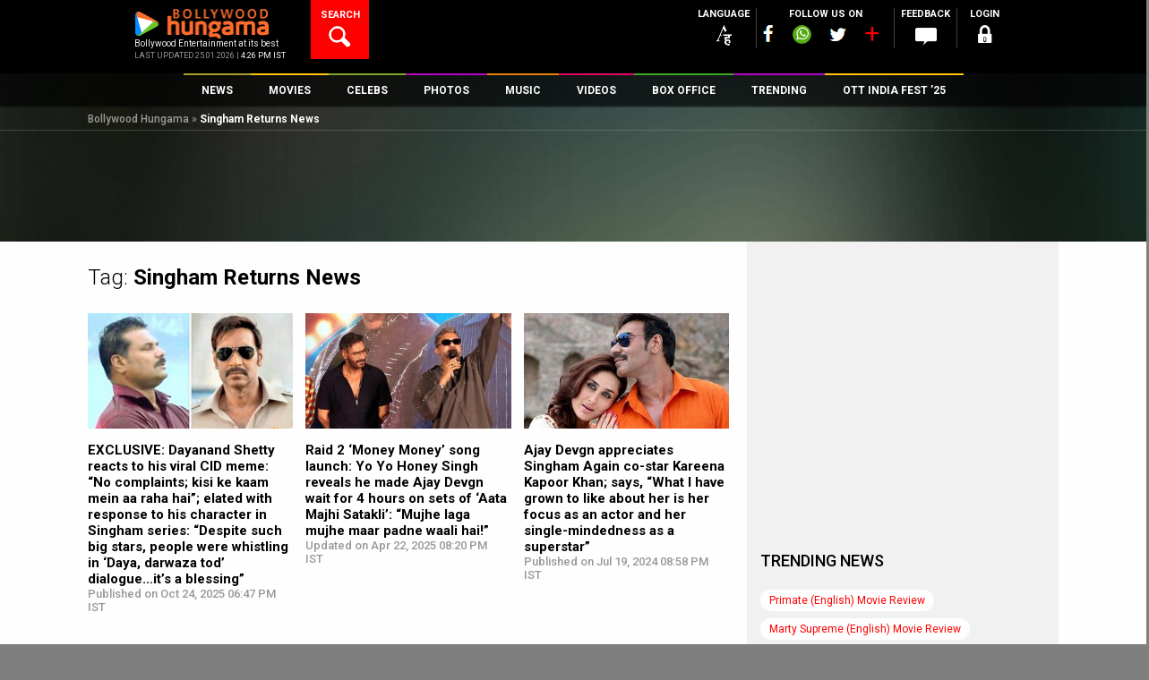

--- FILE ---
content_type: text/html; charset=UTF-8
request_url: https://www.bollywoodhungama.com/tag/singham-returns/
body_size: 45791
content:
<!DOCTYPE html><html lang="en-US" class="no-js" prefix="og: https://ogp.me/ns# fb: https://ogp.me/ns/fb#"><head><meta charset="UTF-8" /><meta name="viewport" content="width=device-width, initial-scale=1, maximum-scale=1, user-scalable=no"/><meta property="fb:app_id" content="1589433661547290" /><meta name="p:domain_verify" content="fdefb84bf4decaafa269a88b54c85c27"/><link rel="profile" href="https://gmpg.org/xfn/11"><link rel="pingback" href="https://www.bollywoodhungama.com/xmlrpc.php"><meta name="robots" content="index, follow"> <script>var width = window.innerWidth || document.documentElement.clientWidth;		
				var googletag = googletag || {};
				googletag.cmd = googletag.cmd || [];</script> <script type='text/javascript'>(function() {
					var gads = document.createElement('script'); 
					gads.async = true;
					gads.type = 'text/javascript';
					var useSSL = 'https:' == document.location.protocol;
					gads.src = (useSSL ? 'https:' : 'http:') +
					'//www.googletagservices.com/tag/js/gpt.js';
					var node = document.getElementsByTagName('script')[0];
					node.parentNode.insertBefore(gads, node);
				})();</script> <script async src=https://securepubads.g.doubleclick.net/tag/js/gpt.js crossorigin="anonymous"></script> <script type='text/javascript'>window.googletag = window.googletag || {cmd: []};
			/* For multiple defineSlot() calls for the same ID: Use a global slot tracker */
				window.gptSlotMap = window.gptSlotMap || {};
			/*end  global slot tracker*/
				googletag.cmd.push(function() {
					console.log("width=="+width);
					
					if (width >= 768) {
						googletag.defineSlot('/23843038/Bollywoodhungama_ROS_728x90_New', [728, 90], 'div-gpt-ad-1472206440450-0').addService(googletag.pubads());
						googletag.defineSlot('/23843038/Bollywoodhungama_ROS_120x600_Right', [120, 600], 'div-gpt-ad-1743766151113-0').addService(googletag.pubads());
						googletag.defineSlot('/23843038/Bollywoodhungama_ROS_120x600_Left', [120, 600], 'div-gpt-ad-1743766267689-0').addService(googletag.pubads());
						}else if ((width >= 300 ) && (width < 768)) {
						googletag.defineSlot('/23843038/Bollywoodhungama_ROS_320x50_New', [320, 50], 'div-gpt-ad-1481214960887-0').addService(googletag.pubads());    
					}	
					
											googletag.defineSlot('/23843038/Bollywoodhungama_ROs_300x250_New', [300, 250], 'div-gpt-ad-1472206099927-0').addService(googletag.pubads());
																googletag.defineSlot('/23843038/Bollywoodhungama_ROs_300x250_New_2', [300, 250], 'div-gpt-ad-1589264239670-0').addService(googletag.pubads());
																					<!-- Temporly Hanlde conflict of Ad Width Calculation Script [25-April 25] -->
						googletag.defineSlot('/23843038/Bollywoodhungama_ROS_120x600_Right', [120, 600], 'div-gpt-ad-1743766151113-0').addService(googletag.pubads());
						googletag.defineSlot('/23843038/Bollywoodhungama_ROS_120x600_Left', [120, 600], 'div-gpt-ad-1743766267689-0').addService(googletag.pubads());
						<!-- End Temporly Hanlde conflict of Ad Width Calculation Script -->
										googletag.pubads().enableSingleRequest();
					googletag.pubads().collapseEmptyDivs();
					googletag.pubads().disableInitialLoad();
					googletag.enableServices();
				});</script> <link rel="stylesheet" href="https://stat5.bollywoodhungama.in/wp-content/themes/bh-theme/css/jquery-ui.css?v=1.1"> <script>(function(html){html.className = html.className.replace(/\bno-js\b/,'js')})(document.documentElement);</script> <link media="all" href="https://www.bollywoodhungama.com/wp-content/cache/autoptimize/css/autoptimize_060a9643d6f1348e3b0c167aae4351e1.css" rel="stylesheet"><title>Singham Returns | Latest Bollywood News | Top News of Bollywood - Bollywood Hungama</title><meta name='robots' content='max-image-preview:large' /><style>img:is([sizes="auto" i],[sizes^="auto," i]){contain-intrinsic-size:3000px 1500px}</style><meta name="description" content="Singham Returns: News, Latest Bollywood News, Movies, Filmography, Photos, Videos &amp; much more on Bollywood Hungama"/><meta name="keywords" content="Singham Returns, bollywood hungama, bollywood news, top bollywood news, bollywood movies, bollywood"/><link rel="canonical" href="https://www.bollywoodhungama.com/tag/singham-returns/" /><link rel="next" href="https://www.bollywoodhungama.com/tag/singham-returns/page/2/" /><meta property="og:locale" content="en_US" /><meta property="og:type" content="article" /><meta property="og:title" content="Singham Returns | Latest Bollywood News | Top News of Bollywood - Bollywood Hungama" /><meta property="og:description" content="&lt;span&gt;Singham Returns&lt;/span&gt;: News, Latest Bollywood News, Movies, Filmography, Photos, Videos &amp; much more on Bollywood Hungama" /><meta property="og:url" content="https://www.bollywoodhungama.com/tag/singham-returns/" /><meta property="og:site_name" content="Bollywood Hungama" /><meta property="og:image" content="https://media5.bollywoodhungama.in/wp-content/themes/bh-theme/images/default-images/bh_600_600/generic.png" /><meta property="og:image:secure_url" content="https://media5.bollywoodhungama.in/wp-content/themes/bh-theme/images/default-images/bh_600_600/generic.png" /><meta name="twitter:card" content="summary_large_image" /><meta name="twitter:description" content="&lt;span&gt;Singham Returns&lt;/span&gt;: News, Latest Bollywood News, Movies, Filmography, Photos, Videos &amp; much more on Bollywood Hungama" /><meta name="twitter:title" content="Singham Returns | Latest Bollywood News | Top News of Bollywood - Bollywood Hungama" /><meta name="twitter:image" content="https://stat5.bollywoodhungama.in/wp-content/themes/bh-theme/images/default-images/bh_600_600/generic.png" /> <script type='application/ld+json'>{"@context":"http:\/\/schema.org","@type":"WebSite","url":"https:\/\/www.bollywoodhungama.com\/","name":"Bollywood Hungama","alternateName":"Bollywood Movies, Reviews, Latest News, Wallpapers & Songs","potentialAction":{"@type":"SearchAction","target":"https:\/\/www.bollywoodhungama.com\/?s={search_term_string}","query-input":"required name=search_term_string"}}</script> <script type='application/ld+json'>{"@context":"http:\/\/schema.org","@type":"Organization","url":"https:\/\/www.bollywoodhungama.com\/","sameAs":[],"name":"Bollywood Hungama","logo":{"@type":"ImageObject","Url":"https:\/\/www.bollywoodhungama.com\/wp-content\/themes\/bh-theme\/images\/logo.png","width":"210","height":"58"}}</script> <link rel='dns-prefetch' href='//www.bollywoodhungama.com' /><link rel='dns-prefetch' href='//stat4.bollywoodhungama.in' /><link rel='dns-prefetch' href='//stat5.bollywoodhungama.in' /><link rel='dns-prefetch' href='//media5.bollywoodhungama.in' /><link rel='dns-prefetch' href='//fonts.googleapis.com' /><link rel='stylesheet' id='wp-block-library-css' href='https://stat5.bollywoodhungama.in/wp-includes/css/dist/block-library/style.css' type='text/css' media='all' /><style id='classic-theme-styles-inline-css' type='text/css'>.wp-block-button__link{color:#fff;background-color:#32373c;border-radius:9999px;box-shadow:none;text-decoration:none;padding:calc(0.667em + 2px) calc(1.333em + 2px);font-size:1.125em}.wp-block-file__button{background:#32373c;color:#fff;text-decoration:none}</style><style id='global-styles-inline-css' type='text/css'>:root{--wp--preset--aspect-ratio--square:1;--wp--preset--aspect-ratio--4-3:4/3;--wp--preset--aspect-ratio--3-4:3/4;--wp--preset--aspect-ratio--3-2:3/2;--wp--preset--aspect-ratio--2-3:2/3;--wp--preset--aspect-ratio--16-9:16/9;--wp--preset--aspect-ratio--9-16:9/16;--wp--preset--color--black:#000;--wp--preset--color--cyan-bluish-gray:#abb8c3;--wp--preset--color--white:#fff;--wp--preset--color--pale-pink:#f78da7;--wp--preset--color--vivid-red:#cf2e2e;--wp--preset--color--luminous-vivid-orange:#ff6900;--wp--preset--color--luminous-vivid-amber:#fcb900;--wp--preset--color--light-green-cyan:#7bdcb5;--wp--preset--color--vivid-green-cyan:#00d084;--wp--preset--color--pale-cyan-blue:#8ed1fc;--wp--preset--color--vivid-cyan-blue:#0693e3;--wp--preset--color--vivid-purple:#9b51e0;--wp--preset--gradient--vivid-cyan-blue-to-vivid-purple:linear-gradient(135deg,rgba(6,147,227,1) 0%,#9b51e0 100%);--wp--preset--gradient--light-green-cyan-to-vivid-green-cyan:linear-gradient(135deg,#7adcb4 0%,#00d082 100%);--wp--preset--gradient--luminous-vivid-amber-to-luminous-vivid-orange:linear-gradient(135deg,rgba(252,185,0,1) 0%,rgba(255,105,0,1) 100%);--wp--preset--gradient--luminous-vivid-orange-to-vivid-red:linear-gradient(135deg,rgba(255,105,0,1) 0%,#cf2e2e 100%);--wp--preset--gradient--very-light-gray-to-cyan-bluish-gray:linear-gradient(135deg,#eee 0%,#a9b8c3 100%);--wp--preset--gradient--cool-to-warm-spectrum:linear-gradient(135deg,#4aeadc 0%,#9778d1 20%,#cf2aba 40%,#ee2c82 60%,#fb6962 80%,#fef84c 100%);--wp--preset--gradient--blush-light-purple:linear-gradient(135deg,#ffceec 0%,#9896f0 100%);--wp--preset--gradient--blush-bordeaux:linear-gradient(135deg,#fecda5 0%,#fe2d2d 50%,#6b003e 100%);--wp--preset--gradient--luminous-dusk:linear-gradient(135deg,#ffcb70 0%,#c751c0 50%,#4158d0 100%);--wp--preset--gradient--pale-ocean:linear-gradient(135deg,#fff5cb 0%,#b6e3d4 50%,#33a7b5 100%);--wp--preset--gradient--electric-grass:linear-gradient(135deg,#caf880 0%,#71ce7e 100%);--wp--preset--gradient--midnight:linear-gradient(135deg,#020381 0%,#2874fc 100%);--wp--preset--font-size--small:13px;--wp--preset--font-size--medium:20px;--wp--preset--font-size--large:36px;--wp--preset--font-size--x-large:42px;--wp--preset--spacing--20:.44rem;--wp--preset--spacing--30:.67rem;--wp--preset--spacing--40:1rem;--wp--preset--spacing--50:1.5rem;--wp--preset--spacing--60:2.25rem;--wp--preset--spacing--70:3.38rem;--wp--preset--spacing--80:5.06rem;--wp--preset--shadow--natural:6px 6px 9px rgba(0,0,0,.2);--wp--preset--shadow--deep:12px 12px 50px rgba(0,0,0,.4);--wp--preset--shadow--sharp:6px 6px 0px rgba(0,0,0,.2);--wp--preset--shadow--outlined:6px 6px 0px -3px rgba(255,255,255,1),6px 6px rgba(0,0,0,1);--wp--preset--shadow--crisp:6px 6px 0px rgba(0,0,0,1)}:where(.is-layout-flex){gap:.5em}:where(.is-layout-grid){gap:.5em}body .is-layout-flex{display:flex}.is-layout-flex{flex-wrap:wrap;align-items:center}.is-layout-flex>:is(*,div){margin:0}body .is-layout-grid{display:grid}.is-layout-grid>:is(*,div){margin:0}:where(.wp-block-columns.is-layout-flex){gap:2em}:where(.wp-block-columns.is-layout-grid){gap:2em}:where(.wp-block-post-template.is-layout-flex){gap:1.25em}:where(.wp-block-post-template.is-layout-grid){gap:1.25em}.has-black-color{color:var(--wp--preset--color--black) !important}.has-cyan-bluish-gray-color{color:var(--wp--preset--color--cyan-bluish-gray) !important}.has-white-color{color:var(--wp--preset--color--white) !important}.has-pale-pink-color{color:var(--wp--preset--color--pale-pink) !important}.has-vivid-red-color{color:var(--wp--preset--color--vivid-red) !important}.has-luminous-vivid-orange-color{color:var(--wp--preset--color--luminous-vivid-orange) !important}.has-luminous-vivid-amber-color{color:var(--wp--preset--color--luminous-vivid-amber) !important}.has-light-green-cyan-color{color:var(--wp--preset--color--light-green-cyan) !important}.has-vivid-green-cyan-color{color:var(--wp--preset--color--vivid-green-cyan) !important}.has-pale-cyan-blue-color{color:var(--wp--preset--color--pale-cyan-blue) !important}.has-vivid-cyan-blue-color{color:var(--wp--preset--color--vivid-cyan-blue) !important}.has-vivid-purple-color{color:var(--wp--preset--color--vivid-purple) !important}.has-black-background-color{background-color:var(--wp--preset--color--black) !important}.has-cyan-bluish-gray-background-color{background-color:var(--wp--preset--color--cyan-bluish-gray) !important}.has-white-background-color{background-color:var(--wp--preset--color--white) !important}.has-pale-pink-background-color{background-color:var(--wp--preset--color--pale-pink) !important}.has-vivid-red-background-color{background-color:var(--wp--preset--color--vivid-red) !important}.has-luminous-vivid-orange-background-color{background-color:var(--wp--preset--color--luminous-vivid-orange) !important}.has-luminous-vivid-amber-background-color{background-color:var(--wp--preset--color--luminous-vivid-amber) !important}.has-light-green-cyan-background-color{background-color:var(--wp--preset--color--light-green-cyan) !important}.has-vivid-green-cyan-background-color{background-color:var(--wp--preset--color--vivid-green-cyan) !important}.has-pale-cyan-blue-background-color{background-color:var(--wp--preset--color--pale-cyan-blue) !important}.has-vivid-cyan-blue-background-color{background-color:var(--wp--preset--color--vivid-cyan-blue) !important}.has-vivid-purple-background-color{background-color:var(--wp--preset--color--vivid-purple) !important}.has-black-border-color{border-color:var(--wp--preset--color--black) !important}.has-cyan-bluish-gray-border-color{border-color:var(--wp--preset--color--cyan-bluish-gray) !important}.has-white-border-color{border-color:var(--wp--preset--color--white) !important}.has-pale-pink-border-color{border-color:var(--wp--preset--color--pale-pink) !important}.has-vivid-red-border-color{border-color:var(--wp--preset--color--vivid-red) !important}.has-luminous-vivid-orange-border-color{border-color:var(--wp--preset--color--luminous-vivid-orange) !important}.has-luminous-vivid-amber-border-color{border-color:var(--wp--preset--color--luminous-vivid-amber) !important}.has-light-green-cyan-border-color{border-color:var(--wp--preset--color--light-green-cyan) !important}.has-vivid-green-cyan-border-color{border-color:var(--wp--preset--color--vivid-green-cyan) !important}.has-pale-cyan-blue-border-color{border-color:var(--wp--preset--color--pale-cyan-blue) !important}.has-vivid-cyan-blue-border-color{border-color:var(--wp--preset--color--vivid-cyan-blue) !important}.has-vivid-purple-border-color{border-color:var(--wp--preset--color--vivid-purple) !important}.has-vivid-cyan-blue-to-vivid-purple-gradient-background{background:var(--wp--preset--gradient--vivid-cyan-blue-to-vivid-purple) !important}.has-light-green-cyan-to-vivid-green-cyan-gradient-background{background:var(--wp--preset--gradient--light-green-cyan-to-vivid-green-cyan) !important}.has-luminous-vivid-amber-to-luminous-vivid-orange-gradient-background{background:var(--wp--preset--gradient--luminous-vivid-amber-to-luminous-vivid-orange) !important}.has-luminous-vivid-orange-to-vivid-red-gradient-background{background:var(--wp--preset--gradient--luminous-vivid-orange-to-vivid-red) !important}.has-very-light-gray-to-cyan-bluish-gray-gradient-background{background:var(--wp--preset--gradient--very-light-gray-to-cyan-bluish-gray) !important}.has-cool-to-warm-spectrum-gradient-background{background:var(--wp--preset--gradient--cool-to-warm-spectrum) !important}.has-blush-light-purple-gradient-background{background:var(--wp--preset--gradient--blush-light-purple) !important}.has-blush-bordeaux-gradient-background{background:var(--wp--preset--gradient--blush-bordeaux) !important}.has-luminous-dusk-gradient-background{background:var(--wp--preset--gradient--luminous-dusk) !important}.has-pale-ocean-gradient-background{background:var(--wp--preset--gradient--pale-ocean) !important}.has-electric-grass-gradient-background{background:var(--wp--preset--gradient--electric-grass) !important}.has-midnight-gradient-background{background:var(--wp--preset--gradient--midnight) !important}.has-small-font-size{font-size:var(--wp--preset--font-size--small) !important}.has-medium-font-size{font-size:var(--wp--preset--font-size--medium) !important}.has-large-font-size{font-size:var(--wp--preset--font-size--large) !important}.has-x-large-font-size{font-size:var(--wp--preset--font-size--x-large) !important}:where(.wp-block-post-template.is-layout-flex){gap:1.25em}:where(.wp-block-post-template.is-layout-grid){gap:1.25em}:where(.wp-block-columns.is-layout-flex){gap:2em}:where(.wp-block-columns.is-layout-grid){gap:2em}:root :where(.wp-block-pullquote){font-size:1.5em;line-height:1.6}</style><link rel='stylesheet' id='wsl-widget-css' href='https://stat4.bollywoodhungama.in/wp-content/plugins/wordpress-social-login/assets/css/style.css' type='text/css' media='all' /><link rel='stylesheet' id='custom-google-fonts-css' href='https://fonts.googleapis.com/css2?family=Oswald:wght@200..700&#038;display=swap' type='text/css' media='all' /><link rel='stylesheet' id='wp-story-main-css' href='https://stat4.bollywoodhungama.in/wp-content/plugins/wp-story/dist/wp-story.css' type='text/css' media='all' /><link rel='stylesheet' id='google-font-roboto-css' href='//fonts.googleapis.com/css?family=Roboto%3A400%2C100%2C300%2C500%2C700%2C900&#038;ver=6.8.2' type='text/css' media='all' /><link rel='stylesheet' id='bh-icons-css' href='https://media5.bollywoodhungama.in/wp-content/themes/bh-theme/fontello/css/bh.css' type='text/css' media='all' /><link rel='stylesheet' id='bh-spine-slider-css' href='https://stat4.bollywoodhungama.in/wp-content/themes/bh-theme/css/zozo.accordion.min.css?v=1.1&#038;ver=6.8.2' type='text/css' media='all' /><link rel='stylesheet' id='bh-videojs-css' href='https://stat5.bollywoodhungama.in/wp-content/themes/bh-theme/css/vendor/video-js/video-js.min.css' type='text/css' media='all' /><link rel='stylesheet' id='bh-videojs-vast-css' href='https://stat5.bollywoodhungama.in/wp-content/themes/bh-theme/css/vendor/videojs-vast-plugin/videojs.vast.css' type='text/css' media='all' /><link rel='stylesheet' id='bh-style-css' href='https://stat4.bollywoodhungama.in/wp-content/themes/bh-theme/style.css' type='text/css' media='all' /><link rel='stylesheet' id='frontend-extended-css' href='https://stat4.bollywoodhungama.in/wp-content/themes/bh-theme/css/frontend-extended.css' type='text/css' media='all' /><link rel='stylesheet' id='dashicons-css' href='https://stat4.bollywoodhungama.in/wp-includes/css/dashicons.css' type='text/css' media='all' /><link rel='stylesheet' id='bh-ratings-lib-css' href='https://stat4.bollywoodhungama.in/wp-content/plugins/bh-ratings/lib/rating-simple/rating_simple.css' type='text/css' media='all' /> <script type="text/javascript" src="https://stat5.bollywoodhungama.in/wp-includes/js/jquery/jquery.js" id="jquery-core-js"></script> <script type="text/javascript" src="https://stat4.bollywoodhungama.in/wp-includes/js/jquery/jquery-migrate.js" id="jquery-migrate-js"></script> <script type="text/javascript" src="https://stat4.bollywoodhungama.in/wp-content/plugins/wp-story/public/js/jquery.nicescroll.min.js" id="jquery-nicescroll-js"></script> <script type="text/javascript" id="wp-story-js-extra">var wpStoryObject = {"homeUrl":"https:\/\/www.bollywoodhungama.com\/","lang":{"unmute":"Touch to unmute","keyboardTip":"Press space to see next","visitLink":"Visit link","time":{"ago":"ago","hour":"hour ago","hours":"hours ago","minute":"minute ago","minutes":"minutes ago","fromnow":"from-now","seconds":"seconds ago","yesterday":"yesterday","tomorrow":"tomorrow","days":"days ago"}}};</script> <script type="text/javascript" src="https://stat4.bollywoodhungama.in/wp-content/plugins/wp-story/dist/wp-story.js" id="wp-story-js"></script> <script type="text/javascript" src="https://media5.bollywoodhungama.in/wp-includes/js/underscore.min.js" id="underscore-js"></script> <script type="text/javascript" src="https://stat4.bollywoodhungama.in/wp-includes/js/backbone.min.js" id="backbone-js"></script> <script type="text/javascript" src="https://media5.bollywoodhungama.in/wp-includes/js/jquery/ui/core.js" id="jquery-ui-core-js"></script> <script type="text/javascript" src="https://stat4.bollywoodhungama.in/wp-includes/js/jquery/ui/datepicker.js" id="jquery-ui-datepicker-js"></script> <script type="text/javascript" id="jquery-ui-datepicker-js-after">jQuery(function(jQuery){jQuery.datepicker.setDefaults({"closeText":"Close","currentText":"Today","monthNames":["January","February","March","April","May","June","July","August","September","October","November","December"],"monthNamesShort":["Jan","Feb","Mar","Apr","May","Jun","Jul","Aug","Sep","Oct","Nov","Dec"],"nextText":"Next","prevText":"Previous","dayNames":["Sunday","Monday","Tuesday","Wednesday","Thursday","Friday","Saturday"],"dayNamesShort":["Sun","Mon","Tue","Wed","Thu","Fri","Sat"],"dayNamesMin":["S","M","T","W","T","F","S"],"dateFormat":"MM d, yy","firstDay":1,"isRTL":false});});</script> <script type="text/javascript" id="bh-init-js-extra">var bh_main_vars = {"ajaxurl":"https:\/\/www.bollywoodhungama.com\/wp-admin\/admin-ajax.php","nonce":"205f11e819","bh_default_playlist":[{"id":1352261,"title":"Saare Bolo Bewafa","poster":"https:\/\/stat5.bollywoodhungama.in\/wp-content\/uploads\/2022\/03\/Saare-Bolo-Bewafa-322x322.jpeg","mp3":"https:\/\/media5.bollywoodhungama.in\/wp-content\/uploads\/2022\/03\/Saare-Bolo-Bewafa-1.mp3","permalink":"https:\/\/www.bollywoodhungama.com\/song-lyrics\/char\/B\/movie\/bachchhan-paandey\/song\/saare-bolo-bewafa\/","movie":"Bachchhan Paandey","movie_permalink":"https:\/\/www.bollywoodhungama.com\/movie\/bachchhan-paandey\/"},{"id":1346763,"title":"Maarkhayegaa","poster":"https:\/\/stat4.bollywoodhungama.in\/wp-content\/uploads\/2022\/02\/Maarkhayegaa-322x322.jpg","mp3":"https:\/\/media5.bollywoodhungama.in\/wp-content\/uploads\/2022\/02\/Maarkhayegaa.mp3","permalink":"https:\/\/www.bollywoodhungama.com\/song-lyrics\/char\/B\/movie\/bachchhan-paandey\/song\/maarkhayegaa\/","movie":"Bachchhan Paandey","movie_permalink":"https:\/\/www.bollywoodhungama.com\/movie\/bachchhan-paandey\/"},{"id":1289668,"title":"Alla Re Aillaa","poster":"https:\/\/media5.bollywoodhungama.in\/wp-content\/uploads\/2021\/10\/Alla-Re-Aillaa-322x322.jpg","mp3":"https:\/\/media5.bollywoodhungama.in\/wp-content\/uploads\/2021\/10\/Alla-Re-Aillaa.mp3","permalink":"https:\/\/www.bollywoodhungama.com\/song-lyrics\/char\/S\/movie\/sooryavanshi\/song\/alla-re-aillaa\/","movie":"Sooryavanshi","movie_permalink":"https:\/\/www.bollywoodhungama.com\/movie\/sooryavanshi\/"},{"id":1259071,"title":"Chali Chali","poster":"https:\/\/stat5.bollywoodhungama.in\/wp-content\/uploads\/2021\/08\/Chali-Chali-322x322.jpg","mp3":"https:\/\/media5.bollywoodhungama.in\/wp-content\/uploads\/2021\/08\/Chali-Chali.mp3","permalink":"https:\/\/www.bollywoodhungama.com\/song-lyrics\/char\/T\/movie\/thalaivi\/song\/chali-chali-from-thalaivi\/","movie":"Thalaivii","movie_permalink":"https:\/\/www.bollywoodhungama.com\/movie\/thalaivi\/"},{"id":1056384,"title":"Garmi","poster":"https:\/\/stat4.bollywoodhungama.in\/wp-content\/uploads\/2019\/12\/Garmi-322x322.jpg","mp3":"https:\/\/media6.bollywoodhungama.in\/wp-content\/uploads\/2019\/12\/Garmi.mp3","permalink":"https:\/\/www.bollywoodhungama.com\/song-lyrics\/char\/S\/movie\/street-dancer-3d\/song\/garmi\/","movie":"Street Dancer 3D","movie_permalink":"https:\/\/www.bollywoodhungama.com\/movie\/street-dancer-3d\/"},{"id":1055069,"title":"Muqabla","poster":"https:\/\/stat5.bollywoodhungama.in\/wp-content\/uploads\/2019\/12\/Street-Dancer-3D-12-322x322.jpg","mp3":"https:\/\/media5.bollywoodhungama.in\/wp-content\/uploads\/2019\/12\/Muqabla.mp3","permalink":"https:\/\/www.bollywoodhungama.com\/song-lyrics\/char\/S\/movie\/street-dancer-3d\/song\/muqabla-4\/","movie":"Street Dancer 3D","movie_permalink":"https:\/\/www.bollywoodhungama.com\/movie\/street-dancer-3d\/"},{"id":1341083,"title":"Aaya Ye Jhund Hai","poster":"https:\/\/stat4.bollywoodhungama.in\/wp-content\/uploads\/2022\/02\/Jhund-4-322x322.jpg","mp3":"https:\/\/media5.bollywoodhungama.in\/wp-content\/uploads\/2022\/02\/AAYA-YE-JHUND-HAI.mp3","permalink":"https:\/\/www.bollywoodhungama.com\/song-lyrics\/char\/J\/movie\/jhund\/song\/aaya-ye-jhund-hai\/","movie":"Jhund","movie_permalink":"https:\/\/www.bollywoodhungama.com\/movie\/jhund\/"},{"id":1307387,"title":"Chaka Chak","poster":"https:\/\/stat4.bollywoodhungama.in\/wp-content\/uploads\/2021\/11\/Chaka-Chak-img-322x322.jpg","mp3":"https:\/\/media5.bollywoodhungama.in\/wp-content\/uploads\/2021\/11\/Chaka-Chak.mp3","permalink":"https:\/\/www.bollywoodhungama.com\/song-lyrics\/char\/A\/movie\/atrangi-re\/song\/chaka-chak\/","movie":"Atrangi Re","movie_permalink":"https:\/\/www.bollywoodhungama.com\/movie\/atrangi-re\/"},{"id":1301986,"title":"Tumbe Te Zumba","poster":"https:\/\/stat5.bollywoodhungama.in\/wp-content\/uploads\/2021\/11\/Tumbe-Te-Zumba-2-322x322.jpg","mp3":"https:\/\/media6.bollywoodhungama.in\/wp-content\/uploads\/2021\/11\/Tumbe-Te-Zumba.mp3","permalink":"https:\/\/www.bollywoodhungama.com\/song-lyrics\/char\/C\/movie\/chandigarh-kare-aashiqui\/song\/tumbe-te-zumba\/","movie":"Chandigarh Kare Aashiqui","movie_permalink":"https:\/\/www.bollywoodhungama.com\/movie\/chandigarh-kare-aashiqui\/"},{"id":1299362,"title":"Tip Tip","poster":"https:\/\/media5.bollywoodhungama.in\/wp-content\/uploads\/2021\/11\/Tip-Tip-322x322.jpg","mp3":"https:\/\/media6.bollywoodhungama.in\/wp-content\/uploads\/2021\/11\/Tip-Tip.mp3","permalink":"https:\/\/www.bollywoodhungama.com\/song-lyrics\/char\/S\/movie\/sooryavanshi\/song\/tip-tip\/","movie":"Sooryavanshi","movie_permalink":"https:\/\/www.bollywoodhungama.com\/movie\/sooryavanshi\/"}],"template_uri":"https:\/\/www.bollywoodhungama.com\/wp-content\/themes\/bh-theme","error1":"Sorry, You should be logged in to perform this action","error2":"Sorry, You can only register it once","error3":"Sorry an error occured","error4":"Empty Username","error5":"Enter a valid username atleast 4 character in length.","error6":"Enter a valid username. (Remove Whitespace).","error7":"Empty Password","error8":"Enter a valid password atleast 4 character in lenght.","error9":"Empty Confirm Password","error10":"Password and Confirm Password does not match","error11":"Empty Email","error12":"Enter a valid email","error13":"You must agree to Bollywood Hungama Terms of use.","error14":"Empty First Name","error15":"Empty Last Name","error16":"Empty Mobile Number","error17":"Enter a valid Mobile Number ( Min 10 digit ).","error18":"Select Country.","error19":"Empty City","error20":"Please Select Year and Month","error21":"Please Select Month","error22":"Please Select Year","error23":"Archive is not available.","vast_ad_url":"https:\/\/pubads.g.doubleclick.net\/gampad\/ads?sz=640x480&iu=\/23843038\/Bollywoodhungama_Video_Ad&impl=s&gdfp_req=1&env=vp&output=vast&unviewed_position_start=1&url=http:\/\/www.bollywoodhungama.com&description_url=http:\/\/www.bollywoodhungama.com&correlator=[timestamp]","edit_review":"Edit Review","select_category":"Select Category","site_url":"https:\/\/www.bollywoodhungama.com\/","remove_favorites":"Remove Favorites","add_favorites":"Add to Favorites"};
var bhSettings = {"logoAd":["https:\/\/www.bollywoodhungama.com\/wp-content\/uploads\/2024\/11\/BHlogo.png"]};</script> <script type="text/javascript" src="https://media5.bollywoodhungama.in/wp-content/themes/bh-theme/js/main.min.js?v=1.33&amp;ver=1.26" id="bh-init-js"></script> <script type="text/javascript" src="https://media5.bollywoodhungama.in/wp-content/plugins/bh-ratings/lib/rating-simple/rating_simple.js" id="bh-ratings-lib-js"></script> <link rel="EditURI" type="application/rsd+xml" title="RSD" href="https://www.bollywoodhungama.com/xmlrpc.php?rsd" /><meta name="generator" content="WordPress 6.8.2" /><link rel="amphtml" href="https://www.bollywoodhungama.com/amp/tag/singham-returns/" /><meta property="fb:pages" content="118811254812343" /> <script>(function(i,s,o,g,r,a,m){i['GoogleAnalyticsObject']=r;i[r]=i[r]||function(){
(i[r].q=i[r].q||[]).push(arguments)},i[r].l=1*new Date();a=s.createElement(o),
m=s.getElementsByTagName(o)[0];a.async=1;a.src=g;m.parentNode.insertBefore(a,m)
})(window,document,'script','//www.google-analytics.com/analytics.js','ga');
ga('create', 'UA-7052069-2', 'auto');
ga('require', 'displayfeatures');
ga('send', 'pageview');</script>  <noscript><style>.simplebar,.bh-scroll,[data-simplebar-direction]{overflow:auto}</style></noscript><meta name="theme-color" content="#000000" /><meta name="author" content="Bollywood Hungama" /><meta name="copyright" content="Bollywood Hungama" /><meta http-equiv="content-language" content="en" /><meta name="distribution" content="Global" /><meta name="rating" content="General" /><meta name="expires" content="Never" /> <script type="text/javascript">var ajaxurl = "https://www.bollywoodhungama.com/wp-admin/admin-ajax.php";</script><style type="text/css">.recentcomments a{display:inline !important;padding:0 !important;margin:0 !important}</style><link rel="icon" href="https://stat4.bollywoodhungama.in/wp-content/uploads/2022/10/cropped-favicon.png" sizes="32x32" /><link rel="icon" href="https://stat5.bollywoodhungama.in/wp-content/uploads/2022/10/cropped-favicon.png" sizes="192x192" /><link rel="apple-touch-icon" href="https://stat4.bollywoodhungama.in/wp-content/uploads/2022/10/cropped-favicon.png" /><meta name="msapplication-TileImage" content="https://media5.bollywoodhungama.in/wp-content/uploads/2022/10/cropped-favicon.png" /><meta name="msapplication-TileColor" content="#000000" /><meta name="application-name" content="Bollywood Hungama" /><style type="text/css" id="wp-custom-css">.cst-member-list:nth-child(odd){color:#e21c1c;font-weight:700;font-size:15px !important}#div-gpt-ad-1472205221454-0{overflow:visible !important}#div-gpt-ad-1472204612589-0{overflow:hidden;max-height:250px !important}@media (min-width:769px){#div-gpt-ad-1472204612589-0{overflow:visible !important}}</style><link rel="alternate" type="application/rss+xml" href="https://www.bollywoodhungama.com/rss/news.xml" /><link rel="alternate" type="application/rss+xml" href="https://www.bollywoodhungama.com/rss/features.xml"/><meta name="atdlayout" content="news">  <script>var _comscore = _comscore || [];
  _comscore.push({ c1: "2", c2: "14186341" });
  (function() {
    var s = document.createElement("script"), el = document.getElementsByTagName("script")[0]; s.async = true;
    s.src = "https://sb.scorecardresearch.com/cs/14186341/beacon.js";
    el.parentNode.insertBefore(s, el);
  })();</script> <noscript> <img src="https://sb.scorecardresearch.com/p?c1=2&amp;c2=14186341&amp;cv=3.6.0&amp;cj=1" alt="comscore" title="comscore"> </noscript>  <script>function load_comscore(){
	var _comscore = _comscore || [];
	_comscore.push({ c1: "2", c2: "14186341" });
	(function() {
		var s = document.createElement("script"), el = document.getElementsByTagName("script")[0]; s.async = true;
		s.src = "https://sb.scorecardresearch.com/cs/14186341/beacon.js";
		el.parentNode.insertBefore(s, el);
	})();
}</script>  <script async src="https://www.googletagmanager.com/gtag/js?id=G-HTCY7V8NCV"></script> <script>window.dataLayer = window.dataLayer || [];
								function gtag(){dataLayer.push(arguments);}
								gtag('js', new Date());								
								gtag('config', 'G-HTCY7V8NCV');
								//gtag('send', 'pageview');
								gtag('event', 'unique_page_view', {
								page_title: document.title,
								page_location: window.location.href,
								page_path: location.pathname
								});</script>  <script>(function(w,d,s,l,i){w[l]=w[l]||[];w[l].push({'gtm.start':
								new Date().getTime(),event:'gtm.js'});var f=d.getElementsByTagName(s)[0],
								j=d.createElement(s),dl=l!='dataLayer'?'&l='+l:'';j.async=true;j.src=
								'https://www.googletagmanager.com/gtm.js?id='+i+dl;f.parentNode.insertBefore(j,f);
								})(window,document,'script','dataLayer','GTM-58VT9HN');</script>  
  <script src="https://jsc.mgid.com/site/854042.js" async></script> 
                              <script>!function(e){var n="https://s.go-mpulse.net/boomerang/";if("False"=="True")e.BOOMR_config=e.BOOMR_config||{},e.BOOMR_config.PageParams=e.BOOMR_config.PageParams||{},e.BOOMR_config.PageParams.pci=!0,n="https://s2.go-mpulse.net/boomerang/";if(window.BOOMR_API_key="FHT59-MK8QV-Z7L9E-8A6VK-KKLRM",function(){function e(){if(!o){var e=document.createElement("script");e.id="boomr-scr-as",e.src=window.BOOMR.url,e.async=!0,i.parentNode.appendChild(e),o=!0}}function t(e){o=!0;var n,t,a,r,d=document,O=window;if(window.BOOMR.snippetMethod=e?"if":"i",t=function(e,n){var t=d.createElement("script");t.id=n||"boomr-if-as",t.src=window.BOOMR.url,BOOMR_lstart=(new Date).getTime(),e=e||d.body,e.appendChild(t)},!window.addEventListener&&window.attachEvent&&navigator.userAgent.match(/MSIE [67]\./))return window.BOOMR.snippetMethod="s",void t(i.parentNode,"boomr-async");a=document.createElement("IFRAME"),a.src="about:blank",a.title="",a.role="presentation",a.loading="eager",r=(a.frameElement||a).style,r.width=0,r.height=0,r.border=0,r.display="none",i.parentNode.appendChild(a);try{O=a.contentWindow,d=O.document.open()}catch(_){n=document.domain,a.src="javascript:var d=document.open();d.domain='"+n+"';void(0);",O=a.contentWindow,d=O.document.open()}if(n)d._boomrl=function(){this.domain=n,t()},d.write("<bo"+"dy onload='document._boomrl();'>");else if(O._boomrl=function(){t()},O.addEventListener)O.addEventListener("load",O._boomrl,!1);else if(O.attachEvent)O.attachEvent("onload",O._boomrl);d.close()}function a(e){window.BOOMR_onload=e&&e.timeStamp||(new Date).getTime()}if(!window.BOOMR||!window.BOOMR.version&&!window.BOOMR.snippetExecuted){window.BOOMR=window.BOOMR||{},window.BOOMR.snippetStart=(new Date).getTime(),window.BOOMR.snippetExecuted=!0,window.BOOMR.snippetVersion=12,window.BOOMR.url=n+"FHT59-MK8QV-Z7L9E-8A6VK-KKLRM";var i=document.currentScript||document.getElementsByTagName("script")[0],o=!1,r=document.createElement("link");if(r.relList&&"function"==typeof r.relList.supports&&r.relList.supports("preload")&&"as"in r)window.BOOMR.snippetMethod="p",r.href=window.BOOMR.url,r.rel="preload",r.as="script",r.addEventListener("load",e),r.addEventListener("error",function(){t(!0)}),setTimeout(function(){if(!o)t(!0)},3e3),BOOMR_lstart=(new Date).getTime(),i.parentNode.appendChild(r);else t(!1);if(window.addEventListener)window.addEventListener("load",a,!1);else if(window.attachEvent)window.attachEvent("onload",a)}}(),"".length>0)if(e&&"performance"in e&&e.performance&&"function"==typeof e.performance.setResourceTimingBufferSize)e.performance.setResourceTimingBufferSize();!function(){if(BOOMR=e.BOOMR||{},BOOMR.plugins=BOOMR.plugins||{},!BOOMR.plugins.AK){var n=""=="true"?1:0,t="",a="cj3zzwix3thiu2lv7ioa-f-7244b296a-clientnsv4-s.akamaihd.net",i="false"=="true"?2:1,o={"ak.v":"39","ak.cp":"1755646","ak.ai":parseInt("1141224",10),"ak.ol":"0","ak.cr":9,"ak.ipv":4,"ak.proto":"h2","ak.rid":"33e9371c","ak.r":41406,"ak.a2":n,"ak.m":"dscb","ak.n":"ff","ak.bpcip":"18.119.156.0","ak.cport":42438,"ak.gh":"23.216.9.138","ak.quicv":"","ak.tlsv":"tls1.3","ak.0rtt":"","ak.0rtt.ed":"","ak.csrc":"-","ak.acc":"","ak.t":"1769339420","ak.ak":"hOBiQwZUYzCg5VSAfCLimQ==KuJABjf2w810BNeTXjrXjXQM1e0ssM0Z+CagaPziTx3QiKnJxqPQV2k8y5D9MDOf48OfyvGvuZlwW5P0RXLcJmcKujhZiuBLM5/t06vQF06kcZBb3fqnPiioCdjSGIk4VIrZwcah0jb4VGuvNKD95KK2uvDq1+10kr8iGwp8l1GY82JrgSnETQhXxWonjGG/05pNM53WZw17guiewwu6ZOF1uLv1es4srLm72um47GtgNtX9L5caeC9xvArgOSm7IQkH6jUjZjiwiiTxn8ETFBFPxTrQxayh3k/2VPcYYvkkF+biDzf5odXIrrx6R5SbwYuObZaZRl04R46ObsHF3etmlbkcN2T1WSA6xTIzttZ/xJydUDWuJ0kjoce7UCGMxwbBgA6mgH2PlZ1/ofnpDQEePoCGPwzxi9fNCRNqDtg=","ak.pv":"59","ak.dpoabenc":"","ak.tf":i};if(""!==t)o["ak.ruds"]=t;var r={i:!1,av:function(n){var t="http.initiator";if(n&&(!n[t]||"spa_hard"===n[t]))o["ak.feo"]=void 0!==e.aFeoApplied?1:0,BOOMR.addVar(o)},rv:function(){var e=["ak.bpcip","ak.cport","ak.cr","ak.csrc","ak.gh","ak.ipv","ak.m","ak.n","ak.ol","ak.proto","ak.quicv","ak.tlsv","ak.0rtt","ak.0rtt.ed","ak.r","ak.acc","ak.t","ak.tf"];BOOMR.removeVar(e)}};BOOMR.plugins.AK={akVars:o,akDNSPreFetchDomain:a,init:function(){if(!r.i){var e=BOOMR.subscribe;e("before_beacon",r.av,null,null),e("onbeacon",r.rv,null,null),r.i=!0}return this},is_complete:function(){return!0}}}}()}(window);</script></head><body class="archive tag tag-singham-returns tag-1083 wp-theme-bh-theme chrome osx group-blog masthead-fixed rtp-list-view" > <script type="application/ld+json">{
								"@context":"http://schema.org/",
								"@type":"WebPage",
								"name":"EXCLUSIVE: Dayanand Shetty reacts to his viral CID meme: &#8220;No complaints; kisi ke kaam mein aa raha hai&#8221;; elated with response to his character in Singham series: &#8220;Despite such big stars, people were whistling in &#8216;Daya, darwaza tod&#8217; dialogue&#8230;it’s a blessing&#8221; Movie Review: ",
								"url":"https://www.bollywoodhungama.com/news/features/exclusive-dayanand-shetty-reacts-viral-cid-meme-no-complaints-kisi-ke-kaam-mein-aa-raha-hai-elated-response-character-singham-series-despite-big-stars-people-w/"
							}</script>  <noscript><iframe src="https://www.googletagmanager.com/ns.html?id=GTM-58VT9HN" height="0" width="0" style="display:none; visibility:hidden"></iframe></noscript><div class="bh_overlay_wrapper hide" id="bh_overlay_wrapper"></div><div id="bh-page-loader" class="bh-page-loader"></div> <script type="text/javascript">var data = { action: 'is_user_logged_in' };
							jQuery.post(ajaxurl, data, function(response) {
								var user_json = jQuery.parseJSON(response);
								if(user_json.login == 'true') {
									createBHCookie('bhud',user_json.username+"|"+user_json.userimg+"|"+user_json.userid);
									createBHCookie('lstc','',-1);
									//checkwebsitecookie();
									}else{
									createBHCookie('lstc','1');
								}
							});</script> <script type="application/ld+json">{
								"@context":"https://schema.org/",
								"@type":"NewsMediaOrganization",
								"name":"bollywoodHungama.com",
								"url":"https://www.bollywoodhungama.com/",
								"logo":
								{
									"@type":"ImageObject",
									"url":"https://www.bollywoodhungama.com/wp-content/themes/bh-theme/images/logo.png",
									"inLanguage":"en-US",
									"width":210,
									"height":58,
									"caption":"Bollywoodhungama.com"
								},
								"address":
								{
									"@type":"PostalAddress",
									"streetAddress":"10th Floor, Times Square Building, Andheri - Kurla Rd, C-Wing, Gamdevi, Marol, Andheri East, Mumbai, Maharashtra 400059",
									"addressLocality":"Mumbai",
									"addressRegion":"India",
									"addressCountry":"IN",
									"postalCode":"400070" 
								},
								"sameAs":
								[
								"https://www.facebook.com/bollywoodhungamacom",
								"https://twitter.com/Bollyhungama",
								"https://www.youtube.com/@BollywoodHungama",
								"https://www.instagram.com/realbollywoodhungama/"
								]
							}</script> <script type='application/ld+json'>{"@context":"http:\/\/schema.org","@type":"Organization","url":"https:\/\/www.bollywoodhungama.com\/","sameAs":[],"name":"hungama","logo":{"@type":"ImageObject","Url":"https:\/\/www.bollywoodhungama.com\/wp-content\/themes\/bh-theme\/images\/logo.png","width":"210","height":"58"}}</script> <div id="page" class="hfeed site "> <a class="skip-link screen-reader-text" href="#content">Skip to content</a><div class="mainhead topstick"><div class="tophead"><div class="page_wrapper clearfix"><div class="h-logobig"><div style="font-size: inherit;margin: 0;"><a class="h-logobigimg" href="https://www.bollywoodhungama.com/" rel="home" style="background:none"><noscript><img src="https://stat3.bollywoodhungama.in/wp-content/themes/bh-theme/images/bollywood-hungama-logo.png" height="34" alt="Bollywood Hungama" title="Bollywood Hungama"></noscript><img class="lazyload" src='data:image/svg+xml,%3Csvg%20xmlns=%22http://www.w3.org/2000/svg%22%20viewBox=%220%200%20210%2034%22%3E%3C/svg%3E' data-src="https://stat3.bollywoodhungama.in/wp-content/themes/bh-theme/images/bollywood-hungama-logo.png" height="34" alt="Bollywood Hungama" title="Bollywood Hungama"></a></div><div class="MT3" title="Bollywood News &amp; Entertainment" style="color: #eee;text-transform: initial;font-size:10px;font-weight: normal;margin: 0;">Bollywood Entertainment at its best</div><div class="MT3 bh-last-updated"></div></div><div class="search-hun"> <a href="javascript:;" class="srchbx" onClick="gtag('event', 'Header', {
 'event_category': 'Header Search Tab',
 'event_label': 'Search Tab label'
 });
 mixpanel.track('Header Search Click', {
 'page': window.location.href,
 'header_search': 'Search button clicked'
 });
 "><p>SEARCH</p><i class="search-icon"></i></a></div><div class="PR FL"><div class="moviecount-down" id="countdown" onClick="gtag('event', 'Header', {
 'event_category': 'Header Countdown to link',
 'event_label': 'Countdown link label'
 });	"></div></div><div class="toprhs clearfix" id="toprhs"><ul><style>.whatsapp{background-image:url('https://stat3.bollywoodhungama.in/wp-content/themes/bh-theme/images/amp_share_icn.png');background-repeat:no-repeat;background-position:-65px 0;display:inline-block;width:22px;height:26px;margin-right:20px}</style><li><p>LANGUAGE</p><div class="headtoprh-con"><a href="https://www.bollywoodhungama.com/hindi/" class="language-icon"></a></div></li><li><p>FOLLOW US ON</p><div class="headtoprh-con clearfix PR"> <a title="Follow us on Facebook" target="_blank" href="https://www.facebook.com/bollywoodhungamacom" onclick="gtag('event', 'Header', {
 'event_category': 'Header BH Facebook link',
 'event_label': 'Facebook link label'
 });	" data-mixpanel="Social Media Click" data-category="Header BH Facebook link"
 data-label="Facebook link label" class="topfb-icon FL"></a> <a title="Follow us on WhatsApp" target="_blank" href="https://whatsapp.com/channel/0029Va4WKHE3mFYDFD12sv0W" onclick="gtag('event', 'Header', {
 'event_category': 'Header BH WhatsApp link',
 'event_label': 'WhatsApp link label'
 });	" data-mixpanel="Social Media Click" data-category="Header BH WhatsApp link "data-label="WhatsApp link label" class="whatsapp FL"></a> <a title="Follow us on Twitter" target="_blank" href="https://twitter.com/Bollyhungama" onclick="gtag('event', 'Header', {
 'event_category': 'Header BH Twitter link',
 'event_label': 'Twitter link label'
 });	" data-mixpanel="Social Media Click" data-category="Header BH Twitter link "data-label="Twitter link label" class="toptweet-icon FL"></a> <a title="Subscribe YouTube channel" target="_blank" href="https://www.youtube.com/hungama/" onclick="gtag('event', 'Header', {
 'event_category': 'Header BH YouTube link',
 'event_label': 'YouTube link label'
 });	" data-mixpanel="Social Media Click" data-category="Header BH YouTube link"data-label="YouTube link label" class="plus-icon FL"></a><style>.socialdrop{z-index:99999}.instagram-icon{background:url(https://stat3.bollywoodhungama.in/wp-content/themes/bh-theme/images/insta_solid.png) no-repeat;width:20px;height:20px;display:inline-block}.instagram-icon:hover{background:url(https://stat3.bollywoodhungama.in/wp-content/themes/bh-theme/images/insta_red.png) no-repeat}.main-nav.fixed{z-index:99 !important}.main-navigation{z-index:99 !important}article iframe.instagram-media{position:inherit !important;max-width:630px !important}@media only screen and (min-width:1024px){#ytplayer{width:630px !important;height:385px !important}}</style><div class="socialdrop clearfix"> <a title="Follow our site feeds" target="_blank" href="https://www.bollywoodhungama.com/rss-feed/" onclick="gtag('event', 'Header', {
 'event_category': 'Header BH RSS link',
 'event_label': 'RSS link label'
 });	" data-mixpanel="Social Media Click" data-category="Header BH RSS link"data-label="RSS link label" class="rss-icon"></a> <a title="Subscribe YouTube channel" target="_blank" href="https://www.youtube.com/hungama" onclick="gtag('event', 'Header', {
 'event_category': 'Header BH YouTube link',
 'event_label': 'YouTube link label'
 });	" data-mixpanel="Social Media Click" data-category="Header BH YouTube link" data-label="YouTube link label" class="youtube-icon"></a> <a title="Follow us on Instagram" target="_blank" href="https://www.instagram.com/realbollywoodhungama/" onclick="gtag('event', 'Header', {
 'event_category': 'Header BH Instagram link',
 'event_label': 'Instagram link label'
 });	" data-mixpanel="Social Media Click" data-category="Header BH Instagram link" data-label="Instagram link label" class="instagram-icon"></a></div></div></li><li><p>FEEDBACK</p><div class="headtoprh-con"><a href="https://www.bollywoodhungama.com/feedback/"  onClick="gtag('event', 'Header', {
 'event_category': 'Header BH Feedback link',
 'event_label': 'Feedback link label'
 });
 " data-mixpanel="Give us Feedback" data-category="Header BH Feedback link" data-label="Feedback link label" title="Give us Feedback" class="feedback-icon"></a></div></li><li><div id="logwebsitediv"></div> <script type="text/javascript">function readCookie(name) {
															var nameEQ = name + "=";
															var ca = document.cookie.split(';');
															for(var i=0;i < ca.length;i++) {
																var c = ca[i];
																while (c.charAt(0)==' ') c = c.substring(1,c.length);
																if (c.indexOf(nameEQ) == 0) return c.substring(nameEQ.length,c.length);
															}
															return null;
														}
														
														function createBHCookie(name,value,days) {
															if (days) {
																var date = new Date();
																date.setTime(date.getTime()+(days*24*60*60*1000));
																var expires = "; expires="+date.toUTCString();
															}
															else var expires = "";
															document.cookie = name+"="+value+expires+"; path=/";
														}
														
														function splitThisCookie(cookien){
															var cookiename = cookien.split('|');
															return cookiename;
														}
														
														function checkwebsitecookie(){
															var cookien = decodeURIComponent(readCookie('bhud'));
															var cookiearray = splitThisCookie(cookien);
															//alert(cookiearray[0]+"~"+cookiearray[1]+"~"+cookiearray[2]);
															var prof_url = 'https://www.bollywoodhungama.com/profile/'+cookiearray[2];
															var gen_url = 'https://www.bollywoodhungama.com/wp-content/uploads/';
															//var gen_url = '';
															
															if(readCookie('bhud')){
																var loginStr = '<div class="header-logged-in login-icon md-trigger" data-modal="modal-1" ><div class="label" id="loginname">'+cookiearray[0]+'</div><ul class="no-bullet bh-header-login"><li><a href="#" title="'+cookiearray[0]+'"><div style="border-radius: 100%;width:25px;height: 27px;float: left;overflow: hidden;line-height: 25px;text-align: center;background-color: #ccc;margin-top:3px;"><img src="'+cookiearray[1]+'" class="avatar" width="30" height="30"></div><i class="icon-down-open"></i></a><ul class="bh-logged-in-user-menu no-bullet"> <li><a href="'+prof_url+'" class="bh-profile-link" id="bh-profile-link" title="Profile"><label>Profile</label></a></li> <li><a href="/wp-login.php?action=logout&_wpnonce=c5431aadff" class="bh-logout-link" id="bh-logout-link" title="Logout"><i class="icon-bh-logout"></i> <label>Logout</label></a></li></ul></li></ul></div>'; 
																var loginMobileStr = '<li class="user-name settingli clearfix md-trigger" style="height:auto; border:0px;"><a style="color:#fff; font-size: 0.6875rem; text-transform:uppercase;" class="clearfix"><div style="border-radius: 100%;width:25px;height: 27px;float: left;overflow: hidden;line-height: 25px;text-align: center;background-color: #ccc;margin-top:3px;"><img src="'+cookiearray[1]+'" alt="'+cookiearray[0]+'" style="width:30px; height:30px; border-radius:50px; margin-right:10px; vertical-align:middle;"></div><span style="float:left;margin-left:10px;">'+cookiearray[0]+'</span></a></li><li><a href="'+prof_url+'" class="bh-profile-link" id="bh-profile-link" title="Profile"><label>Profile</label></a></li><li><a href="/wp-login.php?action=logout&_wpnonce=c5431aadff" class="bh-logout-link" id="bh-logout-link" title="Logout"><i class="icon-bh-logout"></i> <label>Logout</label></a></li>';
																jQuery('body').addClass('logged-in');
																}else{
																var loginStr = '<li><p>LOGIN</p><div class="headtoprh-con header-login md-trigger" data-modal="modal-1"><a href="javascript:void(0)" title="Login"  onClick="ga(\'send\', \'event\', \'Header\', \'Header BH Login link\');" data-mixpanel="Social Media Click" data-category="Header BH Login link" data-label="BH Login link label" title="Login"><i class="icon-bh-lock"></i></a></div></li>';
																
																var loginMobileStr = '<li class="login-menu settingli clearfix md-trigger"><a href="javascript:void(0)"  class="bh-mb-10" title="Login" onClick="ga(\'send\', \'event\', \'Header\', \'Header BH Login link\');" data-mixpanel="Social Media Click" data-category="Header BH Login link" data-label="BH Login link label">Login<i class="icon-bh-lock FR"></i></a></li>';
																
															}
															jQuery('#logwebsitediv').html(loginStr);
															jQuery('#logmobilediv').html(loginMobileStr);
														}
														
														/*login*/
														jQuery( document ).ready(function() {
															
															if((document.cookie.indexOf("bhud")<0) && (document.cookie.indexOf("lstc")<0)){
																var data = { action: 'is_user_logged_in' };
																jQuery.post(ajaxurl, data, function(response) {
																	var user_json = jQuery.parseJSON(response);
																	if(user_json.login == 'true') {
																		
																		createBHCookie('bhud',user_json.username+"|"+user_json.userimg+"|"+user_json.userid);
																		createBHCookie('lstc','',-1);
																		//checkwebsitecookie();
																		}else{
																		createBHCookie('lstc','1');
																		
																	}
																});
																}else if((document.cookie.indexOf("bhud")!='') && (document.cookie.indexOf("lstc")<0)){
																
																createBHCookie('lstc','',-1);
																}else{
																
															}
															checkwebsitecookie();
															jQuery('.bh-header-menu1 li a span, .mobile-header .bh-header-menu1 li a, .bh-header-menu1 li sub-menu li a span').click(function(event) {
																
																var menu_title	= jQuery(this).text();
																menu_title		= jQuery.trim(menu_title); 
																var bhmenu_list = ["Box Office", "Movies", "Music","News","Photos","Videos","Celebs"];
																if(menu_title !== ''){
																	if(menu_title=='Videos'){ 
																		menu_title = 'Video';
																	}
																	if(menu_title =="Parties and Events"){
																		menu_title = "Parties and Events Photos";
																	}
																	if (menu_title =="Parties & Events") {
																		menu_title = "Parties and Events Videos";
																	}
																	ga('send', 'event', 'Header', 'Header '+menu_title+' menu Link',document.location.pathname);
																	
																}
															});
														});</script> </li></ul></div></div></div><div class="search-contet"><div class="search-contetin"><div class="clearfix"><form  role="search" method="get" class="bh-searchform" action="/"
 onsubmit="gtag('event', 'Search Submit', {
 'event_category': 'Search',
 'event_label': document.querySelector('.bhsearch-input').value
 });
 mixpanel.track('Header Search Action', {
 'page': window.location.href,
 'search_action': 'Search Submitted',
 'search_query': document.querySelector('.bhsearch-input').value || 'N/A'
 }); "> <input type="search" class="bhsearch-input" value="" name="s" oninvalid="this.setCustomValidity('Please enter text to Search')" oninput="setCustomValidity('')"> <input type="submit" class="black-button" value="Search"> <a href="javascript:;" class="srchclear">X</a></form></div></div><div class="search-contetin1"><div class="clearfix bhtrending bh-trending-words"></div></div></div><div class="main-nav"><div class="main-navigation"><div id="nav-container"><nav><ul class="bh-header-menu1" itemscope itemtype="https://schema.org/SiteNavigationElement"><div class="hlogostick"> <a data-pjax class="hlogostk" href="https://www.bollywoodhungama.com/" rel="home" style="background: none"><img src="https://www.bollywoodhungama.com/wp-content/themes/bh-theme/images/bollywood-hungama-logo.png" height="34" alt="Bollywood Hungama" title="Bollywood Hungama" /></a><div class="search-hunst"><a href="javascript:;" class="srchbx"> <span class="search-iconstk"></span></a></div></div><div class="menu-primary-menu-container"><li id="primary-menu" class="bh-header-menu menu" role="navigation" itemprop="url"><li id="menu-item-466552" class="dark-yellow menu-item menu-item-type-post_type menu-item-object-page menu-item-has-children menu-item-466552"><a data-mixpanel="primary-menu-category" href="https://www.bollywoodhungama.com/news/" itemprop="url" data-pjax="#pjax-content"><span itemprop="name">News</span></a><ul class="sub-menu"><li id="menu-item-687938" class="menu-item menu-item-type-custom menu-item-object-custom menu-item-687938"><a data-mixpanel="primary-menu-link" href="/bollywood/" itemprop="url" data-pjax="#pjax-content"><span itemprop="name">Bollywood News</span></a></li><li id="menu-item-687939" class="menu-item menu-item-type-custom menu-item-object-custom menu-item-687939"><a data-mixpanel="primary-menu-link" href="/features/" itemprop="url" data-pjax="#pjax-content"><span itemprop="name">Bollywood Features News</span></a></li><li id="menu-item-687940" class="menu-item menu-item-type-custom menu-item-object-custom menu-item-687940"><a data-mixpanel="primary-menu-link" href="/slideshows/" itemprop="url" data-pjax="#pjax-content"><span itemprop="name">Slideshows</span></a></li><li id="menu-item-1117836" class="menu-item menu-item-type-custom menu-item-object-custom menu-item-1117836"><a data-mixpanel="primary-menu-link" href="/south-cinema/" itemprop="url" data-pjax="#pjax-content"><span itemprop="name">South Cinema</span></a></li><li id="menu-item-1110588" class="menu-item menu-item-type-custom menu-item-object-custom menu-item-1110588"><a data-mixpanel="primary-menu-link" href="/international/" itemprop="url" data-pjax="#pjax-content"><span itemprop="name">International</span></a></li><li id="menu-item-1114195" class="menu-item menu-item-type-custom menu-item-object-custom menu-item-1114195"><a data-mixpanel="primary-menu-link" href="/tag/television/" itemprop="url" data-pjax="#pjax-content"><span itemprop="name">Television</span></a></li><li id="menu-item-1124415" class="menu-item menu-item-type-custom menu-item-object-custom menu-item-1124415"><a data-mixpanel="primary-menu-link" href="/tag/ott/" itemprop="url" data-pjax="#pjax-content"><span itemprop="name">OTT / Web Series</span></a></li><li id="menu-item-1132300" class="menu-item menu-item-type-custom menu-item-object-custom menu-item-1132300"><a data-mixpanel="primary-menu-link" href="/tag/fashion/" itemprop="url" data-pjax="#pjax-content"><span itemprop="name">Fashion &#038; Lifestyle</span></a></li><li id="menu-item-1332266" class="menu-item menu-item-type-custom menu-item-object-custom menu-item-1332266"><a data-mixpanel="primary-menu-link" href="/tag/k-pop/" itemprop="url" data-pjax="#pjax-content"><span itemprop="name">K-Pop</span></a></li><li id="menu-item-2087408" class="menu-item menu-item-type-custom menu-item-object-custom menu-item-2087408"><a data-mixpanel="primary-menu-link" href="/tag/artificial-intelligence/" itemprop="url" data-pjax="#pjax-content"><span itemprop="name">AI</span></a></li></ul></li><li id="menu-item-466571" class="yellow menu-item menu-item-type-post_type menu-item-object-page menu-item-has-children menu-item-466571"><a data-mixpanel="primary-menu-category" href="https://www.bollywoodhungama.com/movies/" itemprop="url" data-pjax="#pjax-content"><span itemprop="name">Movies</span></a><ul class="sub-menu"><li id="menu-item-1631139" class="menu-item menu-item-type-custom menu-item-object-custom menu-item-1631139"><a data-mixpanel="primary-menu-link" href="/latest-new-movies/" itemprop="url" data-pjax="#pjax-content"><span itemprop="name">New Latest Movies</span></a></li><li id="menu-item-687941" class="menu-item menu-item-type-custom menu-item-object-custom menu-item-687941"><a data-mixpanel="primary-menu-link" href="/upcoming-movies/" itemprop="url" data-pjax="#pjax-content"><span itemprop="name">Upcoming Releases</span></a></li><li id="menu-item-1631140" class="menu-item menu-item-type-custom menu-item-object-custom menu-item-1631140"><a data-mixpanel="primary-menu-link" href="/movie-release-dates/" itemprop="url" data-pjax="#pjax-content"><span itemprop="name">Movie Release Dates</span></a></li><li id="menu-item-687942" class="menu-item menu-item-type-custom menu-item-object-custom menu-item-687942"><a data-mixpanel="primary-menu-link" href="/movies/top-100-movies/" itemprop="url" data-pjax="#pjax-content"><span itemprop="name">Top 100 Movies</span></a></li><li id="menu-item-963882" class="menu-item menu-item-type-post_type menu-item-object-page menu-item-963882"><a data-mixpanel="primary-menu-link" href="https://www.bollywoodhungama.com/movies/movie-review/" itemprop="url" data-pjax="#pjax-content"><span itemprop="name">Movie Reviews</span></a></li></ul></li><li id="menu-item-466584" class="dark-green menu-item menu-item-type-post_type menu-item-object-page menu-item-has-children menu-item-466584"><a data-mixpanel="primary-menu-category" href="https://www.bollywoodhungama.com/celebrities/" itemprop="url" data-pjax="#pjax-content"><span itemprop="name">Celebs</span></a><ul class="sub-menu"><li id="menu-item-687943" class="menu-item menu-item-type-custom menu-item-object-custom menu-item-687943"><a data-mixpanel="primary-menu-link" href="/celebrities/top-100/" itemprop="url" data-pjax="#pjax-content"><span itemprop="name">Top 100 Celebs</span></a></li><li id="menu-item-1170901" class="menu-item menu-item-type-custom menu-item-object-custom menu-item-1170901"><a data-mixpanel="primary-menu-link" href="/tag/digital-celebs/" itemprop="url" data-pjax="#pjax-content"><span itemprop="name">Digital Celebs</span></a></li></ul></li><li id="menu-item-584122" class="magenta menu-item menu-item-type-post_type menu-item-object-page menu-item-has-children menu-item-584122"><a data-mixpanel="primary-menu-category" href="https://www.bollywoodhungama.com/photos/" itemprop="url" data-pjax="#pjax-content"><span itemprop="name">Photos</span></a><ul class="sub-menu"><li id="menu-item-687947" class="menu-item menu-item-type-custom menu-item-object-custom menu-item-687947"><a data-mixpanel="primary-menu-link" href="/parties-and-events/" itemprop="url" data-pjax="#pjax-content"><span itemprop="name">Parties and Events</span></a></li><li id="menu-item-687944" class="menu-item menu-item-type-custom menu-item-object-custom menu-item-687944"><a data-mixpanel="primary-menu-link" href="/photos/celeb-photos/" itemprop="url" data-pjax="#pjax-content"><span itemprop="name">Celeb Photos</span></a></li><li id="menu-item-687948" class="menu-item menu-item-type-custom menu-item-object-custom menu-item-687948"><a data-mixpanel="primary-menu-link" href="/photos/celeb-wallpapers/" itemprop="url" data-pjax="#pjax-content"><span itemprop="name">Celeb Wallpapers</span></a></li><li id="menu-item-687945" class="menu-item menu-item-type-custom menu-item-object-custom menu-item-687945"><a data-mixpanel="primary-menu-link" href="/photos/movie-stills/" itemprop="url" data-pjax="#pjax-content"><span itemprop="name">Movie Stills</span></a></li><li id="menu-item-687949" class="menu-item menu-item-type-custom menu-item-object-custom menu-item-687949"><a data-mixpanel="primary-menu-link" href="/photos/first-look/" itemprop="url" data-pjax="#pjax-content"><span itemprop="name">First Look</span></a></li><li id="menu-item-687950" class="menu-item menu-item-type-custom menu-item-object-custom menu-item-687950"><a data-mixpanel="primary-menu-link" href="/photos/movie-wallpapers/" itemprop="url" data-pjax="#pjax-content"><span itemprop="name">Movie Wallpapers</span></a></li><li id="menu-item-707706" class="menu-item menu-item-type-custom menu-item-object-custom menu-item-707706"><a data-mixpanel="primary-menu-link" href="https://www.bollywoodhungama.com/toon/" itemprop="url" data-pjax="#pjax-content"><span itemprop="name">Toons</span></a></li></ul></li><li id="menu-item-466621" class="orange menu-item menu-item-type-post_type menu-item-object-page menu-item-has-children menu-item-466621"><a data-mixpanel="primary-menu-category" href="https://www.bollywoodhungama.com/music/" itemprop="url" data-pjax="#pjax-content"><span itemprop="name">Music</span></a><ul class="sub-menu"><li id="menu-item-687952" class="menu-item menu-item-type-custom menu-item-object-custom menu-item-687952"><a data-mixpanel="primary-menu-link" href="/song-lyrics/" itemprop="url" data-pjax="#pjax-content"><span itemprop="name">Song Lyrics</span></a></li><li id="menu-item-964181" class="menu-item menu-item-type-post_type menu-item-object-page menu-item-964181"><a data-mixpanel="primary-menu-link" href="https://www.bollywoodhungama.com/music/latest-music-review/" itemprop="url" data-pjax="#pjax-content"><span itemprop="name">Music Reviews</span></a></li></ul></li><li id="menu-item-466603" class="pink menu-item menu-item-type-post_type menu-item-object-page menu-item-has-children menu-item-466603"><a data-mixpanel="primary-menu-category" href="https://www.bollywoodhungama.com/videos/" itemprop="url" data-pjax="#pjax-content"><span itemprop="name">Videos</span></a><ul class="sub-menu"><li id="menu-item-2051723" class="menu-item menu-item-type-custom menu-item-object-custom menu-item-2051723"><a data-mixpanel="primary-menu-link" href="/videos/movie-promos/" itemprop="url" data-pjax="#pjax-content"><span itemprop="name">Trailers</span></a></li><li id="menu-item-687956" class="menu-item menu-item-type-custom menu-item-object-custom menu-item-687956"><a data-mixpanel="primary-menu-link" href="/videos/celeb-interviews/" itemprop="url" data-pjax="#pjax-content"><span itemprop="name">Celeb Interviews</span></a></li><li id="menu-item-1211424" class="menu-item menu-item-type-custom menu-item-object-custom menu-item-1211424"><a data-mixpanel="primary-menu-link" href="/videos/ott/" itemprop="url" data-pjax="#pjax-content"><span itemprop="name">OTT</span></a></li><li id="menu-item-2051725" class="menu-item menu-item-type-custom menu-item-object-custom menu-item-2051725"><a data-mixpanel="primary-menu-link" href="/videos/short-videos/" itemprop="url" data-pjax="#pjax-content"><span itemprop="name">Short Videos</span></a></li><li id="menu-item-687959" class="menu-item menu-item-type-custom menu-item-object-custom menu-item-687959"><a data-mixpanel="primary-menu-link" href="/videos/first-day-first-show/" itemprop="url" data-pjax="#pjax-content"><span itemprop="name">First Day First Show</span></a></li><li id="menu-item-687958" class="menu-item menu-item-type-custom menu-item-object-custom menu-item-687958"><a data-mixpanel="primary-menu-link" href="/videos/parties-events/" itemprop="url" data-pjax="#pjax-content"><span itemprop="name">Parties &#038; Events</span></a></li><li id="menu-item-687960" class="menu-item menu-item-type-custom menu-item-object-custom menu-item-687960"><a data-mixpanel="primary-menu-link" href="/videos/television/" itemprop="url" data-pjax="#pjax-content"><span itemprop="name">Television</span></a></li><li id="menu-item-687961" class="menu-item menu-item-type-custom menu-item-object-custom menu-item-687961"><a data-mixpanel="primary-menu-link" href="/videos/specials/" itemprop="url" data-pjax="#pjax-content"><span itemprop="name">Exclusive &#038; Specials</span></a></li><li id="menu-item-969645" class="menu-item menu-item-type-custom menu-item-object-custom menu-item-969645"><a data-mixpanel="primary-menu-link" href="https://www.bollywoodhungama.com/videos/movie-songs/" itemprop="url" data-pjax="#pjax-content"><span itemprop="name">Movie Songs</span></a></li></ul></li><li id="menu-item-466273" class="dark-lime-green menu-item menu-item-type-post_type menu-item-object-page menu-item-has-children menu-item-466273"><a data-mixpanel="primary-menu-category" href="https://www.bollywoodhungama.com/box-office/" itemprop="url" data-pjax="#pjax-content"><span itemprop="name">Box Office</span></a><ul class="sub-menu"><li id="menu-item-687963" class="menu-item menu-item-type-custom menu-item-object-custom menu-item-687963"><a data-mixpanel="primary-menu-link" href="/box-office-collections/" itemprop="url" data-pjax="#pjax-content"><span itemprop="name">Box Office Collection</span></a></li><li id="menu-item-687965" class="menu-item menu-item-type-custom menu-item-object-custom menu-item-687965"><a data-mixpanel="primary-menu-link" href="/box-office-special-features/" itemprop="url" data-pjax="#pjax-content"><span itemprop="name">Analysis &#038; Features</span></a></li><li id="menu-item-687974" class="menu-item menu-item-type-custom menu-item-object-custom menu-item-687974"><a data-mixpanel="primary-menu-link" href="/all-time-top-grossers/" itemprop="url" data-pjax="#pjax-content"><span itemprop="name">All Time Top Grossers</span></a></li><li id="menu-item-687966" class="menu-item menu-item-type-custom menu-item-object-custom menu-item-687966"><a data-mixpanel="primary-menu-link" href="/box-office-overseas/" itemprop="url" data-pjax="#pjax-content"><span itemprop="name">Overseas Box Office</span></a></li><li id="menu-item-687969" class="menu-item menu-item-type-custom menu-item-object-custom menu-item-687969"><a data-mixpanel="primary-menu-link" href="/box-office-collections/crore-club/100/" itemprop="url" data-pjax="#pjax-content"><span itemprop="name">100 Crore club</span></a></li><li id="menu-item-687970" class="menu-item menu-item-type-custom menu-item-object-custom menu-item-687970"><a data-mixpanel="primary-menu-link" href="/box-office-collections/crore-club/200/" itemprop="url" data-pjax="#pjax-content"><span itemprop="name">200 Crore club</span></a></li><li id="menu-item-687972" class="menu-item menu-item-type-custom menu-item-object-custom menu-item-687972"><a data-mixpanel="primary-menu-link" href="/box-office-star-power-male/" itemprop="url" data-pjax="#pjax-content"><span itemprop="name">Top Male Celebs</span></a></li><li id="menu-item-687973" class="menu-item menu-item-type-custom menu-item-object-custom menu-item-687973"><a data-mixpanel="primary-menu-link" href="/box-office-star-power-female/" itemprop="url" data-pjax="#pjax-content"><span itemprop="name">Top Female Celebs</span></a></li></ul></li><li id="menu-item-1091460" class="magenta bh-trending-menu-items-wrap menu-item menu-item-type-custom menu-item-object-custom menu-item-has-children menu-item-1091460"><a data-mixpanel="primary-menu-category" itemprop="url" data-pjax="#pjax-content"><span itemprop="name">Trending</span></a><ul class="sub-menu"><li id="menu-item-1455683" class="menu-item menu-item-type-custom menu-item-object-custom menu-item-1455683"><a data-mixpanel="primary-menu-link" href="https://www.bollywoodhungama.com/movie/wake-dead-man-knives-mystery-english/critic-review/wake-dead-man-knives-mystery-english-movie-review/wake-up-dead-man-a-knives-out-mystery-is-a-twist-packed-whodunit/" itemprop="url" data-pjax="#pjax-content"><span itemprop="name">Wake Up Dead Man: A Knives Out Mystery (English) Movie Review</span></a></li><li id="menu-item-1529747" class="menu-item menu-item-type-custom menu-item-object-custom menu-item-1529747"><a data-mixpanel="primary-menu-link" href="https://www.bollywoodhungama.com/movie/kis-kisko-pyaar-karoon-2/critic-review/kis-kisko-pyaar-karoon-2-movie-review/kis-kisko-pyaar-karoon-2-is-a-light-hearted-massy-laugh-riot/" itemprop="url" data-pjax="#pjax-content"><span itemprop="name">Kis Kisko Pyaar Karoon 2 Movie Review</span></a></li><li id="menu-item-1491821" class="menu-item menu-item-type-custom menu-item-object-custom menu-item-1491821"><a data-mixpanel="primary-menu-link" href="https://www.bollywoodhungama.com/movie/dhurandhar/critic-review/dhurandhar-movie-review/dhurandhar-is-a-big-screen-experience/" itemprop="url" data-pjax="#pjax-content"><span itemprop="name">Dhurandhar Movie Review</span></a></li><li id="menu-item-1480130" class="menu-item menu-item-type-custom menu-item-object-custom menu-item-1480130"><a data-mixpanel="primary-menu-link" href="https://www.bollywoodhungama.com/movie/tere-ishk-mein/critic-review/tere-ishk-mein-movie-review/tere-ishk-mein-is-an-intense-love-saga/" itemprop="url" data-pjax="#pjax-content"><span itemprop="name">Tere Ishk Mein Movie Review</span></a></li><li id="menu-item-1423742" class="menu-item menu-item-type-custom menu-item-object-custom menu-item-1423742"><a data-mixpanel="primary-menu-link" href="https://www.bollywoodhungama.com/movie/mastiii-4/critic-review/mastiii-4-movie-review/mastiii-4-offers-only-sporadic-chuckles/" itemprop="url" data-pjax="#pjax-content"><span itemprop="name">Mastiii 4 Movie Review</span></a></li></ul></li><li id="menu-item-2060105" class="menu-item menu-item-type-custom menu-item-object-custom menu-item-2060105"><a data-mixpanel="primary-menu-category" href="/ott-india-fest/" itemprop="url" data-pjax="#pjax-content"><span itemprop="name">OTT India Fest &#8217;25</span></a></li></li></div></ul></nav></div></div><div class="search-contetstk"></div></div><div class="mobtop"><div class="menumob clearfix mobile-header"><div class="pancake-outer"> <a href="javascript:;" class="pancake_mob"></a><div class="mobmenudrp1"></div></div><div class="moblogo"><div class="h-logobig"><div style="font-size: inherit;margin: 0;"><a class="h-logobigimg" href="https://www.bollywoodhungama.com/" rel="home" style="background:none"><noscript><img src="https://stat3.bollywoodhungama.in/wp-content/themes/bh-theme/images/bollywood-hungama-logo.png" height="34" alt="Bollywood Hungama" title="Bollywood Hungama"></noscript><img class="lazyload" src='data:image/svg+xml,%3Csvg%20xmlns=%22http://www.w3.org/2000/svg%22%20viewBox=%220%200%20210%2034%22%3E%3C/svg%3E' data-src="https://stat3.bollywoodhungama.in/wp-content/themes/bh-theme/images/bollywood-hungama-logo.png" height="34" alt="Bollywood Hungama" title="Bollywood Hungama"></a></div><div class="MT3" title="Bollywood News &amp; Entertainment" style="color: #eee;text-transform: initial;font-size:8px;font-weight: normal;margin: 0;">Bollywood Entertainment at its best</div><div class="MT3 bh-last-updated"></div></div></div><div class="mobsearch"></div><div class="setting-outer"> <a href="javascript:;" class="setting_mob"></a><div class="mobsettingdrp mobile-header"><div><div id="logmobilediv"></div> <a class="settingli clearfix" href="https://www.bollywoodhungama.com/feedback/" onClick="gtag('event', 'Header', {
 'event_category': 'Header BH Feedback link',
 'event_label': 'Feedback link label'
 }); " data-mixpanel="Give us Feedback" data-category="Header BH Feedback link" data-label="Feedback link label"><span class="FL">feedback</span><span class="feedback-icon FR"></span></a> <a class="settingli clearfix" href="https://www.bollywoodhungama.com/hindi/"> <span class="FL">language</span><span class="language-icon FR"></span> </a></div><div class="settinglif"> <span class="FL follmob">follow us on</span><div class="CL"></div><ul class="clearfix"><li><a title="Follow us on Facebook" target="_blank" href="https://www.facebook.com/bollywoodhungamacom" onclick="gtag('event', 'Header', {
 'event_category': 'Header BH Facebook link',
 'event_label': 'Facebook link label'
 });	" data-mixpanel="Social Media Click" data-category="Header BH Facebook link"
 data-label="Facebook link label" class="topfb-icon"></a></li><li><a title="Follow us on WhatsApp" target="_blank" href="https://whatsapp.com/channel/0029Va4WKHE3mFYDFD12sv0W" onclick="gtag('event', 'Header', {
 'event_category': 'Header BH WhatsApp link',
 'event_label': 'WhatsApp link label'
 }); " data-mixpanel="Social Media Click" data-category="Header BH WhatsApp link "data-label="WhatsApp link label" class="whatsapp"></a></li><li><a title="Follow us on Twitter" target="_blank" href="https://twitter.com/Bollyhungama" onclick="gtag('event', 'Header', {
 'event_category': 'Header BH Twitter link',
 'event_label': 'Twitter link label'
 });" data-mixpanel="Social Media Click" data-category="Header BH Twitter link "data-label="Twitter link label" class="toptweet-icon"></a></li><div class="CL"></div><li><a title="Follow us on Instagram" target="_blank" href="https://www.instagram.com/realbollywoodhungama/" onclick="gtag('event', 'Header', {
 'event_category': 'Header BH Instagram link',
 'event_label': 'Instagram link label'
 });" data-mixpanel="Social Media Click" data-category="Header BH Instagram link" data-label="Instagram link label" class="instagram-icon"></a></li><li><a title="Follow our site feeds" target="_blank" href="https://www.bollywoodhungama.com/rss-feed/" onclick="gtag('event', 'Header', {
 'event_category': 'Header BH RSS link',
 'event_label': 'RSS link label'
 });" data-mixpanel="Social Media Click" data-category="Header BH RSS link"data-label="RSS link label" class="rss-icon"></a></li><li><a title="Subscribe YouTube channel" target="_blank" href="https://www.youtube.com/hungama" onclick="gtag('event', 'Header', {
 'event_category': 'Header BH YouTube link',
 'event_label': 'YouTube link label'
 });	" data-mixpanel="Social Media Click" data-category="Header BH YouTube link" data-label="YouTube link label" class="youtube-icon"></a></li></ul></div></div></div></div><div class="mobsearch-contetstk"></div></div></div><div id="pjax-content" class="bh-pjax-content"> <script type="text/javascript" data-id=''>(function () {
										_hn = "BHWP-WEB";
										window._jsondata = {"category": "", "subcategory": "", "title": "EXCLUSIVE: Dayanand Shetty reacts to his viral CID meme: &#8220;No complaints; kisi ke kaam mein aa raha hai&#8221;; elated with response to his character in Singham series: &#8220;Despite such big stars, people were whistling in &#8216;Daya, darwaza tod&#8217; dialogue&#8230;it’s a blessing&#8221;", "id": "2052449"};
										var hgma = document.createElement( 'script' );
										hgma.type = 'text/javascript';
										hgma.async = true;
										//hgma.src = 'http://carousel.play.static.hungama.com/java_script/ha.js';
										hgma.src = 'https://stat3.bollywoodhungama.in/wp-content/themes/bh-theme/js/ha.js';
										var s = document.getElementsByTagName( 'script' )[0];
										s.parentNode.insertBefore( hgma, s );
									})();</script> <div class="breadcrumb-wrapper clearfix"><div class="row"><div class="large-12 columns"><div  class="breadcrumbs" itemscope itemtype="https://schema.org/BreadcrumbList"><span><span><span itemprop="itemListElement" itemscope itemtype="https://schema.org/ListItem"> <a href="https://www.bollywoodhungama.com/" itemtype="https://schema.org/Thing" itemprop="item"> <span itemprop="name">Bollywood Hungama</span> </a><meta itemprop="position" content="1" /> </span> » <span itemprop="itemListElement" itemscope itemtype="https://schema.org/ListItem"> <a class="breadcrumb_last" href="https://www.bollywoodhungama.com/tag/singham-returns/" title="Singham Returns" itemtype="https://schema.org/Thing" itemprop="item"><span itemprop="name">Singham Returns News</span></a><meta itemprop="position" content="2" /> </span></span></span></div></div></div></div><div class="row clearfix bh-after-header" itemscope itemtype="https://schema.org/WPAdBlock" style="margin-bottom:0px;"><div class="large-12 columns"><div class="header-advert advert clearfix" style="margin-bottom: 1.0625rem;"><div id="ad-inner-header-container" data-ad-loaded="false"></div> <script>// Initialize GPT with logging
window.googletag = window.googletag || {cmd: []};
console.log('GPT: Initialized global namespace');

function handleAdPlacement() {
    console.log('--- Starting ad placement ---');
    const container = document.getElementById('ad-inner-header-container');
    if(!container) {
        console.error('Ad container not found!');
        return;
    }

    const isMobile = window.innerWidth <= 767;
    console.log(`Device check: ${isMobile ? 'Mobile' : 'Desktop'} (${window.innerWidth}px)`);

    // Only reload if device type changes
    if(container.dataset.isMobile === String(isMobile)) {
        console.log('No device change detected, skipping reload');
        return;
    }

    // Clear previous ad
    if(container.dataset.adLoaded === "true") {
        console.log('Clearing previous ad...');
        googletag.cmd.push(() => {
            const slots = googletag.pubads().getSlots();
            slots.forEach(slot => {
                if(slot.getSlotElementId() === container.firstChild?.id) {
                    console.log(`Destroying slot: ${slot.getSlotElementId()}`);
                    googletag.destroySlots([slot]);
                }
            });
        });
    }

    // Create new ad
    const adId = isMobile ? 
        'div-gpt-ad-1481214960887-0' : 
        'div-gpt-ad-1472206440450-0';
    const adSize = isMobile ? [320, 50] : [728, 90];
    const adPath = `/23843038/${isMobile ? 
        'Bollywoodhungama_ROS_320x50_New' : 
        'Bollywoodhungama_ROS_728x90_New'}`;

    console.log(`Creating new ${isMobile ? 'Mobile' : 'Desktop'} ad:`, {
        adId,
        adSize,
        adPath
    });

    container.innerHTML = `
        <div id="${adId}" style="${isMobile ? 
            'min-width:320px;height:50px' : 
            'width:728px;height:90px'}">
        </div>
    `;
    container.dataset.isMobile = isMobile;

    // Initialize ad
    googletag.cmd.push(() => {
        console.log('Checking existing slots...');
        const existingSlot = googletag.pubads().getSlots().find(s => s.getSlotElementId() === adId);
        
        if(!existingSlot) {
            console.log('Defining new slot:', adId);
            const slot = googletag.defineSlot(adPath, adSize, adId)
                .addService(googletag.pubads());
            
            googletag.pubads().enableSingleRequest();
            console.log('Enabled single request mode');
            googletag.enableServices();
            console.log('Services enabled');
        }
        
        console.log('Displaying ad:', adId);
        googletag.display(adId);
        container.dataset.adLoaded = "true";
    });
}

// Throttled resize handler with logging
let resizeTimeout;
function handleResize() {
    console.log('Window resized:', window.innerWidth, 'x', window.innerHeight);
    clearTimeout(resizeTimeout);
    resizeTimeout = setTimeout(() => {
        console.log('Executing resize handler');
        handleAdPlacement();
    }, 300);
}

window.addEventListener("resize", handleResize);
window.addEventListener("orientationchange", () => {
    console.log('Orientation changed');
    handleResize();
});

// GPT initialization flow
function initAds() {
    console.log('Checking GPT readiness...');
    if(googletag && googletag.apiReady) {
        console.log('GPT API ready, initializing ads');
        handleAdPlacement();
    } else {
        console.log('GPT not ready, queuing initialization');
        googletag.cmd.push(initAds);
    }
}

// Load GPT with error handling
const gptScript = document.createElement('script');
gptScript.async = true;
gptScript.src = 'https://securepubads.g.doubleclick.net/tag/js/gpt.js';
gptScript.onerror = () => console.error('Failed to load GPT script!');
gptScript.onload = () => {
    console.log('GPT script loaded successfully');
    initAds();
};
document.head.appendChild(gptScript);

// Fallback initialization
window.addEventListener('DOMContentLoaded', () => {
    console.log('DOM content loaded');
    initAds();
});

// Viewport checker
const observer = new IntersectionObserver((entries) => {
    entries.forEach(entry => {
        console.log(`Ad visibility changed: ${entry.isIntersecting ? 'Visible' : 'Hidden'}`);
        if(entry.isIntersecting) {
            googletag.cmd.push(() => {
                console.log('Refreshing ad due to visibility');
                googletag.pubads().refresh();
            });
        }
    });
}, {threshold: 0.5});

observer.observe(document.getElementById('ad-inner-header-container'));
console.log('IntersectionObserver initialized');</script> </div></div></div><div id="content" class="site-content"><style>.social-sharing-panel li{float:left;list-style:outside none none;margin-right:7px}.social-sharing-panel li .sos-fb-icon,.social-sharing-panel li .sos-tw-icon,.social-sharing-panel li .sos-gp-icon{float:left;width:42px;height:28px;background:url(/wp-content/themes/bh-theme/images/amp_social_icons.png) no-repeat;border-radius:6px}.social-sharing-panel li .sos-tw-icon{background-position:-53px 0}.social-sharing-panel li .sos-youtube-icon{float:left;width:42px;height:28px;background:url(/wp-content/themes/bh-theme/images/youtube.png) no-repeat}.social-sharing-panel li .whatsapp{background-image:url(/wp-content/themes/bh-theme/images/whatsapp-new.png);display:block;width:28px;height:28px;background-position:center;background-size:28px;background-repeat:no-repeat;margin-right:0}</style><div class="white-bg clearfix overflow"><div class="row bh-news-listing bh-news-temp"><div id="primary" class="bh-nl-in large-8 medium-12 small-12 column bh-p-20"><main id="main" class="site-main" role="main"><header class="bh-nl-in-header clearfix entry-header page-header"><h1 class='entry-title section-title page-title'>Tag: <span>Singham Returns</span> <span>News</span></h1></header><div class="bh-cm-boxes bh-box-articles clearfix"><article itemscope itemtype="https://schema.org/Article" id="post-2052449" class="bh-archive bh-cm-box bh-box-article post-2052449 post type-post status-publish format-standard has-post-thumbnail hentry category-features tag-bollywood tag-bollywood-memes tag-cid tag-daya tag-dayanand-shetty tag-down-memory-lane tag-down-the-memory-lane tag-features tag-flashback tag-inspector-daya tag-johnny-gaddaar tag-memes tag-netflix tag-netflix-india tag-ott tag-ott-platform tag-singham-again tag-singham-returns tag-sony tag-sony-tv tag-television tag-throwback tag-tv"><figure itemprop="image" itemscope itemtype="https://schema.org/ImageObject" class="bh-thumb"> <a data-pjax href="https://www.bollywoodhungama.com/news/features/exclusive-dayanand-shetty-reacts-viral-cid-meme-no-complaints-kisi-ke-kaam-mein-aa-raha-hai-elated-response-character-singham-series-despite-big-stars-people-w/"> <img width="354" height="199" src="https://media5.bollywoodhungama.in/wp-content/uploads/2025/10/EXCLUSIVE-Dayanand-Shetty-reacts-to-his-viral-CID-meme-No-complaints-kisi-ke-kaam-mein-aa-raha-hai-elated-with-response-to-his-character-in-Singham-series-354x199.jpg" class="image lazy wp-post-image" alt="EXCLUSIVE: Dayanand Shetty reacts to his viral CID meme: &#8220;No complaints; kisi ke kaam mein aa raha hai&#8221;; elated with response to his character in Singham series: &#8220;Despite such big stars, people were whistling in &#8216;Daya, darwaza tod&#8217; dialogue&#8230;it’s a blessing&#8221;" itemprop="url" role="img" title="EXCLUSIVE: Dayanand Shetty reacts to his viral CID meme: &#8220;No complaints; kisi ke kaam mein aa raha hai&#8221;; elated with response to his character in Singham series: &#8220;Despite such big stars, people were whistling in &#8216;Daya, darwaza tod&#8217; dialogue&#8230;it’s a blessing&#8221;" decoding="async" fetchpriority="high" srcset="https://stat4.bollywoodhungama.in/wp-content/uploads/2025/10/EXCLUSIVE-Dayanand-Shetty-reacts-to-his-viral-CID-meme-No-complaints-kisi-ke-kaam-mein-aa-raha-hai-elated-with-response-to-his-character-in-Singham-series-354x199.jpg 354w, https://stat4.bollywoodhungama.in/wp-content/uploads/2025/10/EXCLUSIVE-Dayanand-Shetty-reacts-to-his-viral-CID-meme-No-complaints-kisi-ke-kaam-mein-aa-raha-hai-elated-with-response-to-his-character-in-Singham-series-480x270.jpg 480w, https://stat4.bollywoodhungama.in/wp-content/uploads/2025/10/EXCLUSIVE-Dayanand-Shetty-reacts-to-his-viral-CID-meme-No-complaints-kisi-ke-kaam-mein-aa-raha-hai-elated-with-response-to-his-character-in-Singham-series-137x77.jpg 137w" sizes="(max-width: 354px) 100vw, 354px" /><meta itemprop="width" content="354" /><meta itemprop="height" content="199" /> </a></figure><h3 itemprop="headline name" class="entry-title name"><a rel="bookmark" data-pjax href="https://www.bollywoodhungama.com/news/features/exclusive-dayanand-shetty-reacts-viral-cid-meme-no-complaints-kisi-ke-kaam-mein-aa-raha-hai-elated-response-character-singham-series-despite-big-stars-people-w/"> EXCLUSIVE: Dayanand Shetty reacts to his viral CID meme: &#8220;No complaints; kisi ke kaam mein aa raha hai&#8221;; elated with response to his character in Singham series: &#8220;Despite such big stars, people were whistling in &#8216;Daya, darwaza tod&#8217; dialogue&#8230;it’s a blessing&#8221;</a></h3> <time itemprop="datePublished" class="updated published time" datetime="2025-10-24T18:47:52+05:30">Published on  Oct 24, 2025 06:47 PM IST</time><meta data-pjax itemprop="dateModified" content="2025-10-24T18:47:52+05:30" /><div class="hide vcard" itemprop="author" itemscope itemtype="https://schema.org/Person"> <span data-pjax itemprop="name" rel="author" class="fn">Fenil Seta</span></div><meta data-pjax itemscope itemprop="mainEntityOfPage" itemType="https://schema.org/WebPage" itemid="https://www.bollywoodhungama.com/news/features/exclusive-dayanand-shetty-reacts-viral-cid-meme-no-complaints-kisi-ke-kaam-mein-aa-raha-hai-elated-response-character-singham-series-despite-big-stars-people-w/" /><div class="hide" itemprop="publisher" itemscope itemtype="https://schema.org/Organization"><div itemprop="logo" itemscope itemtype="https://schema.org/ImageObject"><meta itemprop="url" content="https://www.bollywoodhungama.com/wp-content/themes/bh-theme/images/logo.png" /><meta itemprop="width" content="210" /><meta itemprop="height" content="58" /></div><meta itemprop="name" content="Bollywood Hungama" /><meta itemprop="url" content="https://www.bollywoodhungama.com/" /></div></article><article itemscope itemtype="https://schema.org/Article" id="post-1972837" class="bh-archive bh-cm-box bh-box-article post-1972837 post type-post status-publish format-standard has-post-thumbnail hentry category-features tag-aaman-devgan tag-ajay-devgn tag-bhushan-kumar tag-features tag-money-money tag-music tag-raid-2 tag-rajkumar-gupta tag-singham-2 tag-singham-returns tag-song tag-song-launch tag-t-series-super-cassettes-industries-ltd tag-yo-yo-honey-singh"><figure itemprop="image" itemscope itemtype="https://schema.org/ImageObject" class="bh-thumb"> <a data-pjax href="https://www.bollywoodhungama.com/news/features/raid-2-money-money-song-launch-yo-yo-honey-singh-reveals-made-ajay-devgn-wait-4-hours-sets-aata-majhi-satakli-mujhe-laga-mujhe-maar-padne-waali-hai/"> <noscript><img width="354" height="199" src="https://media5.bollywoodhungama.in/wp-content/uploads/2025/04/Raid-2-‘Money-Money-song-launch-Yo-Yo-Honey-Singh-reveals-he-made-Ajay-Devgn-wait-for-4-hours-on-sets-of-‘Aata-Majhi-Satakli-Mujhe-laga-mujhe-maar-padne-waali-hai-1-354x199.jpg" class="image lazy wp-post-image" alt="Raid 2 ‘Money Money’ song launch: Yo Yo Honey Singh reveals he made Ajay Devgn wait for 4 hours on sets of ‘Aata Majhi Satakli’: &#8220;Mujhe laga mujhe maar padne waali hai!&#8221;" itemprop="url" role="img" title="Raid 2 ‘Money Money’ song launch: Yo Yo Honey Singh reveals he made Ajay Devgn wait for 4 hours on sets of ‘Aata Majhi Satakli’: &#8220;Mujhe laga mujhe maar padne waali hai!&#8221;" decoding="async" srcset="https://stat4.bollywoodhungama.in/wp-content/uploads/2025/04/Raid-2-‘Money-Money-song-launch-Yo-Yo-Honey-Singh-reveals-he-made-Ajay-Devgn-wait-for-4-hours-on-sets-of-‘Aata-Majhi-Satakli-Mujhe-laga-mujhe-maar-padne-waali-hai-1-354x199.jpg 354w, https://stat4.bollywoodhungama.in/wp-content/uploads/2025/04/Raid-2-‘Money-Money-song-launch-Yo-Yo-Honey-Singh-reveals-he-made-Ajay-Devgn-wait-for-4-hours-on-sets-of-‘Aata-Majhi-Satakli-Mujhe-laga-mujhe-maar-padne-waali-hai-1-480x270.jpg 480w, https://stat4.bollywoodhungama.in/wp-content/uploads/2025/04/Raid-2-‘Money-Money-song-launch-Yo-Yo-Honey-Singh-reveals-he-made-Ajay-Devgn-wait-for-4-hours-on-sets-of-‘Aata-Majhi-Satakli-Mujhe-laga-mujhe-maar-padne-waali-hai-1-137x77.jpg 137w" sizes="(max-width: 354px) 100vw, 354px" /></noscript><img width="354" height="199" src='data:image/svg+xml,%3Csvg%20xmlns=%22http://www.w3.org/2000/svg%22%20viewBox=%220%200%20354%20199%22%3E%3C/svg%3E' data-src="https://media5.bollywoodhungama.in/wp-content/uploads/2025/04/Raid-2-‘Money-Money-song-launch-Yo-Yo-Honey-Singh-reveals-he-made-Ajay-Devgn-wait-for-4-hours-on-sets-of-‘Aata-Majhi-Satakli-Mujhe-laga-mujhe-maar-padne-waali-hai-1-354x199.jpg" class="lazyload image lazy wp-post-image" alt="Raid 2 ‘Money Money’ song launch: Yo Yo Honey Singh reveals he made Ajay Devgn wait for 4 hours on sets of ‘Aata Majhi Satakli’: &#8220;Mujhe laga mujhe maar padne waali hai!&#8221;" itemprop="url" role="img" title="Raid 2 ‘Money Money’ song launch: Yo Yo Honey Singh reveals he made Ajay Devgn wait for 4 hours on sets of ‘Aata Majhi Satakli’: &#8220;Mujhe laga mujhe maar padne waali hai!&#8221;" decoding="async" data-srcset="https://stat4.bollywoodhungama.in/wp-content/uploads/2025/04/Raid-2-‘Money-Money-song-launch-Yo-Yo-Honey-Singh-reveals-he-made-Ajay-Devgn-wait-for-4-hours-on-sets-of-‘Aata-Majhi-Satakli-Mujhe-laga-mujhe-maar-padne-waali-hai-1-354x199.jpg 354w, https://stat4.bollywoodhungama.in/wp-content/uploads/2025/04/Raid-2-‘Money-Money-song-launch-Yo-Yo-Honey-Singh-reveals-he-made-Ajay-Devgn-wait-for-4-hours-on-sets-of-‘Aata-Majhi-Satakli-Mujhe-laga-mujhe-maar-padne-waali-hai-1-480x270.jpg 480w, https://stat4.bollywoodhungama.in/wp-content/uploads/2025/04/Raid-2-‘Money-Money-song-launch-Yo-Yo-Honey-Singh-reveals-he-made-Ajay-Devgn-wait-for-4-hours-on-sets-of-‘Aata-Majhi-Satakli-Mujhe-laga-mujhe-maar-padne-waali-hai-1-137x77.jpg 137w" data-sizes="(max-width: 354px) 100vw, 354px" /><meta itemprop="width" content="354" /><meta itemprop="height" content="199" /> </a></figure><h3 itemprop="headline name" class="entry-title name"><a rel="bookmark" data-pjax href="https://www.bollywoodhungama.com/news/features/raid-2-money-money-song-launch-yo-yo-honey-singh-reveals-made-ajay-devgn-wait-4-hours-sets-aata-majhi-satakli-mujhe-laga-mujhe-maar-padne-waali-hai/"> Raid 2 ‘Money Money’ song launch: Yo Yo Honey Singh reveals he made Ajay Devgn wait for 4 hours on sets of ‘Aata Majhi Satakli’: &#8220;Mujhe laga mujhe maar padne waali hai!&#8221;</a></h3> <time itemprop="datePublished" class="updated published time" datetime="2025-04-22T20:20:24+05:30">Updated on  Apr 22, 2025 08:20 PM IST</time><meta data-pjax itemprop="dateModified" content="2025-04-22T20:20:24+05:30" /><div class="hide vcard" itemprop="author" itemscope itemtype="https://schema.org/Person"> <span data-pjax itemprop="name" rel="author" class="fn">Fenil Seta</span></div><meta data-pjax itemscope itemprop="mainEntityOfPage" itemType="https://schema.org/WebPage" itemid="https://www.bollywoodhungama.com/news/features/raid-2-money-money-song-launch-yo-yo-honey-singh-reveals-made-ajay-devgn-wait-4-hours-sets-aata-majhi-satakli-mujhe-laga-mujhe-maar-padne-waali-hai/" /><div class="hide" itemprop="publisher" itemscope itemtype="https://schema.org/Organization"><div itemprop="logo" itemscope itemtype="https://schema.org/ImageObject"><meta itemprop="url" content="https://www.bollywoodhungama.com/wp-content/themes/bh-theme/images/logo.png" /><meta itemprop="width" content="210" /><meta itemprop="height" content="58" /></div><meta itemprop="name" content="Bollywood Hungama" /><meta itemprop="url" content="https://www.bollywoodhungama.com/" /></div></article><article itemscope itemtype="https://schema.org/Article" id="post-1826895" class="bh-archive bh-cm-box bh-box-article post-1826895 post type-post status-publish format-standard has-post-thumbnail hentry category-features tag-ajay-devgn tag-bollywood tag-features tag-kareena-kapoor-khan tag-singham-2 tag-singham-returns"><figure itemprop="image" itemscope itemtype="https://schema.org/ImageObject" class="bh-thumb"> <a data-pjax href="https://www.bollywoodhungama.com/news/features/ajay-devgn-appreciates-singham-co-star-kareena-kapoor-khan-says-grown-like-focus-actor-single-mindedness-superstar/"> <noscript><img width="354" height="199" src="https://stat5.bollywoodhungama.in/wp-content/uploads/2024/07/Ajay-Devgn-appreciates-Singham-Again-co-star-620-354x199.jpg" class="image lazy wp-post-image" alt="Ajay Devgn appreciates Singham Again co-star Kareena Kapoor Khan; says, “What I have grown to like about her is her focus as an actor and her single-mindedness as a superstar”" itemprop="url" role="img" title="Ajay Devgn appreciates Singham Again co-star Kareena Kapoor Khan; says, “What I have grown to like about her is her focus as an actor and her single-mindedness as a superstar”" decoding="async" srcset="https://stat4.bollywoodhungama.in/wp-content/uploads/2024/07/Ajay-Devgn-appreciates-Singham-Again-co-star-620-354x199.jpg 354w, https://stat4.bollywoodhungama.in/wp-content/uploads/2024/07/Ajay-Devgn-appreciates-Singham-Again-co-star-620-480x270.jpg 480w, https://stat4.bollywoodhungama.in/wp-content/uploads/2024/07/Ajay-Devgn-appreciates-Singham-Again-co-star-620-137x77.jpg 137w" sizes="(max-width: 354px) 100vw, 354px" /></noscript><img width="354" height="199" src='data:image/svg+xml,%3Csvg%20xmlns=%22http://www.w3.org/2000/svg%22%20viewBox=%220%200%20354%20199%22%3E%3C/svg%3E' data-src="https://stat5.bollywoodhungama.in/wp-content/uploads/2024/07/Ajay-Devgn-appreciates-Singham-Again-co-star-620-354x199.jpg" class="lazyload image lazy wp-post-image" alt="Ajay Devgn appreciates Singham Again co-star Kareena Kapoor Khan; says, “What I have grown to like about her is her focus as an actor and her single-mindedness as a superstar”" itemprop="url" role="img" title="Ajay Devgn appreciates Singham Again co-star Kareena Kapoor Khan; says, “What I have grown to like about her is her focus as an actor and her single-mindedness as a superstar”" decoding="async" data-srcset="https://stat4.bollywoodhungama.in/wp-content/uploads/2024/07/Ajay-Devgn-appreciates-Singham-Again-co-star-620-354x199.jpg 354w, https://stat4.bollywoodhungama.in/wp-content/uploads/2024/07/Ajay-Devgn-appreciates-Singham-Again-co-star-620-480x270.jpg 480w, https://stat4.bollywoodhungama.in/wp-content/uploads/2024/07/Ajay-Devgn-appreciates-Singham-Again-co-star-620-137x77.jpg 137w" data-sizes="(max-width: 354px) 100vw, 354px" /><meta itemprop="width" content="354" /><meta itemprop="height" content="199" /> </a></figure><h3 itemprop="headline name" class="entry-title name"><a rel="bookmark" data-pjax href="https://www.bollywoodhungama.com/news/features/ajay-devgn-appreciates-singham-co-star-kareena-kapoor-khan-says-grown-like-focus-actor-single-mindedness-superstar/"> Ajay Devgn appreciates Singham Again co-star Kareena Kapoor Khan; says, “What I have grown to like about her is her focus as an actor and her single-mindedness as a superstar”</a></h3> <time itemprop="datePublished" class="updated published time" datetime="2024-07-19T20:58:10+05:30">Published on  Jul 19, 2024 08:58 PM IST</time><meta data-pjax itemprop="dateModified" content="2024-07-19T20:58:10+05:30" /><div class="hide vcard" itemprop="author" itemscope itemtype="https://schema.org/Person"> <span data-pjax itemprop="name" rel="author" class="fn">Bollywood Hungama News Network</span></div><meta data-pjax itemscope itemprop="mainEntityOfPage" itemType="https://schema.org/WebPage" itemid="https://www.bollywoodhungama.com/news/features/ajay-devgn-appreciates-singham-co-star-kareena-kapoor-khan-says-grown-like-focus-actor-single-mindedness-superstar/" /><div class="hide" itemprop="publisher" itemscope itemtype="https://schema.org/Organization"><div itemprop="logo" itemscope itemtype="https://schema.org/ImageObject"><meta itemprop="url" content="https://www.bollywoodhungama.com/wp-content/themes/bh-theme/images/logo.png" /><meta itemprop="width" content="210" /><meta itemprop="height" content="58" /></div><meta itemprop="name" content="Bollywood Hungama" /><meta itemprop="url" content="https://www.bollywoodhungama.com/" /></div></article><article itemscope itemtype="https://schema.org/Article" id="post-1761595" class="bh-archive bh-cm-box bh-box-article post-1761595 post type-post status-publish format-standard has-post-thumbnail hentry category-features tag-ajay-devgn tag-blockbuster tag-bollywood tag-box-office tag-drishyam-2 tag-features tag-golmaal-again tag-highest-grossing tag-hit tag-singham-returns tag-tanhaji-the-unsung-warrior tag-total-dhamaal"><figure itemprop="image" itemscope itemtype="https://schema.org/ImageObject" class="bh-thumb"> <a data-pjax href="https://www.bollywoodhungama.com/news/features/singham-returns-tanhaji-ajay-devgns-top-5-highest-grossing-films/"> <noscript><img width="354" height="199" src="https://stat4.bollywoodhungama.in/wp-content/uploads/2024/03/620x450_18-354x199.jpg" class="image lazy wp-post-image" alt="From Singham Returns to Tanhaji: Ajay Devgn’s Top 5 highest grossing films" itemprop="url" role="img" title="From Singham Returns to Tanhaji: Ajay Devgn’s Top 5 highest grossing films" decoding="async" srcset="https://media5.bollywoodhungama.in/wp-content/uploads/2024/03/620x450_18-354x199.jpg 354w, https://media5.bollywoodhungama.in/wp-content/uploads/2024/03/620x450_18-480x270.jpg 480w, https://media5.bollywoodhungama.in/wp-content/uploads/2024/03/620x450_18-137x77.jpg 137w" sizes="(max-width: 354px) 100vw, 354px" /></noscript><img width="354" height="199" src='data:image/svg+xml,%3Csvg%20xmlns=%22http://www.w3.org/2000/svg%22%20viewBox=%220%200%20354%20199%22%3E%3C/svg%3E' data-src="https://stat4.bollywoodhungama.in/wp-content/uploads/2024/03/620x450_18-354x199.jpg" class="lazyload image lazy wp-post-image" alt="From Singham Returns to Tanhaji: Ajay Devgn’s Top 5 highest grossing films" itemprop="url" role="img" title="From Singham Returns to Tanhaji: Ajay Devgn’s Top 5 highest grossing films" decoding="async" data-srcset="https://media5.bollywoodhungama.in/wp-content/uploads/2024/03/620x450_18-354x199.jpg 354w, https://media5.bollywoodhungama.in/wp-content/uploads/2024/03/620x450_18-480x270.jpg 480w, https://media5.bollywoodhungama.in/wp-content/uploads/2024/03/620x450_18-137x77.jpg 137w" data-sizes="(max-width: 354px) 100vw, 354px" /><meta itemprop="width" content="354" /><meta itemprop="height" content="199" /> </a></figure><h3 itemprop="headline name" class="entry-title name"><a rel="bookmark" data-pjax href="https://www.bollywoodhungama.com/news/features/singham-returns-tanhaji-ajay-devgns-top-5-highest-grossing-films/"> From Singham Returns to Tanhaji: Ajay Devgn’s Top 5 highest grossing films</a></h3> <time itemprop="datePublished" class="updated published time" datetime="2024-03-11T14:15:54+05:30">Published on  Mar 11, 2024 02:15 PM IST</time><meta data-pjax itemprop="dateModified" content="2024-03-11T14:15:54+05:30" /><div class="hide vcard" itemprop="author" itemscope itemtype="https://schema.org/Person"> <span data-pjax itemprop="name" rel="author" class="fn">Bollywood Hungama News Network</span></div><meta data-pjax itemscope itemprop="mainEntityOfPage" itemType="https://schema.org/WebPage" itemid="https://www.bollywoodhungama.com/news/features/singham-returns-tanhaji-ajay-devgns-top-5-highest-grossing-films/" /><div class="hide" itemprop="publisher" itemscope itemtype="https://schema.org/Organization"><div itemprop="logo" itemscope itemtype="https://schema.org/ImageObject"><meta itemprop="url" content="https://www.bollywoodhungama.com/wp-content/themes/bh-theme/images/logo.png" /><meta itemprop="width" content="210" /><meta itemprop="height" content="58" /></div><meta itemprop="name" content="Bollywood Hungama" /><meta itemprop="url" content="https://www.bollywoodhungama.com/" /></div></article><article itemscope itemtype="https://schema.org/Article" id="post-1600843" class="bh-archive bh-cm-box bh-box-article post-1600843 post type-post status-publish format-standard has-post-thumbnail hentry category-bollywood tag-ajay-devgn tag-news tag-ranveer-singh tag-rohit-shetty tag-scoop tag-singham tag-singham-again tag-singham-returns tag-vicky-kaushal tag-yrf-spy-universe"><figure itemprop="image" itemscope itemtype="https://schema.org/ImageObject" class="bh-thumb"> <a data-pjax href="https://www.bollywoodhungama.com/news/bollywood/scoop-vicky-kaushal-make-entry-rohit-shetty-cop-universe-singham/"> <noscript><img width="354" height="199" src="https://stat5.bollywoodhungama.in/wp-content/uploads/2023/05/SCOOP-Vicky-Kaushal-to-make-an-entry-in-Rohit-Shetty-cop-universe-with-Singham-Again-1-354x199.jpg" class="image lazy wp-post-image" alt="SCOOP: Vicky Kaushal to make an entry in Rohit Shetty cop universe with Singham Again" itemprop="url" role="img" title="SCOOP: Vicky Kaushal to make an entry in Rohit Shetty cop universe with Singham Again" decoding="async" srcset="https://stat4.bollywoodhungama.in/wp-content/uploads/2023/05/SCOOP-Vicky-Kaushal-to-make-an-entry-in-Rohit-Shetty-cop-universe-with-Singham-Again-1-354x199.jpg 354w, https://stat4.bollywoodhungama.in/wp-content/uploads/2023/05/SCOOP-Vicky-Kaushal-to-make-an-entry-in-Rohit-Shetty-cop-universe-with-Singham-Again-1-480x270.jpg 480w, https://stat4.bollywoodhungama.in/wp-content/uploads/2023/05/SCOOP-Vicky-Kaushal-to-make-an-entry-in-Rohit-Shetty-cop-universe-with-Singham-Again-1-720x405.jpg 720w, https://stat4.bollywoodhungama.in/wp-content/uploads/2023/05/SCOOP-Vicky-Kaushal-to-make-an-entry-in-Rohit-Shetty-cop-universe-with-Singham-Again-1-137x77.jpg 137w" sizes="(max-width: 354px) 100vw, 354px" /></noscript><img width="354" height="199" src='data:image/svg+xml,%3Csvg%20xmlns=%22http://www.w3.org/2000/svg%22%20viewBox=%220%200%20354%20199%22%3E%3C/svg%3E' data-src="https://stat5.bollywoodhungama.in/wp-content/uploads/2023/05/SCOOP-Vicky-Kaushal-to-make-an-entry-in-Rohit-Shetty-cop-universe-with-Singham-Again-1-354x199.jpg" class="lazyload image lazy wp-post-image" alt="SCOOP: Vicky Kaushal to make an entry in Rohit Shetty cop universe with Singham Again" itemprop="url" role="img" title="SCOOP: Vicky Kaushal to make an entry in Rohit Shetty cop universe with Singham Again" decoding="async" data-srcset="https://stat4.bollywoodhungama.in/wp-content/uploads/2023/05/SCOOP-Vicky-Kaushal-to-make-an-entry-in-Rohit-Shetty-cop-universe-with-Singham-Again-1-354x199.jpg 354w, https://stat4.bollywoodhungama.in/wp-content/uploads/2023/05/SCOOP-Vicky-Kaushal-to-make-an-entry-in-Rohit-Shetty-cop-universe-with-Singham-Again-1-480x270.jpg 480w, https://stat4.bollywoodhungama.in/wp-content/uploads/2023/05/SCOOP-Vicky-Kaushal-to-make-an-entry-in-Rohit-Shetty-cop-universe-with-Singham-Again-1-720x405.jpg 720w, https://stat4.bollywoodhungama.in/wp-content/uploads/2023/05/SCOOP-Vicky-Kaushal-to-make-an-entry-in-Rohit-Shetty-cop-universe-with-Singham-Again-1-137x77.jpg 137w" data-sizes="(max-width: 354px) 100vw, 354px" /><meta itemprop="width" content="354" /><meta itemprop="height" content="199" /> </a></figure><h3 itemprop="headline name" class="entry-title name"><a rel="bookmark" data-pjax href="https://www.bollywoodhungama.com/news/bollywood/scoop-vicky-kaushal-make-entry-rohit-shetty-cop-universe-singham/"> SCOOP: Vicky Kaushal to make an entry in Rohit Shetty cop universe with Singham Again</a></h3> <time itemprop="datePublished" class="updated published time" datetime="2023-05-18T15:56:28+05:30">Updated on  May 18, 2023 03:56 PM IST</time><meta data-pjax itemprop="dateModified" content="2023-05-18T15:56:28+05:30" /><div class="hide vcard" itemprop="author" itemscope itemtype="https://schema.org/Person"> <span data-pjax itemprop="name" rel="author" class="fn">Bollywood Hungama News Network</span></div><meta data-pjax itemscope itemprop="mainEntityOfPage" itemType="https://schema.org/WebPage" itemid="https://www.bollywoodhungama.com/news/bollywood/scoop-vicky-kaushal-make-entry-rohit-shetty-cop-universe-singham/" /><div class="hide" itemprop="publisher" itemscope itemtype="https://schema.org/Organization"><div itemprop="logo" itemscope itemtype="https://schema.org/ImageObject"><meta itemprop="url" content="https://www.bollywoodhungama.com/wp-content/themes/bh-theme/images/logo.png" /><meta itemprop="width" content="210" /><meta itemprop="height" content="58" /></div><meta itemprop="name" content="Bollywood Hungama" /><meta itemprop="url" content="https://www.bollywoodhungama.com/" /></div></article><article itemscope itemtype="https://schema.org/Article" id="post-1586919" class="bh-archive bh-cm-box bh-box-article post-1586919 post type-post status-publish format-standard has-post-thumbnail hentry category-bollywood tag-ajay-devgn tag-akshay-kumar tag-anees-bazmee tag-bhool-bhulaiyaa-3 tag-bollywood tag-box-office-clash tag-box-office tag-clash tag-independence-day tag-kartik-aaryan tag-news tag-ranveer-singh tag-release-date tag-rohit-shetty tag-singham-3 tag-singham-returns"><figure itemprop="image" itemscope itemtype="https://schema.org/ImageObject" class="bh-thumb"> <a data-pjax href="https://www.bollywoodhungama.com/news/bollywood/singham-release-independence-day-2024-avoids-clash-bhool-bhulaiyaa-3/"> <noscript><img width="354" height="199" src="https://media5.bollywoodhungama.in/wp-content/uploads/2023/04/Singham-main-354x199.jpg" class="image lazy wp-post-image" alt="Singham Again to release on Independence Day 2024, avoids clash with Bhool Bhulaiyaa 3" itemprop="url" role="img" title="Singham Again to release on Independence Day 2024, avoids clash with Bhool Bhulaiyaa 3" decoding="async" srcset="https://media5.bollywoodhungama.in/wp-content/uploads/2023/04/Singham-main-354x199.jpg 354w, https://media5.bollywoodhungama.in/wp-content/uploads/2023/04/Singham-main-480x270.jpg 480w, https://media5.bollywoodhungama.in/wp-content/uploads/2023/04/Singham-main-720x405.jpg 720w, https://media5.bollywoodhungama.in/wp-content/uploads/2023/04/Singham-main-137x77.jpg 137w" sizes="(max-width: 354px) 100vw, 354px" /></noscript><img width="354" height="199" src='data:image/svg+xml,%3Csvg%20xmlns=%22http://www.w3.org/2000/svg%22%20viewBox=%220%200%20354%20199%22%3E%3C/svg%3E' data-src="https://media5.bollywoodhungama.in/wp-content/uploads/2023/04/Singham-main-354x199.jpg" class="lazyload image lazy wp-post-image" alt="Singham Again to release on Independence Day 2024, avoids clash with Bhool Bhulaiyaa 3" itemprop="url" role="img" title="Singham Again to release on Independence Day 2024, avoids clash with Bhool Bhulaiyaa 3" decoding="async" data-srcset="https://media5.bollywoodhungama.in/wp-content/uploads/2023/04/Singham-main-354x199.jpg 354w, https://media5.bollywoodhungama.in/wp-content/uploads/2023/04/Singham-main-480x270.jpg 480w, https://media5.bollywoodhungama.in/wp-content/uploads/2023/04/Singham-main-720x405.jpg 720w, https://media5.bollywoodhungama.in/wp-content/uploads/2023/04/Singham-main-137x77.jpg 137w" data-sizes="(max-width: 354px) 100vw, 354px" /><meta itemprop="width" content="354" /><meta itemprop="height" content="199" /> </a></figure><h3 itemprop="headline name" class="entry-title name"><a rel="bookmark" data-pjax href="https://www.bollywoodhungama.com/news/bollywood/singham-release-independence-day-2024-avoids-clash-bhool-bhulaiyaa-3/"> Singham Again to release on Independence Day 2024, avoids clash with Bhool Bhulaiyaa 3</a></h3> <time itemprop="datePublished" class="updated published time" datetime="2023-04-22T17:34:21+05:30">Published on  Apr 22, 2023 05:34 PM IST</time><meta data-pjax itemprop="dateModified" content="2023-04-22T17:34:21+05:30" /><div class="hide vcard" itemprop="author" itemscope itemtype="https://schema.org/Person"> <span data-pjax itemprop="name" rel="author" class="fn">Bollywood Hungama News Network</span></div><meta data-pjax itemscope itemprop="mainEntityOfPage" itemType="https://schema.org/WebPage" itemid="https://www.bollywoodhungama.com/news/bollywood/singham-release-independence-day-2024-avoids-clash-bhool-bhulaiyaa-3/" /><div class="hide" itemprop="publisher" itemscope itemtype="https://schema.org/Organization"><div itemprop="logo" itemscope itemtype="https://schema.org/ImageObject"><meta itemprop="url" content="https://www.bollywoodhungama.com/wp-content/themes/bh-theme/images/logo.png" /><meta itemprop="width" content="210" /><meta itemprop="height" content="58" /></div><meta itemprop="name" content="Bollywood Hungama" /><meta itemprop="url" content="https://www.bollywoodhungama.com/" /></div></article><article itemscope itemtype="https://schema.org/Article" id="post-1564374" class="bh-archive bh-cm-box bh-box-article post-1564374 post type-post status-publish format-standard has-post-thumbnail hentry category-bollywood tag-ajay-devgn tag-anees-bazmee tag-bhool-bhulaiyaa-3 tag-bollywood tag-box-office-clash tag-box-office tag-clash tag-diwali tag-kartik-aaryan tag-news tag-rohit-shetty tag-singham-3 tag-singham-returns"><figure itemprop="image" itemscope itemtype="https://schema.org/ImageObject" class="bh-thumb"> <a data-pjax href="https://www.bollywoodhungama.com/news/bollywood/ajay-devgns-singham-clash-kartik-aaryans-bhool-bhulaiyaa-3-diwali-2024/"> <noscript><img width="354" height="199" src="https://stat5.bollywoodhungama.in/wp-content/uploads/2023/03/Singham-main-354x199.jpg" class="image lazy wp-post-image" alt="Ajay Devgn’s Singham Again to clash with Kartik Aaryan’s Bhool Bhulaiyaa 3 on Diwali 2024" itemprop="url" role="img" title="Ajay Devgn’s Singham Again to clash with Kartik Aaryan’s Bhool Bhulaiyaa 3 on Diwali 2024" decoding="async" srcset="https://stat4.bollywoodhungama.in/wp-content/uploads/2023/03/Singham-main-354x199.jpg 354w, https://stat4.bollywoodhungama.in/wp-content/uploads/2023/03/Singham-main-480x270.jpg 480w, https://stat4.bollywoodhungama.in/wp-content/uploads/2023/03/Singham-main-137x77.jpg 137w" sizes="(max-width: 354px) 100vw, 354px" /></noscript><img width="354" height="199" src='data:image/svg+xml,%3Csvg%20xmlns=%22http://www.w3.org/2000/svg%22%20viewBox=%220%200%20354%20199%22%3E%3C/svg%3E' data-src="https://stat5.bollywoodhungama.in/wp-content/uploads/2023/03/Singham-main-354x199.jpg" class="lazyload image lazy wp-post-image" alt="Ajay Devgn’s Singham Again to clash with Kartik Aaryan’s Bhool Bhulaiyaa 3 on Diwali 2024" itemprop="url" role="img" title="Ajay Devgn’s Singham Again to clash with Kartik Aaryan’s Bhool Bhulaiyaa 3 on Diwali 2024" decoding="async" data-srcset="https://stat4.bollywoodhungama.in/wp-content/uploads/2023/03/Singham-main-354x199.jpg 354w, https://stat4.bollywoodhungama.in/wp-content/uploads/2023/03/Singham-main-480x270.jpg 480w, https://stat4.bollywoodhungama.in/wp-content/uploads/2023/03/Singham-main-137x77.jpg 137w" data-sizes="(max-width: 354px) 100vw, 354px" /><meta itemprop="width" content="354" /><meta itemprop="height" content="199" /> </a></figure><h3 itemprop="headline name" class="entry-title name"><a rel="bookmark" data-pjax href="https://www.bollywoodhungama.com/news/bollywood/ajay-devgns-singham-clash-kartik-aaryans-bhool-bhulaiyaa-3-diwali-2024/"> Ajay Devgn’s Singham Again to clash with Kartik Aaryan’s Bhool Bhulaiyaa 3 on Diwali 2024</a></h3> <time itemprop="datePublished" class="updated published time" datetime="2023-03-14T12:34:28+05:30">Published on  Mar 14, 2023 12:34 PM IST</time><meta data-pjax itemprop="dateModified" content="2023-03-14T12:34:28+05:30" /><div class="hide vcard" itemprop="author" itemscope itemtype="https://schema.org/Person"> <span data-pjax itemprop="name" rel="author" class="fn">Bollywood Hungama News Network</span></div><meta data-pjax itemscope itemprop="mainEntityOfPage" itemType="https://schema.org/WebPage" itemid="https://www.bollywoodhungama.com/news/bollywood/ajay-devgns-singham-clash-kartik-aaryans-bhool-bhulaiyaa-3-diwali-2024/" /><div class="hide" itemprop="publisher" itemscope itemtype="https://schema.org/Organization"><div itemprop="logo" itemscope itemtype="https://schema.org/ImageObject"><meta itemprop="url" content="https://www.bollywoodhungama.com/wp-content/themes/bh-theme/images/logo.png" /><meta itemprop="width" content="210" /><meta itemprop="height" content="58" /></div><meta itemprop="name" content="Bollywood Hungama" /><meta itemprop="url" content="https://www.bollywoodhungama.com/" /></div></article><article itemscope itemtype="https://schema.org/Article" id="post-1356410" class="bh-archive bh-cm-box bh-box-article post-1356410 post type-post status-publish format-standard has-post-thumbnail hentry category-box-office-special-features tag-3-idiots tag-63883 tag-box-office tag-gangubai-kathiawadi tag-padmaavat tag-singham-returns tag-sooryavanshi tag-the-kashmir-files tag-the-kashmir-files-box-office tag-vivek-agnihotri"><figure itemprop="image" itemscope itemtype="https://schema.org/ImageObject" class="bh-thumb"> <a data-pjax href="https://www.bollywoodhungama.com/news/box-office-special-features/kashmir-files-box-office-ranks-20th-time-highest-first-monday-grosser-beats-padmaavat-singham-returns-sooryavanshi-3-idiots/"> <noscript><img width="354" height="199" src="https://media5.bollywoodhungama.in/wp-content/uploads/2022/03/FNAhjyGUYAE-LFy-354x199.jpg" class="image lazy wp-post-image" alt="The Kashmir Files Box Office: Ranks as 20th All Time highest first Monday grosser; beats Padmaavat, Singham Returns, Sooryavanshi and 3 Idiots" itemprop="url" role="img" title="The Kashmir Files Box Office: Ranks as 20th All Time highest first Monday grosser; beats Padmaavat, Singham Returns, Sooryavanshi and 3 Idiots" decoding="async" srcset="https://stat4.bollywoodhungama.in/wp-content/uploads/2022/03/FNAhjyGUYAE-LFy-354x199.jpg 354w, https://stat4.bollywoodhungama.in/wp-content/uploads/2022/03/FNAhjyGUYAE-LFy-480x270.jpg 480w, https://stat4.bollywoodhungama.in/wp-content/uploads/2022/03/FNAhjyGUYAE-LFy-137x77.jpg 137w" sizes="(max-width: 354px) 100vw, 354px" /></noscript><img width="354" height="199" src='data:image/svg+xml,%3Csvg%20xmlns=%22http://www.w3.org/2000/svg%22%20viewBox=%220%200%20354%20199%22%3E%3C/svg%3E' data-src="https://media5.bollywoodhungama.in/wp-content/uploads/2022/03/FNAhjyGUYAE-LFy-354x199.jpg" class="lazyload image lazy wp-post-image" alt="The Kashmir Files Box Office: Ranks as 20th All Time highest first Monday grosser; beats Padmaavat, Singham Returns, Sooryavanshi and 3 Idiots" itemprop="url" role="img" title="The Kashmir Files Box Office: Ranks as 20th All Time highest first Monday grosser; beats Padmaavat, Singham Returns, Sooryavanshi and 3 Idiots" decoding="async" data-srcset="https://stat4.bollywoodhungama.in/wp-content/uploads/2022/03/FNAhjyGUYAE-LFy-354x199.jpg 354w, https://stat4.bollywoodhungama.in/wp-content/uploads/2022/03/FNAhjyGUYAE-LFy-480x270.jpg 480w, https://stat4.bollywoodhungama.in/wp-content/uploads/2022/03/FNAhjyGUYAE-LFy-137x77.jpg 137w" data-sizes="(max-width: 354px) 100vw, 354px" /><meta itemprop="width" content="354" /><meta itemprop="height" content="199" /> </a></figure><h3 itemprop="headline name" class="entry-title name"><a rel="bookmark" data-pjax href="https://www.bollywoodhungama.com/news/box-office-special-features/kashmir-files-box-office-ranks-20th-time-highest-first-monday-grosser-beats-padmaavat-singham-returns-sooryavanshi-3-idiots/"> The Kashmir Files Box Office: Ranks as 20th All Time highest first Monday grosser; beats Padmaavat, Singham Returns, Sooryavanshi and 3 Idiots</a></h3> <time itemprop="datePublished" class="updated published time" datetime="2022-03-16T11:04:08+05:30">Updated on  Mar 16, 2022 11:04 AM IST</time><meta data-pjax itemprop="dateModified" content="2022-03-16T11:04:08+05:30" /><div class="hide vcard" itemprop="author" itemscope itemtype="https://schema.org/Person"> <span data-pjax itemprop="name" rel="author" class="fn">Bollywood Hungama News Network</span></div><meta data-pjax itemscope itemprop="mainEntityOfPage" itemType="https://schema.org/WebPage" itemid="https://www.bollywoodhungama.com/news/box-office-special-features/kashmir-files-box-office-ranks-20th-time-highest-first-monday-grosser-beats-padmaavat-singham-returns-sooryavanshi-3-idiots/" /><div class="hide" itemprop="publisher" itemscope itemtype="https://schema.org/Organization"><div itemprop="logo" itemscope itemtype="https://schema.org/ImageObject"><meta itemprop="url" content="https://www.bollywoodhungama.com/wp-content/themes/bh-theme/images/logo.png" /><meta itemprop="width" content="210" /><meta itemprop="height" content="58" /></div><meta itemprop="name" content="Bollywood Hungama" /><meta itemprop="url" content="https://www.bollywoodhungama.com/" /></div></article><article itemscope itemtype="https://schema.org/Article" id="post-1297019" class="bh-archive bh-cm-box bh-box-article post-1297019 post type-post status-publish format-standard has-post-thumbnail hentry category-box-office-special-features tag-akshay-kumar tag-box-office tag-chennai-express tag-golmaal-again tag-rohit-shetty tag-singham-returns tag-sooryavanshi tag-sooryavanshi-box-office"><figure itemprop="image" itemscope itemtype="https://schema.org/ImageObject" class="bh-thumb"> <a data-pjax href="https://www.bollywoodhungama.com/news/box-office-special-features/sooryavanshi-box-office-sooryavanshi-becomes-rohit-shettys-4th-highest-opening-weekend-grosser/"> <noscript><img width="354" height="199" src="https://stat4.bollywoodhungama.in/wp-content/uploads/2021/11/Sooryavanshi-19-2-354x199.jpg" class="image lazy wp-post-image" alt="Sooryavanshi Box Office: Sooryavanshi becomes Rohit Shetty’s 4th highest opening weekend grosser" itemprop="url" role="img" title="Sooryavanshi Box Office: Sooryavanshi becomes Rohit Shetty’s 4th highest opening weekend grosser" decoding="async" srcset="https://stat5.bollywoodhungama.in/wp-content/uploads/2021/11/Sooryavanshi-19-2-354x199.jpg 354w, https://stat5.bollywoodhungama.in/wp-content/uploads/2021/11/Sooryavanshi-19-2-480x270.jpg 480w, https://stat5.bollywoodhungama.in/wp-content/uploads/2021/11/Sooryavanshi-19-2-137x77.jpg 137w" sizes="(max-width: 354px) 100vw, 354px" /></noscript><img width="354" height="199" src='data:image/svg+xml,%3Csvg%20xmlns=%22http://www.w3.org/2000/svg%22%20viewBox=%220%200%20354%20199%22%3E%3C/svg%3E' data-src="https://stat4.bollywoodhungama.in/wp-content/uploads/2021/11/Sooryavanshi-19-2-354x199.jpg" class="lazyload image lazy wp-post-image" alt="Sooryavanshi Box Office: Sooryavanshi becomes Rohit Shetty’s 4th highest opening weekend grosser" itemprop="url" role="img" title="Sooryavanshi Box Office: Sooryavanshi becomes Rohit Shetty’s 4th highest opening weekend grosser" decoding="async" data-srcset="https://stat5.bollywoodhungama.in/wp-content/uploads/2021/11/Sooryavanshi-19-2-354x199.jpg 354w, https://stat5.bollywoodhungama.in/wp-content/uploads/2021/11/Sooryavanshi-19-2-480x270.jpg 480w, https://stat5.bollywoodhungama.in/wp-content/uploads/2021/11/Sooryavanshi-19-2-137x77.jpg 137w" data-sizes="(max-width: 354px) 100vw, 354px" /><meta itemprop="width" content="354" /><meta itemprop="height" content="199" /> </a></figure><h3 itemprop="headline name" class="entry-title name"><a rel="bookmark" data-pjax href="https://www.bollywoodhungama.com/news/box-office-special-features/sooryavanshi-box-office-sooryavanshi-becomes-rohit-shettys-4th-highest-opening-weekend-grosser/"> Sooryavanshi Box Office: Sooryavanshi becomes Rohit Shetty’s 4th highest opening weekend grosser</a></h3> <time itemprop="datePublished" class="updated published time" datetime="2021-11-08T15:03:14+05:30">Published on  Nov 8, 2021 03:03 PM IST</time><meta data-pjax itemprop="dateModified" content="2021-11-08T15:03:14+05:30" /><div class="hide vcard" itemprop="author" itemscope itemtype="https://schema.org/Person"> <span data-pjax itemprop="name" rel="author" class="fn">Bollywood Hungama News Network</span></div><meta data-pjax itemscope itemprop="mainEntityOfPage" itemType="https://schema.org/WebPage" itemid="https://www.bollywoodhungama.com/news/box-office-special-features/sooryavanshi-box-office-sooryavanshi-becomes-rohit-shettys-4th-highest-opening-weekend-grosser/" /><div class="hide" itemprop="publisher" itemscope itemtype="https://schema.org/Organization"><div itemprop="logo" itemscope itemtype="https://schema.org/ImageObject"><meta itemprop="url" content="https://www.bollywoodhungama.com/wp-content/themes/bh-theme/images/logo.png" /><meta itemprop="width" content="210" /><meta itemprop="height" content="58" /></div><meta itemprop="name" content="Bollywood Hungama" /><meta itemprop="url" content="https://www.bollywoodhungama.com/" /></div></article><article itemscope itemtype="https://schema.org/Article" id="post-1296678" class="bh-archive bh-cm-box bh-box-article post-1296678 post type-post status-publish format-standard has-post-thumbnail hentry category-box-office-special-features tag-ajay-devgn tag-akshay-kumar tag-box-office tag-chennai-express tag-golmaal-again tag-katrina-kaif tag-ranveer-singh tag-rohit-shetty tag-singham-returns tag-sooryavanshi tag-sooryavanshi-box-office"><figure itemprop="image" itemscope itemtype="https://schema.org/ImageObject" class="bh-thumb"> <a data-pjax href="https://www.bollywoodhungama.com/news/box-office-special-features/sooryavanshi-box-office-sooryavanshi-becomes-4th-highest-time-opening-day-rohit-shetty/"> <noscript><img width="354" height="199" src="https://stat5.bollywoodhungama.in/wp-content/uploads/2021/11/asd-354x199.jpg" class="image lazy wp-post-image" alt="Sooryavanshi Box Office: Sooryavanshi becomes the 4th highest all time opening day for Rohit Shetty" itemprop="url" role="img" title="Sooryavanshi Box Office: Sooryavanshi becomes the 4th highest all time opening day for Rohit Shetty" decoding="async" srcset="https://stat5.bollywoodhungama.in/wp-content/uploads/2021/11/asd-354x199.jpg 354w, https://stat5.bollywoodhungama.in/wp-content/uploads/2021/11/asd-480x270.jpg 480w, https://stat5.bollywoodhungama.in/wp-content/uploads/2021/11/asd-137x77.jpg 137w" sizes="(max-width: 354px) 100vw, 354px" /></noscript><img width="354" height="199" src='data:image/svg+xml,%3Csvg%20xmlns=%22http://www.w3.org/2000/svg%22%20viewBox=%220%200%20354%20199%22%3E%3C/svg%3E' data-src="https://stat5.bollywoodhungama.in/wp-content/uploads/2021/11/asd-354x199.jpg" class="lazyload image lazy wp-post-image" alt="Sooryavanshi Box Office: Sooryavanshi becomes the 4th highest all time opening day for Rohit Shetty" itemprop="url" role="img" title="Sooryavanshi Box Office: Sooryavanshi becomes the 4th highest all time opening day for Rohit Shetty" decoding="async" data-srcset="https://stat5.bollywoodhungama.in/wp-content/uploads/2021/11/asd-354x199.jpg 354w, https://stat5.bollywoodhungama.in/wp-content/uploads/2021/11/asd-480x270.jpg 480w, https://stat5.bollywoodhungama.in/wp-content/uploads/2021/11/asd-137x77.jpg 137w" data-sizes="(max-width: 354px) 100vw, 354px" /><meta itemprop="width" content="354" /><meta itemprop="height" content="199" /> </a></figure><h3 itemprop="headline name" class="entry-title name"><a rel="bookmark" data-pjax href="https://www.bollywoodhungama.com/news/box-office-special-features/sooryavanshi-box-office-sooryavanshi-becomes-4th-highest-time-opening-day-rohit-shetty/"> Sooryavanshi Box Office: Sooryavanshi becomes the 4th highest all time opening day for Rohit Shetty</a></h3> <time itemprop="datePublished" class="updated published time" datetime="2021-11-06T16:07:18+05:30">Published on  Nov 6, 2021 04:07 PM IST</time><meta data-pjax itemprop="dateModified" content="2021-11-06T16:07:18+05:30" /><div class="hide vcard" itemprop="author" itemscope itemtype="https://schema.org/Person"> <span data-pjax itemprop="name" rel="author" class="fn">Bollywood Hungama News Network</span></div><meta data-pjax itemscope itemprop="mainEntityOfPage" itemType="https://schema.org/WebPage" itemid="https://www.bollywoodhungama.com/news/box-office-special-features/sooryavanshi-box-office-sooryavanshi-becomes-4th-highest-time-opening-day-rohit-shetty/" /><div class="hide" itemprop="publisher" itemscope itemtype="https://schema.org/Organization"><div itemprop="logo" itemscope itemtype="https://schema.org/ImageObject"><meta itemprop="url" content="https://www.bollywoodhungama.com/wp-content/themes/bh-theme/images/logo.png" /><meta itemprop="width" content="210" /><meta itemprop="height" content="58" /></div><meta itemprop="name" content="Bollywood Hungama" /><meta itemprop="url" content="https://www.bollywoodhungama.com/" /></div></article><article itemscope itemtype="https://schema.org/Article" id="post-1257201" class="bh-archive bh-cm-box bh-box-article post-1257201 attachment type-attachment status-inherit has-post-thumbnail hentry tag-ajay-devgn tag-bh-special-feature tag-bollywood-hungama tag-editors-pick tag-exclusives-specials tag-features tag-kareena-khan-kapoor tag-rohit-shetty tag-singham-returns tag-special-features video-category-specials"><figure itemprop="image" itemscope itemtype="https://schema.org/ImageObject" class="bh-thumb"> <a data-pjax href="https://www.bollywoodhungama.com/videos/specials/ajay-devgn-im-very-comfortable-with-kareena-kapoor-shes-my-most-singham-returns/"> <noscript><img width="354" height="199" src="https://media5.bollywoodhungama.in/wp-content/uploads/2021/08/Ajay-Devgn-Im-very-COMFORTABLE-with-Kareena-Kapoor-shes-my-most...-Singham-Returns1-354x199.jpg" class="image lazy wp-post-image" alt="Ajay Devgn: &#8220;I&#8217;m very COMFORTABLE with Kareena Kapoor, she&#8217;s my most&#8230;&#8221;| Singham Returns" itemprop="url" role="img" title="Ajay Devgn: &#8220;I&#8217;m very COMFORTABLE with Kareena Kapoor, she&#8217;s my most&#8230;&#8221;| Singham Returns" decoding="async" srcset="https://stat4.bollywoodhungama.in/wp-content/uploads/2021/08/Ajay-Devgn-Im-very-COMFORTABLE-with-Kareena-Kapoor-shes-my-most...-Singham-Returns1-354x199.jpg 354w, https://stat4.bollywoodhungama.in/wp-content/uploads/2021/08/Ajay-Devgn-Im-very-COMFORTABLE-with-Kareena-Kapoor-shes-my-most...-Singham-Returns1-533x300.jpg 533w, https://stat4.bollywoodhungama.in/wp-content/uploads/2021/08/Ajay-Devgn-Im-very-COMFORTABLE-with-Kareena-Kapoor-shes-my-most...-Singham-Returns1-255x143.jpg 255w, https://stat4.bollywoodhungama.in/wp-content/uploads/2021/08/Ajay-Devgn-Im-very-COMFORTABLE-with-Kareena-Kapoor-shes-my-most...-Singham-Returns1-716x405.jpg 716w, https://stat4.bollywoodhungama.in/wp-content/uploads/2021/08/Ajay-Devgn-Im-very-COMFORTABLE-with-Kareena-Kapoor-shes-my-most...-Singham-Returns1-480x270.jpg 480w, https://stat4.bollywoodhungama.in/wp-content/uploads/2021/08/Ajay-Devgn-Im-very-COMFORTABLE-with-Kareena-Kapoor-shes-my-most...-Singham-Returns1-137x77.jpg 137w, https://stat4.bollywoodhungama.in/wp-content/uploads/2021/08/Ajay-Devgn-Im-very-COMFORTABLE-with-Kareena-Kapoor-shes-my-most...-Singham-Returns1.jpg 720w, https://stat4.bollywoodhungama.in/wp-content/uploads/2021/08/Ajay-Devgn-Im-very-COMFORTABLE-with-Kareena-Kapoor-shes-my-most...-Singham-Returns1-149x84.jpg 149w, https://stat4.bollywoodhungama.in/wp-content/uploads/2021/08/Ajay-Devgn-Im-very-COMFORTABLE-with-Kareena-Kapoor-shes-my-most...-Singham-Returns1-322x181.jpg 322w, https://stat4.bollywoodhungama.in/wp-content/uploads/2021/08/Ajay-Devgn-Im-very-COMFORTABLE-with-Kareena-Kapoor-shes-my-most...-Singham-Returns1-630x354.jpg 630w" sizes="(max-width: 354px) 100vw, 354px" /></noscript><img width="354" height="199" src='data:image/svg+xml,%3Csvg%20xmlns=%22http://www.w3.org/2000/svg%22%20viewBox=%220%200%20354%20199%22%3E%3C/svg%3E' data-src="https://media5.bollywoodhungama.in/wp-content/uploads/2021/08/Ajay-Devgn-Im-very-COMFORTABLE-with-Kareena-Kapoor-shes-my-most...-Singham-Returns1-354x199.jpg" class="lazyload image lazy wp-post-image" alt="Ajay Devgn: &#8220;I&#8217;m very COMFORTABLE with Kareena Kapoor, she&#8217;s my most&#8230;&#8221;| Singham Returns" itemprop="url" role="img" title="Ajay Devgn: &#8220;I&#8217;m very COMFORTABLE with Kareena Kapoor, she&#8217;s my most&#8230;&#8221;| Singham Returns" decoding="async" data-srcset="https://stat4.bollywoodhungama.in/wp-content/uploads/2021/08/Ajay-Devgn-Im-very-COMFORTABLE-with-Kareena-Kapoor-shes-my-most...-Singham-Returns1-354x199.jpg 354w, https://stat4.bollywoodhungama.in/wp-content/uploads/2021/08/Ajay-Devgn-Im-very-COMFORTABLE-with-Kareena-Kapoor-shes-my-most...-Singham-Returns1-533x300.jpg 533w, https://stat4.bollywoodhungama.in/wp-content/uploads/2021/08/Ajay-Devgn-Im-very-COMFORTABLE-with-Kareena-Kapoor-shes-my-most...-Singham-Returns1-255x143.jpg 255w, https://stat4.bollywoodhungama.in/wp-content/uploads/2021/08/Ajay-Devgn-Im-very-COMFORTABLE-with-Kareena-Kapoor-shes-my-most...-Singham-Returns1-716x405.jpg 716w, https://stat4.bollywoodhungama.in/wp-content/uploads/2021/08/Ajay-Devgn-Im-very-COMFORTABLE-with-Kareena-Kapoor-shes-my-most...-Singham-Returns1-480x270.jpg 480w, https://stat4.bollywoodhungama.in/wp-content/uploads/2021/08/Ajay-Devgn-Im-very-COMFORTABLE-with-Kareena-Kapoor-shes-my-most...-Singham-Returns1-137x77.jpg 137w, https://stat4.bollywoodhungama.in/wp-content/uploads/2021/08/Ajay-Devgn-Im-very-COMFORTABLE-with-Kareena-Kapoor-shes-my-most...-Singham-Returns1.jpg 720w, https://stat4.bollywoodhungama.in/wp-content/uploads/2021/08/Ajay-Devgn-Im-very-COMFORTABLE-with-Kareena-Kapoor-shes-my-most...-Singham-Returns1-149x84.jpg 149w, https://stat4.bollywoodhungama.in/wp-content/uploads/2021/08/Ajay-Devgn-Im-very-COMFORTABLE-with-Kareena-Kapoor-shes-my-most...-Singham-Returns1-322x181.jpg 322w, https://stat4.bollywoodhungama.in/wp-content/uploads/2021/08/Ajay-Devgn-Im-very-COMFORTABLE-with-Kareena-Kapoor-shes-my-most...-Singham-Returns1-630x354.jpg 630w" data-sizes="(max-width: 354px) 100vw, 354px" /><meta itemprop="width" content="354" /><meta itemprop="height" content="199" /> </a></figure><h3 itemprop="headline name" class="entry-title name"><a rel="bookmark" data-pjax href="https://www.bollywoodhungama.com/videos/specials/ajay-devgn-im-very-comfortable-with-kareena-kapoor-shes-my-most-singham-returns/"> Ajay Devgn: &#8220;I&#8217;m very COMFORTABLE with Kareena Kapoor, she&#8217;s my most&#8230;&#8221;| Singham Returns</a></h3> <time itemprop="datePublished" class="updated published time" datetime="2021-08-16T13:45:29+05:30">Updated on  Aug 16, 2021 01:45 PM IST</time><meta data-pjax itemprop="dateModified" content="2021-08-16T13:45:29+05:30" /><div class="hide vcard" itemprop="author" itemscope itemtype="https://schema.org/Person"> <span data-pjax itemprop="name" rel="author" class="fn">Bollywood Hungama News Network</span></div><meta data-pjax itemscope itemprop="mainEntityOfPage" itemType="https://schema.org/WebPage" itemid="https://www.bollywoodhungama.com/videos/specials/ajay-devgn-im-very-comfortable-with-kareena-kapoor-shes-my-most-singham-returns/" /><div class="hide" itemprop="publisher" itemscope itemtype="https://schema.org/Organization"><div itemprop="logo" itemscope itemtype="https://schema.org/ImageObject"><meta itemprop="url" content="https://www.bollywoodhungama.com/wp-content/themes/bh-theme/images/logo.png" /><meta itemprop="width" content="210" /><meta itemprop="height" content="58" /></div><meta itemprop="name" content="Bollywood Hungama" /><meta itemprop="url" content="https://www.bollywoodhungama.com/" /></div></article><article itemscope itemtype="https://schema.org/Article" id="post-1057392" class="bh-archive bh-cm-box bh-box-article post-1057392 post type-post status-publish format-standard has-post-thumbnail hentry category-features tag-ajay-devgn tag-amitabh-bachchan tag-bol-bachchan tag-down-the-memory-lane tag-features tag-flashback tag-golmaal-3 tag-once-upon-a-time-in-mumbai tag-raajneeti tag-rohit-shetty tag-singham tag-singham-returns tag-son-of-sardaar tag-tanhaji-the-unsung-warrior"><figure itemprop="image" itemscope itemtype="https://schema.org/ImageObject" class="bh-thumb"> <a data-pjax href="https://www.bollywoodhungama.com/news/features/decade-power-ajay-devgns-rated-run-10-year-span-box-office/"> <noscript><img width="354" height="199" src="https://stat4.bollywoodhungama.in/wp-content/uploads/2019/12/The-decade-power-Ajay-Devgns-UNDER-RATED-run-in-the-10-year-span-at-the-box-office-1-354x199.jpg" class="image lazy wp-post-image" alt="The decade power: Ajay Devgn&#8217;s UNDER-RATED run in the 10 year span at the box-office" itemprop="url" role="img" title="The decade power: Ajay Devgn&#8217;s UNDER-RATED run in the 10 year span at the box-office" decoding="async" srcset="https://stat5.bollywoodhungama.in/wp-content/uploads/2019/12/The-decade-power-Ajay-Devgns-UNDER-RATED-run-in-the-10-year-span-at-the-box-office-1-354x199.jpg 354w, https://stat5.bollywoodhungama.in/wp-content/uploads/2019/12/The-decade-power-Ajay-Devgns-UNDER-RATED-run-in-the-10-year-span-at-the-box-office-1-480x270.jpg 480w, https://stat5.bollywoodhungama.in/wp-content/uploads/2019/12/The-decade-power-Ajay-Devgns-UNDER-RATED-run-in-the-10-year-span-at-the-box-office-1-137x77.jpg 137w" sizes="(max-width: 354px) 100vw, 354px" /></noscript><img width="354" height="199" src='data:image/svg+xml,%3Csvg%20xmlns=%22http://www.w3.org/2000/svg%22%20viewBox=%220%200%20354%20199%22%3E%3C/svg%3E' data-src="https://stat4.bollywoodhungama.in/wp-content/uploads/2019/12/The-decade-power-Ajay-Devgns-UNDER-RATED-run-in-the-10-year-span-at-the-box-office-1-354x199.jpg" class="lazyload image lazy wp-post-image" alt="The decade power: Ajay Devgn&#8217;s UNDER-RATED run in the 10 year span at the box-office" itemprop="url" role="img" title="The decade power: Ajay Devgn&#8217;s UNDER-RATED run in the 10 year span at the box-office" decoding="async" data-srcset="https://stat5.bollywoodhungama.in/wp-content/uploads/2019/12/The-decade-power-Ajay-Devgns-UNDER-RATED-run-in-the-10-year-span-at-the-box-office-1-354x199.jpg 354w, https://stat5.bollywoodhungama.in/wp-content/uploads/2019/12/The-decade-power-Ajay-Devgns-UNDER-RATED-run-in-the-10-year-span-at-the-box-office-1-480x270.jpg 480w, https://stat5.bollywoodhungama.in/wp-content/uploads/2019/12/The-decade-power-Ajay-Devgns-UNDER-RATED-run-in-the-10-year-span-at-the-box-office-1-137x77.jpg 137w" data-sizes="(max-width: 354px) 100vw, 354px" /><meta itemprop="width" content="354" /><meta itemprop="height" content="199" /> </a></figure><h3 itemprop="headline name" class="entry-title name"><a rel="bookmark" data-pjax href="https://www.bollywoodhungama.com/news/features/decade-power-ajay-devgns-rated-run-10-year-span-box-office/"> The decade power: Ajay Devgn&#8217;s UNDER-RATED run in the 10 year span at the box-office</a></h3> <time itemprop="datePublished" class="updated published time" datetime="2019-12-29T13:38:25+05:30">Updated on  Dec 29, 2019 01:38 PM IST</time><meta data-pjax itemprop="dateModified" content="2019-12-29T13:38:25+05:30" /><div class="hide vcard" itemprop="author" itemscope itemtype="https://schema.org/Person"> <span data-pjax itemprop="name" rel="author" class="fn">Bollywood Hungama News Network</span></div><meta data-pjax itemscope itemprop="mainEntityOfPage" itemType="https://schema.org/WebPage" itemid="https://www.bollywoodhungama.com/news/features/decade-power-ajay-devgns-rated-run-10-year-span-box-office/" /><div class="hide" itemprop="publisher" itemscope itemtype="https://schema.org/Organization"><div itemprop="logo" itemscope itemtype="https://schema.org/ImageObject"><meta itemprop="url" content="https://www.bollywoodhungama.com/wp-content/themes/bh-theme/images/logo.png" /><meta itemprop="width" content="210" /><meta itemprop="height" content="58" /></div><meta itemprop="name" content="Bollywood Hungama" /><meta itemprop="url" content="https://www.bollywoodhungama.com/" /></div></article></div><nav class='bh-pagination clearfix right '><span aria-current="page" class="page-numbers current">1</span> <a data-pjax class="page-numbers" href="https://www.bollywoodhungama.com/tag/singham-returns/page/2/">2</a> <a data-pjax class="page-numbers" href="https://www.bollywoodhungama.com/tag/singham-returns/page/3/">3</a> <span class="page-numbers dots">&hellip;</span> <a data-pjax class="page-numbers" href="https://www.bollywoodhungama.com/tag/singham-returns/page/10/">10</a> <a data-pjax class="next page-numbers" href="https://www.bollywoodhungama.com/tag/singham-returns/page/2/"><span rel="next" class="icon-right-open"></span></a></nav></main></div><div class="vertical-advert left advert clearfix" style="left: -0.5rem;" ><div class="ad-inner" itemscope itemtype="https://schema.org/WPAdBlock"><div id='div-gpt-ad-1743766267689-0' style='min-width: 120px; min-height: 600px;'> <script>googletag.cmd.push(function() { googletag.display('div-gpt-ad-1743766267689-0'); });</script> </div></div></div><div class="vertical-advert right advert clearfix" style="right: -0.2rem;"><div class="ad-inner" itemscope itemtype="https://schema.org/WPAdBlock"><div id='div-gpt-ad-1743766151113-0' style='min-width: 120px; min-height: 600px;'> <script>googletag.cmd.push(function() { googletag.display('div-gpt-ad-1743766151113-0'); });</script> </div></div></div><aside class="boxxxxx sidebar-news large-4 medium-12 small-12 column light-gray-bg" ><div class="sidebar-widget widget-advert" itemscope itemtype="https://schema.org/WPAdBlock"><div id="div-gpt-ad-1472206099927-0" style="height:250px; width:300px;"></div> <script>(function() {
	const adId = "div-gpt-ad-1472206099927-0";
	const adUnit = "/23843038/Bollywoodhungama_ROs_300x250_New";
	const adSize = [300, 250];
	let adSlot = null;
	const adContainer = document.getElementById(adId);

	window.googletag = window.googletag || { cmd: [] };

	function initAdSlot() {
		if (!adContainer) {
			console.error(`[Ad Init] Container #${adId} not found!`);
			return;
		}

		googletag.cmd.push(function () {
			console.log(`[Ad Init] Initializing slot ${adUnit}`);

			let existingSlots = googletag.pubads().getSlots();
			existingSlots.forEach(slot => {
				if (slot.getSlotElementId() === adId) {
					googletag.destroySlots([slot]);
				}
			});

			adSlot = googletag.defineSlot(adUnit, adSize, adId).addService(googletag.pubads());
			googletag.pubads().enableSingleRequest();
			googletag.enableServices();
			googletag.display(adId);

			console.log(`[Ad Init] ${adUnit} initialized.`);
		});
	}

	function refreshAdSlot() {
		if (adSlot) {
			console.log(`[Ad Refresh] Refreshing ${adUnit}`);
			googletag.pubads().refresh([adSlot]);
		} else {
			console.warn(`[Ad Refresh] Slot not found. Re-initializing...`);
			initAdSlot();
		}
	}

	function isInViewport(el) {
		if (!el) return false;
		const rect = el.getBoundingClientRect();
		return rect.top >= 0 && rect.bottom <= window.innerHeight;
	}

	const observer = new IntersectionObserver(entries => {
		entries.forEach(entry => {
			if (entry.isIntersecting) {
				console.log(`[Ad Observer] ${adId} in view. Refreshing...`);
				refreshAdSlot();
			}
		});
	}, { threshold: 0.5 });

	if (adContainer) observer.observe(adContainer);

	setInterval(() => {
		if (isInViewport(adContainer)) {
			console.log(`[Ad Auto-refresh] ${adId} in view. Refreshing...`);
			refreshAdSlot();
		}
	}, 30000); // every 30s

	initAdSlot();
})();</script> </div><div class="bh-trending-tags-sidebar-widget"></div><div class="bollywood-trending-news-sidebar-widget"></div><div class="sidebar-widget widget-advert" itemscope itemtype="https://schema.org/WPAdBlock"><div id="div-gpt-ad-1589264239670-0" style="width:300px; height:250px;"></div> <script>(function () {
		window.googletag = window.googletag || { cmd: [] };

		const adId = "div-gpt-ad-1589264239670-0";
		const adUnitPath = "/23843038/Bollywoodhungama_ROs_300x250_New_2";
		const adSize = [300, 250];
		let adSlot = null;
		const adContainer = document.getElementById(adId);

		function initializeAd() {
			if (!adContainer) {
				console.error(`[Ad Init] Container #${adId} not found!`);
				return;
			}

			googletag.cmd.push(() => {
				console.log(`[Ad Init] Initializing ${adUnitPath}...`);

				const existingSlot = googletag.pubads().getSlots().find(slot => slot.getSlotElementId() === adId);
				if (existingSlot) googletag.destroySlots([existingSlot]);

				adSlot = googletag.defineSlot(adUnitPath, adSize, adId).addService(googletag.pubads());
				googletag.pubads().enableSingleRequest();
				googletag.enableServices();
				googletag.display(adId);

				console.log(`[Ad Init] ${adUnitPath} initialized.`);
			});
		}

		function refreshAd() {
			if (adSlot) {
				console.log(`[Ad Refresh] Refreshing ${adUnitPath}...`);
				googletag.pubads().refresh([adSlot]);
			} else {
				console.warn(`[Ad Refresh] Slot not found. Re-initializing...`);
				initializeAd();
			}
		}

		function isInViewport(el) {
			if (!el) return false;
			const rect = el.getBoundingClientRect();
			return rect.top >= 0 && rect.bottom <= window.innerHeight;
		}

		const observer = new IntersectionObserver(entries => {
			entries.forEach(entry => {
				if (entry.isIntersecting) {
					refreshAd();
				}
			});
		}, { threshold: 0.5 });

		if (adContainer) observer.observe(adContainer);

		setInterval(() => {
			if (isInViewport(adContainer)) {
				console.log(`[Ad Auto-refresh] ${adUnitPath} is in view. Refreshing...`);
				refreshAd();
			}
		}, 30000); // 30s

		initializeAd();
	})();</script> </div><div class="news-sidebar-widget widget-most-popular"><header class="clearfix"><h2 class="widget-title name left">Most Popular</h2><ul class="bh-mpsl-nav right no-bullet"><li class="bh-mpsl-prev icon-left-open"></li><li class="bh-mpsl-next icon-right-open"></li></ul></header><div class="bh-most-popular-slider-wrapper"><ul class="bh-most-popular-slider no-bullet"><li class="hentry"><figure class="bh-thumb"> <a data-pjax href="https://www.bollywoodhungama.com/news/bollywood/shahid-kapoor-starrer-deva-release-theatres-february-14-2025-first-look/" title="Shahid Kapoor gears up for action in Roy Kapur Films&#8217; Deva; set to release in theatres on February 14, 2025, FIRST LOOK OUT"><noscript><img width="354" height="199" src="https://media5.bollywoodhungama.in/wp-content/uploads/2024/07/Shahid-Kapoor-starrer-Deva-to-release-in-theatres-on-February-14-2025-FIRST-LOOK-OUT-2-354x199.jpg" class="image lazy wp-post-image" alt="Shahid Kapoor gears up for action in Roy Kapur Films&#8217; Deva; set to release in theatres on February 14, 2025, FIRST LOOK OUT" itemprop="" role="img" title="Shahid Kapoor gears up for action in Roy Kapur Films&#8217; Deva; set to release in theatres on February 14, 2025, FIRST LOOK OUT" decoding="async" srcset="https://media5.bollywoodhungama.in/wp-content/uploads/2024/07/Shahid-Kapoor-starrer-Deva-to-release-in-theatres-on-February-14-2025-FIRST-LOOK-OUT-2-354x199.jpg 354w, https://media5.bollywoodhungama.in/wp-content/uploads/2024/07/Shahid-Kapoor-starrer-Deva-to-release-in-theatres-on-February-14-2025-FIRST-LOOK-OUT-2-480x270.jpg 480w, https://media5.bollywoodhungama.in/wp-content/uploads/2024/07/Shahid-Kapoor-starrer-Deva-to-release-in-theatres-on-February-14-2025-FIRST-LOOK-OUT-2-137x77.jpg 137w" sizes="(max-width: 354px) 100vw, 354px" /></noscript><img width="354" height="199" src='data:image/svg+xml,%3Csvg%20xmlns=%22http://www.w3.org/2000/svg%22%20viewBox=%220%200%20354%20199%22%3E%3C/svg%3E' data-src="https://media5.bollywoodhungama.in/wp-content/uploads/2024/07/Shahid-Kapoor-starrer-Deva-to-release-in-theatres-on-February-14-2025-FIRST-LOOK-OUT-2-354x199.jpg" class="lazyload image lazy wp-post-image" alt="Shahid Kapoor gears up for action in Roy Kapur Films&#8217; Deva; set to release in theatres on February 14, 2025, FIRST LOOK OUT" itemprop="" role="img" title="Shahid Kapoor gears up for action in Roy Kapur Films&#8217; Deva; set to release in theatres on February 14, 2025, FIRST LOOK OUT" decoding="async" data-srcset="https://media5.bollywoodhungama.in/wp-content/uploads/2024/07/Shahid-Kapoor-starrer-Deva-to-release-in-theatres-on-February-14-2025-FIRST-LOOK-OUT-2-354x199.jpg 354w, https://media5.bollywoodhungama.in/wp-content/uploads/2024/07/Shahid-Kapoor-starrer-Deva-to-release-in-theatres-on-February-14-2025-FIRST-LOOK-OUT-2-480x270.jpg 480w, https://media5.bollywoodhungama.in/wp-content/uploads/2024/07/Shahid-Kapoor-starrer-Deva-to-release-in-theatres-on-February-14-2025-FIRST-LOOK-OUT-2-137x77.jpg 137w" data-sizes="(max-width: 354px) 100vw, 354px" /></a></figure><div class="bh-bn-hor-slide-content"><h4 class="entry-title name slide-title"><a data-pjax href="https://www.bollywoodhungama.com/news/bollywood/shahid-kapoor-starrer-deva-release-theatres-february-14-2025-first-look/" title="Shahid Kapoor gears up for action in Roy Kapur Films&#8217; Deva; set to release in theatres on February 14, 2025, FIRST LOOK OUT">Shahid Kapoor gears up for action in Roy Kapur Films&#8217; Deva; set to release in theatres on February 14, 2025, FIRST LOOK OUT</a></h4> <time class="updated published time" datetime="2024-07-19T11:07:55+05:30">Jul 19, 2024 - 11:07 am IST</time></div></li><li class="hentry"><figure class="bh-thumb"> <a data-pjax href="https://www.bollywoodhungama.com/news/bollywood/jacqueline-fernandez-sets-stage-otts-biggest-dance-sequence-200-background-dancers-thriller-series-goat-report/" title="Jacqueline Fernandez sets stage for OTT&#8217;s biggest dance sequence with 200 background dancers in thriller series Goat: Report"><noscript><img width="354" height="199" src="https://stat5.bollywoodhungama.in/wp-content/uploads/2024/07/Jacqueline-Fernandez-sets-stage-for-OTTs-biggest-dance-sequence-with-200-background-dancers-in-thriller-series-Goat-Report-1-354x199.jpg" class="image lazy wp-post-image" alt="Jacqueline Fernandez sets stage for OTT&#8217;s biggest dance sequence with 200 background dancers in thriller series Goat: Report" itemprop="" role="img" title="Jacqueline Fernandez sets stage for OTT&#8217;s biggest dance sequence with 200 background dancers in thriller series Goat: Report" decoding="async" srcset="https://media5.bollywoodhungama.in/wp-content/uploads/2024/07/Jacqueline-Fernandez-sets-stage-for-OTTs-biggest-dance-sequence-with-200-background-dancers-in-thriller-series-Goat-Report-1-354x199.jpg 354w, https://media5.bollywoodhungama.in/wp-content/uploads/2024/07/Jacqueline-Fernandez-sets-stage-for-OTTs-biggest-dance-sequence-with-200-background-dancers-in-thriller-series-Goat-Report-1-480x270.jpg 480w, https://media5.bollywoodhungama.in/wp-content/uploads/2024/07/Jacqueline-Fernandez-sets-stage-for-OTTs-biggest-dance-sequence-with-200-background-dancers-in-thriller-series-Goat-Report-1-137x77.jpg 137w" sizes="(max-width: 354px) 100vw, 354px" /></noscript><img width="354" height="199" src='data:image/svg+xml,%3Csvg%20xmlns=%22http://www.w3.org/2000/svg%22%20viewBox=%220%200%20354%20199%22%3E%3C/svg%3E' data-src="https://stat5.bollywoodhungama.in/wp-content/uploads/2024/07/Jacqueline-Fernandez-sets-stage-for-OTTs-biggest-dance-sequence-with-200-background-dancers-in-thriller-series-Goat-Report-1-354x199.jpg" class="lazyload image lazy wp-post-image" alt="Jacqueline Fernandez sets stage for OTT&#8217;s biggest dance sequence with 200 background dancers in thriller series Goat: Report" itemprop="" role="img" title="Jacqueline Fernandez sets stage for OTT&#8217;s biggest dance sequence with 200 background dancers in thriller series Goat: Report" decoding="async" data-srcset="https://media5.bollywoodhungama.in/wp-content/uploads/2024/07/Jacqueline-Fernandez-sets-stage-for-OTTs-biggest-dance-sequence-with-200-background-dancers-in-thriller-series-Goat-Report-1-354x199.jpg 354w, https://media5.bollywoodhungama.in/wp-content/uploads/2024/07/Jacqueline-Fernandez-sets-stage-for-OTTs-biggest-dance-sequence-with-200-background-dancers-in-thriller-series-Goat-Report-1-480x270.jpg 480w, https://media5.bollywoodhungama.in/wp-content/uploads/2024/07/Jacqueline-Fernandez-sets-stage-for-OTTs-biggest-dance-sequence-with-200-background-dancers-in-thriller-series-Goat-Report-1-137x77.jpg 137w" data-sizes="(max-width: 354px) 100vw, 354px" /></a></figure><div class="bh-bn-hor-slide-content"><h4 class="entry-title name slide-title"><a data-pjax href="https://www.bollywoodhungama.com/news/bollywood/jacqueline-fernandez-sets-stage-otts-biggest-dance-sequence-200-background-dancers-thriller-series-goat-report/" title="Jacqueline Fernandez sets stage for OTT&#8217;s biggest dance sequence with 200 background dancers in thriller series Goat: Report">Jacqueline Fernandez sets stage for OTT&#8217;s biggest dance sequence with 200 background dancers in thriller series Goat: Report</a></h4> <time class="updated published time" datetime="2024-07-19T11:02:25+05:30">Jul 19, 2024 - 11:02 am IST</time></div></li><li class="hentry"><figure class="bh-thumb"> <a data-pjax href="https://www.bollywoodhungama.com/news/bollywood/bad-newz-makers-take-hilarious-dig-kabir-singh-vicky-kaushal-triptii-dimri-ammy-virk-starrer-also-animal-connection/" title="Bad Newz makers take a hilarious dig at Kabir Singh; Vicky Kaushal-Triptii Dimri-Ammy Virk starrer also has an Animal connection"><noscript><img width="354" height="199" src="https://stat5.bollywoodhungama.in/wp-content/uploads/2024/07/Bad-Newz-makers-take-a-hilarious-dig-354x199.jpg" class="image lazy wp-post-image" alt="Bad Newz makers take a hilarious dig at Kabir Singh; Vicky Kaushal-Triptii Dimri-Ammy Virk starrer also has an Animal connection" itemprop="" role="img" title="Bad Newz makers take a hilarious dig at Kabir Singh; Vicky Kaushal-Triptii Dimri-Ammy Virk starrer also has an Animal connection" decoding="async" srcset="https://stat4.bollywoodhungama.in/wp-content/uploads/2024/07/Bad-Newz-makers-take-a-hilarious-dig-354x199.jpg 354w, https://stat4.bollywoodhungama.in/wp-content/uploads/2024/07/Bad-Newz-makers-take-a-hilarious-dig-480x270.jpg 480w, https://stat4.bollywoodhungama.in/wp-content/uploads/2024/07/Bad-Newz-makers-take-a-hilarious-dig-137x77.jpg 137w" sizes="(max-width: 354px) 100vw, 354px" /></noscript><img width="354" height="199" src='data:image/svg+xml,%3Csvg%20xmlns=%22http://www.w3.org/2000/svg%22%20viewBox=%220%200%20354%20199%22%3E%3C/svg%3E' data-src="https://stat5.bollywoodhungama.in/wp-content/uploads/2024/07/Bad-Newz-makers-take-a-hilarious-dig-354x199.jpg" class="lazyload image lazy wp-post-image" alt="Bad Newz makers take a hilarious dig at Kabir Singh; Vicky Kaushal-Triptii Dimri-Ammy Virk starrer also has an Animal connection" itemprop="" role="img" title="Bad Newz makers take a hilarious dig at Kabir Singh; Vicky Kaushal-Triptii Dimri-Ammy Virk starrer also has an Animal connection" decoding="async" data-srcset="https://stat4.bollywoodhungama.in/wp-content/uploads/2024/07/Bad-Newz-makers-take-a-hilarious-dig-354x199.jpg 354w, https://stat4.bollywoodhungama.in/wp-content/uploads/2024/07/Bad-Newz-makers-take-a-hilarious-dig-480x270.jpg 480w, https://stat4.bollywoodhungama.in/wp-content/uploads/2024/07/Bad-Newz-makers-take-a-hilarious-dig-137x77.jpg 137w" data-sizes="(max-width: 354px) 100vw, 354px" /></a></figure><div class="bh-bn-hor-slide-content"><h4 class="entry-title name slide-title"><a data-pjax href="https://www.bollywoodhungama.com/news/bollywood/bad-newz-makers-take-hilarious-dig-kabir-singh-vicky-kaushal-triptii-dimri-ammy-virk-starrer-also-animal-connection/" title="Bad Newz makers take a hilarious dig at Kabir Singh; Vicky Kaushal-Triptii Dimri-Ammy Virk starrer also has an Animal connection">Bad Newz makers take a hilarious dig at Kabir Singh; Vicky Kaushal-Triptii Dimri-Ammy Virk starrer also has an Animal connection</a></h4> <time class="updated published time" datetime="2024-07-19T10:30:25+05:30">Jul 19, 2024 - 10:30 am IST</time></div></li></ul></div></div></aside></div></div> <script type="application/ld+json">{
		"@context":"http://schema.org",
		"@type":"ItemList",
		"mainEntityOfPage":{
			"@type":"WebPage",
			"@id":"https://www.bollywoodhungama.com/tag/singham-returns/"
		},
		"url":"https://www.bollywoodhungama.com/tag/singham-returns/",
		"numberOfItems":"12",
		"itemListOrder":"https://schema.org/ItemListOrderAscending",
		"itemListElement":[{"@type":"ListItem","position":1,"url":"https:\/\/www.bollywoodhungama.com\/news\/features\/exclusive-dayanand-shetty-reacts-viral-cid-meme-no-complaints-kisi-ke-kaam-mein-aa-raha-hai-elated-response-character-singham-series-despite-big-stars-people-w\/","name":"EXCLUSIVE: Dayanand Shetty reacts to his viral CID meme: &#8220;No complaints; kisi ke kaam mein aa raha hai&#8221;; elated with response to his character in Singham series: &#8220;Despite such big stars, people were whistling in &#8216;Daya, darwaza tod&#8217; dialogue&#8230;it\u2019s a blessing&#8221;","description":""},{"@type":"ListItem","position":2,"url":"https:\/\/www.bollywoodhungama.com\/news\/features\/raid-2-money-money-song-launch-yo-yo-honey-singh-reveals-made-ajay-devgn-wait-4-hours-sets-aata-majhi-satakli-mujhe-laga-mujhe-maar-padne-waali-hai\/","name":"Raid 2 \u2018Money Money\u2019 song launch: Yo Yo Honey Singh reveals he made Ajay Devgn wait for 4 hours on sets of \u2018Aata Majhi Satakli\u2019: &#8220;Mujhe laga mujhe maar padne waali hai!&#8221;","description":""},{"@type":"ListItem","position":3,"url":"https:\/\/www.bollywoodhungama.com\/news\/features\/ajay-devgn-appreciates-singham-co-star-kareena-kapoor-khan-says-grown-like-focus-actor-single-mindedness-superstar\/","name":"Ajay Devgn appreciates Singham Again co-star Kareena Kapoor Khan; says, \u201cWhat I have grown to like about her is her focus as an actor and her single-mindedness as a superstar\u201d","description":""},{"@type":"ListItem","position":4,"url":"https:\/\/www.bollywoodhungama.com\/news\/features\/singham-returns-tanhaji-ajay-devgns-top-5-highest-grossing-films\/","name":"From Singham Returns to Tanhaji: Ajay Devgn\u2019s Top 5 highest grossing films","description":""},{"@type":"ListItem","position":5,"url":"https:\/\/www.bollywoodhungama.com\/news\/bollywood\/scoop-vicky-kaushal-make-entry-rohit-shetty-cop-universe-singham\/","name":"SCOOP: Vicky Kaushal to make an entry in Rohit Shetty cop universe with Singham Again","description":""},{"@type":"ListItem","position":6,"url":"https:\/\/www.bollywoodhungama.com\/news\/bollywood\/singham-release-independence-day-2024-avoids-clash-bhool-bhulaiyaa-3\/","name":"Singham Again to release on Independence Day 2024, avoids clash with Bhool Bhulaiyaa 3","description":""},{"@type":"ListItem","position":7,"url":"https:\/\/www.bollywoodhungama.com\/news\/bollywood\/ajay-devgns-singham-clash-kartik-aaryans-bhool-bhulaiyaa-3-diwali-2024\/","name":"Ajay Devgn\u2019s Singham Again to clash with Kartik Aaryan\u2019s Bhool Bhulaiyaa 3 on Diwali 2024","description":""},{"@type":"ListItem","position":8,"url":"https:\/\/www.bollywoodhungama.com\/news\/box-office-special-features\/kashmir-files-box-office-ranks-20th-time-highest-first-monday-grosser-beats-padmaavat-singham-returns-sooryavanshi-3-idiots\/","name":"The Kashmir Files Box Office: Ranks as 20th All Time highest first Monday grosser; beats Padmaavat, Singham Returns, Sooryavanshi and 3 Idiots","description":""},{"@type":"ListItem","position":9,"url":"https:\/\/www.bollywoodhungama.com\/news\/box-office-special-features\/sooryavanshi-box-office-sooryavanshi-becomes-rohit-shettys-4th-highest-opening-weekend-grosser\/","name":"Sooryavanshi Box Office: Sooryavanshi becomes Rohit Shetty\u2019s 4th highest opening weekend grosser","description":""},{"@type":"ListItem","position":10,"url":"https:\/\/www.bollywoodhungama.com\/news\/box-office-special-features\/sooryavanshi-box-office-sooryavanshi-becomes-4th-highest-time-opening-day-rohit-shetty\/","name":"Sooryavanshi Box Office: Sooryavanshi becomes the 4th highest all time opening day for Rohit Shetty","description":""},{"@type":"ListItem","position":11,"url":"https:\/\/www.bollywoodhungama.com\/videos\/specials\/ajay-devgn-im-very-comfortable-with-kareena-kapoor-shes-my-most-singham-returns\/","name":"Ajay Devgn: &#8220;I&#8217;m very COMFORTABLE with Kareena Kapoor, she&#8217;s my most&#8230;&#8221;| Singham Returns","description":""},{"@type":"ListItem","position":12,"url":"https:\/\/www.bollywoodhungama.com\/news\/features\/decade-power-ajay-devgns-rated-run-10-year-span-box-office\/","name":"The decade power: Ajay Devgn&#8217;s UNDER-RATED run in the 10 year span at the box-office","description":""}]	}</script> <span id="comments"></span></div> <style>img.lazy{display:block;width:100%;height:auto;background-image:url(https://media5.bollywoodhungama.in/wp-content/themes/bh-theme/images/trans.gif);background-repeat:repeat;background-position:50% 50%}</style> <script async type='text/javascript' src="https://media5.bollywoodhungama.in/wp-content/themes/bh-theme/js/jquery.lazy.min.js?v=1.7.11"></script> <script type="text/javascript">jQuery(function() {
				jQuery('.lazy').lazy({
					effect: "fadeIn",
					effectTime:500,
					threshold: 0
				});
			});</script>  <script type="text/javascript">if(navigator.userAgent.match(/iPhone|iPod|iPad|Android|BlackBerry|Nokia/i)){	
			jQuery(".hidemb").show();
			jQuery(".hidedesk").hide();	
			}else{	
			jQuery(".hidedesk").show();
			jQuery(".hidemb").hide();	
		}
		
		/** Mobile Menu Code ***/
			jQuery(document).ready(function(){
				jQuery(".plus-icon, .socialdrop").mouseover(function(){
					jQuery('.socialdrop').show();			
					}).mouseout(function() {
					jQuery(".socialdrop").hide();
				});
				
				jQuery('.srchclear').click(function(){		
					jQuery('.search-contet').slideToggle();
					//jQuery('.search-contet').hide();	
				});
				
				jQuery('.search-icon').click(function(){		
					jQuery('.search-contet').slideToggle();
					jQuery('.search-contet').show();	
				});
				jQuery('.search-iconstk').click(function(){
					jQuery('.search-contetin').show();
					jQuery('.search-contetin1').show();
					jQuery('.search-contetstk').slideToggle();			
				});	
				
				jQuery('.search-contetstk, .mobsearch-contetstk').empty();
				jQuery('.search-contetin').clone().appendTo('.search-contetstk, .mobsearch-contetstk');
				jQuery('.search-contetin1').clone().appendTo('.search-contetstk, .mobsearch-contetstk');
				//jQuery('.moblogo').empty();
				//jQuery('.h-logobig').clone().appendTo('.moblogo');
				jQuery('.mobsearch').empty();
				jQuery('.search-hun').clone().appendTo('.mobsearch');
				jQuery('.fmbcov').clone().appendTo('.fullcovmob');
				
				
				jQuery('.mobsearch .search-icon').click(function(event){		
					jQuery('.mobmenudrp, .mobsettingdrp').slideUp();
					jQuery('.search-contetin').show();
					jQuery('.mobsearch-contetstk').slideToggle();		
					jQuery('.pancake_mob, .setting_mob').removeClass('active');
					event.stopPropagation();
				});
				
				jQuery('.mobsearch-contetstk .srchclear').click(function(){		
					jQuery('.mobsearch-contetstk').slideToggle();
					//jQuery('.search-contet').hide();	
				});
				
				jQuery('.mobmenudrp1').empty();
				jQuery('#nav-container').clone().appendTo('.mobmenudrp1');
				
				jQuery('.setting_mob').click(function(event){	
					
					jQuery('.mobmenudrp1, .mobsearch-contetstk').slideUp();
					jQuery('.mobsettingdrp').slideToggle();
					jQuery('.setting_mob').toggleClass('active');
					jQuery('.pancake_mob').removeClass('active');
					event.stopPropagation();
				});
				
				jQuery('.pancake_mob').click(function(event){		
					
					jQuery('.mobsettingdrp, .mobsearch-contetstk').slideUp();
					jQuery('.mobmenudrp1').slideToggle();
					jQuery('.pancake_mob').toggleClass('active');
					jQuery('.setting_mob').removeClass('active');
					event.stopPropagation();
				});
				
				jQuery(document).click( function(){
					jQuery('.mobmenudrp, .mobsettingdrp').slideUp();
					jQuery('.pancake_mob, .setting_mob').removeClass('active');
					
					jQuery('.bh-header-menu1 li a span, .mobmenudrp .bh-header-menu1 li a, .bh-header-menu1 li sub-menu li a span').click(function(event) {
						var menu_title	= jQuery(this).text();
						menu_title		= jQuery.trim(menu_title); 
						var bhmenu_list = ["Box Office", "Movies", "Music","News","Photos","Videos","Celebs"];
						if(menu_title !== ''){
							if(menu_title=='Videos'){ 
								menu_title = 'Video';
							}
							if(menu_title =="Parties and Events"){
								menu_title = "Parties and Events Photos";
							}
							if (menu_title =="Parties & Events") {
								menu_title = "Parties and Events Videos";
							}
							//ga('send', 'event', 'Header', 'Header '+menu_title+' menu Link',document.location.pathname);
							gtag('event', 'Header', {
								event_category: 'Header ' + menu_title + ' menu Link',
								event_label: menu_title + ' menu Link label',
								event_location: document.location.pathname
							});
							
							//alert("here--"+menu_title+"pageurl=="+document.location.pathname);
							//console.log(menu_title+"pageurl=="+document.location.pathname);
						}
					});
				});
				
				
				var n = 0;
				jQuery(".pancake_mob, .mobmenudrp1").mouseenter(function() {
					n = 0;
					}).mouseleave(function() {
					n = 1;
				});
				
				jQuery("html").click(function(){ 
					if (n == 1) {
						jQuery(".mobmenudrp1").slideUp();
						jQuery('.pancake_mob').removeClass('active');
					}
				});	
				
			});
			if ((screen.width>770)) {
				jQuery(function() {
					var menu = jQuery('.main-nav');
					var menuOffset = menu.offset().top;
					jQuery(window).on('scroll', function() {
						var pageScroll = jQuery(window).scrollTop();
						if(menuOffset <= pageScroll){
							menu.addClass('fixed');
							jQuery('.search-contet').hide();
						}
						else {
							menu.removeClass('fixed');
							jQuery('.search-contetstk').hide();
						}
					});
				});
			}
			
			(function(e) {
				var t = document.body.clientWidth;
				e(document).ready(function() {        
					e("nav ul li a").each(function() {
						if (e(this).next().length > 0) {
							e(this).addClass("parent");
							e(this).append('<span class="touch-btn"></span>');
							
						}
					});
					e(".toggleMenu").click(function(t) {
						t.preventDefault();
						e(this).toggleClass("active");
						e("nav ul").toggleClass("active")
					});
					n()
				});
				e(window).bind("resize orientationchange", function() {
					t = document.body.clientWidth;
					n()
				});
				var n = function() {
					if (t < 775) {
						e(".toggleMenu").css("display", "block");
						if (!e(".toggleMenu").hasClass("active")) {
							e("nav ul:first-child").addClass("active")
							} else {
							e("nav ul:first-child").removeClass("active")
						}
						e("nav ul li").unbind("mouseenter mouseleave");
						e(".touch-btn").unbind("click").bind("click", function(t) {
							t.preventDefault();
							e(this).closest("li").toggleClass("active")
						})
						} else if (t >= 770) {
						e(".toggleMenu").css("display", "none")
					}
				}
			})(jQuery)
			
			if ((screen.width<760)) {
				//var headrht = jQuery('.pagepushHeader').innerHeight();
				jQuery(window).scroll(function(){
					var sticky = jQuery('.topstick'),
					scroll = jQuery(window).scrollTop();
					
					if (scroll >= 150) sticky.addClass('fixed');
					else sticky.removeClass('fixed');
				});
			}
			
			/** Mobile Menu Code ***/
				
				
				jQuery(document).ready(function(){
					
					jQuery('.star-rating').click(function(event) {
						/* ga('send', 'event', 'Movie Detail', 'Movie Detail Rating',document.location.pathname); */
						gtag('event', 'Movie Detail event', {
							'event_category': 'Movie Detail',
							'event_label': 'Movie Detail Rating',
							'value': document.location.pathname
						});
						
					});
				});
				
				
				jQuery('#useful-links .menu-item a span, #footer-menu .menu-item a span').click(function(event) {
					var menu_title	= jQuery(this).text();
					menu_title		= jQuery.trim(menu_title); 
					var bhmenu_list = ["Home","Advertise","Privacy Policy","Feedback","Contact Us","Slideshow","Celebs@twitter","Hungama.com","Artist Aloud","The game box"];
					if(jQuery.inArray(menu_title, bhmenu_list) !== -1){
						if(menu_title=='Home'){ 
							menu_title = ' BH Homepage';
						}
						/* ga('send', 'event', 'Footer', 'Footer '+menu_title+' Link', document.location.pathname); */
						gtag('event', 'Footer', {
							'event_category': 'Footer',
							'event_label': 'Footer ' + menu_title + ' Link',
							'value': document.location.pathname
						});
						
						//console.log(menu_title);
					}
				});</script> </div><div class="bh-footer-container-wrap"><div class="bollyDirectory"><div class="bdWrap clearfix"><aside class="widget widget-footer large-12 medium-12 small-12 column "><h4 class="widget-title name"> Entertainment <span>directory</span></h4><ul id="tabs-bolly-directory" class="bh-tabs bh-plain-tabs directory-tab no-bullet"><li class="active"><a title="Movies Directory" href="#bh-footer-movies" onclick="ga('send', 'event', 'Footer', 'Footer Bollywood Directory Movies link',document.location.pathname);">Movies</a></li><li><a title="Celebrities Directory" href="#bh-footer-celebrities" onclick="ga('send', 'event', 'Footer', 'Footer Bollywood Directory Celebrity link', document.location.pathname);">Celebrities</a></li></ul><div class="directory-content"><div id="bh-footer-movies"><ul id="footer-movie-directory" class="no-bullet clearfix"><li> <a title="Movies list by alphabet A" href="https://www.bollywoodhungama.com/directory/movies-list/alphabet/A" onclick="ga('send', 'event', 'Footer', 'Footer Bollywood Directory Alphabet link to A', document.location.pathname);"> <span>1107</span>A</a></li><li> <a title="Movies list by alphabet B" href="https://www.bollywoodhungama.com/directory/movies-list/alphabet/B" onclick="ga('send', 'event', 'Footer', 'Footer Bollywood Directory Alphabet link to B', document.location.pathname);"> <span>935</span>B</a></li><li> <a title="Movies list by alphabet C" href="https://www.bollywoodhungama.com/directory/movies-list/alphabet/C" onclick="ga('send', 'event', 'Footer', 'Footer Bollywood Directory Alphabet link to C', document.location.pathname);"> <span>504</span>C</a></li><li> <a title="Movies list by alphabet D" href="https://www.bollywoodhungama.com/directory/movies-list/alphabet/D" onclick="ga('send', 'event', 'Footer', 'Footer Bollywood Directory Alphabet link to D', document.location.pathname);"> <span>834</span>D</a></li><li> <a title="Movies list by alphabet E" href="https://www.bollywoodhungama.com/directory/movies-list/alphabet/E" onclick="ga('send', 'event', 'Footer', 'Footer Bollywood Directory Alphabet link to E', document.location.pathname);"> <span>223</span>E</a></li><li> <a title="Movies list by alphabet F" href="https://www.bollywoodhungama.com/directory/movies-list/alphabet/F" onclick="ga('send', 'event', 'Footer', 'Footer Bollywood Directory Alphabet link to F', document.location.pathname);"> <span>192</span>F</a></li><li> <a title="Movies list by alphabet G" href="https://www.bollywoodhungama.com/directory/movies-list/alphabet/G" onclick="ga('send', 'event', 'Footer', 'Footer Bollywood Directory Alphabet link to G', document.location.pathname);"> <span>474</span>G</a></li><li> <a title="Movies list by alphabet H" href="https://www.bollywoodhungama.com/directory/movies-list/alphabet/H" onclick="ga('send', 'event', 'Footer', 'Footer Bollywood Directory Alphabet link to H', document.location.pathname);"> <span>561</span>H</a></li><li> <a title="Movies list by alphabet I" href="https://www.bollywoodhungama.com/directory/movies-list/alphabet/I" onclick="ga('send', 'event', 'Footer', 'Footer Bollywood Directory Alphabet link to I', document.location.pathname);"> <span>239</span>I</a></li><li> <a title="Movies list by alphabet J" href="https://www.bollywoodhungama.com/directory/movies-list/alphabet/J" onclick="ga('send', 'event', 'Footer', 'Footer Bollywood Directory Alphabet link to J', document.location.pathname);"> <span>535</span>J</a></li><li> <a title="Movies list by alphabet K" href="https://www.bollywoodhungama.com/directory/movies-list/alphabet/K" onclick="ga('send', 'event', 'Footer', 'Footer Bollywood Directory Alphabet link to K', document.location.pathname);"> <span>877</span>K</a></li><li> <a title="Movies list by alphabet L" href="https://www.bollywoodhungama.com/directory/movies-list/alphabet/L" onclick="ga('send', 'event', 'Footer', 'Footer Bollywood Directory Alphabet link to L', document.location.pathname);"> <span>386</span>L</a></li><li> <a title="Movies list by alphabet M" href="https://www.bollywoodhungama.com/directory/movies-list/alphabet/M" onclick="ga('send', 'event', 'Footer', 'Footer Bollywood Directory Alphabet link to M', document.location.pathname);"> <span>1202</span>M</a></li><li> <a title="Movies list by alphabet N" href="https://www.bollywoodhungama.com/directory/movies-list/alphabet/N" onclick="ga('send', 'event', 'Footer', 'Footer Bollywood Directory Alphabet link to N', document.location.pathname);"> <span>436</span>N</a></li><li> <a title="Movies list by alphabet O" href="https://www.bollywoodhungama.com/directory/movies-list/alphabet/O" onclick="ga('send', 'event', 'Footer', 'Footer Bollywood Directory Alphabet link to O', document.location.pathname);"> <span>88</span>O</a></li><li> <a title="Movies list by alphabet P" href="https://www.bollywoodhungama.com/directory/movies-list/alphabet/P" onclick="ga('send', 'event', 'Footer', 'Footer Bollywood Directory Alphabet link to P', document.location.pathname);"> <span>803</span>P</a></li><li> <a title="Movies list by alphabet Q" href="https://www.bollywoodhungama.com/directory/movies-list/alphabet/Q" onclick="ga('send', 'event', 'Footer', 'Footer Bollywood Directory Alphabet link to Q', document.location.pathname);"> <span>38</span>Q</a></li><li> <a title="Movies list by alphabet R" href="https://www.bollywoodhungama.com/directory/movies-list/alphabet/R" onclick="ga('send', 'event', 'Footer', 'Footer Bollywood Directory Alphabet link to R', document.location.pathname);"> <span>598</span>R</a></li><li> <a title="Movies list by alphabet S" href="https://www.bollywoodhungama.com/directory/movies-list/alphabet/S" onclick="ga('send', 'event', 'Footer', 'Footer Bollywood Directory Alphabet link to S', document.location.pathname);"> <span>1428</span>S</a></li><li> <a title="Movies list by alphabet T" href="https://www.bollywoodhungama.com/directory/movies-list/alphabet/T" onclick="ga('send', 'event', 'Footer', 'Footer Bollywood Directory Alphabet link to T', document.location.pathname);"> <span>836</span>T</a></li><li> <a title="Movies list by alphabet U" href="https://www.bollywoodhungama.com/directory/movies-list/alphabet/U" onclick="ga('send', 'event', 'Footer', 'Footer Bollywood Directory Alphabet link to U', document.location.pathname);"> <span>102</span>U</a></li><li> <a title="Movies list by alphabet V" href="https://www.bollywoodhungama.com/directory/movies-list/alphabet/V" onclick="ga('send', 'event', 'Footer', 'Footer Bollywood Directory Alphabet link to V', document.location.pathname);"> <span>167</span>V</a></li><li> <a title="Movies list by alphabet W" href="https://www.bollywoodhungama.com/directory/movies-list/alphabet/W" onclick="ga('send', 'event', 'Footer', 'Footer Bollywood Directory Alphabet link to W', document.location.pathname);"> <span>149</span>W</a></li><li> <a title="Movies list by alphabet X" href="https://www.bollywoodhungama.com/directory/movies-list/alphabet/X" onclick="ga('send', 'event', 'Footer', 'Footer Bollywood Directory Alphabet link to X', document.location.pathname);"> <span>6</span>X</a></li><li> <a title="Movies list by alphabet Y" href="https://www.bollywoodhungama.com/directory/movies-list/alphabet/Y" onclick="ga('send', 'event', 'Footer', 'Footer Bollywood Directory Alphabet link to Y', document.location.pathname);"> <span>159</span>Y</a></li><li> <a title="Movies list by alphabet Z" href="https://www.bollywoodhungama.com/directory/movies-list/alphabet/Z" onclick="ga('send', 'event', 'Footer', 'Footer Bollywood Directory Alphabet link to Z', document.location.pathname);"> <span>140</span>Z</a></li><li> <a title="Movies list by numbers" href="https://www.bollywoodhungama.com/directory/movies-list/alphabet/NUM"> <span>127</span>#</a></li></ul></div><div class="hide" id="bh-footer-celebrities"><ul id="footer-celebrities-directory" class="no-bullet clearfix"><li> <a title="Celebrities list by alphabet A" href="https://www.bollywoodhungama.com/directory/celebrity-list/alphabet/A" onclick="ga('send', 'event', 'Footer', 'Footer Bollywood Directory Alphabet link to A', document.location.pathname);"> <span>7318</span>A</a></li><li> <a title="Celebrities list by alphabet B" href="https://www.bollywoodhungama.com/directory/celebrity-list/alphabet/B" onclick="ga('send', 'event', 'Footer', 'Footer Bollywood Directory Alphabet link to B', document.location.pathname);"> <span>2307</span>B</a></li><li> <a title="Celebrities list by alphabet C" href="https://www.bollywoodhungama.com/directory/celebrity-list/alphabet/C" onclick="ga('send', 'event', 'Footer', 'Footer Bollywood Directory Alphabet link to C', document.location.pathname);"> <span>1346</span>C</a></li><li> <a title="Celebrities list by alphabet D" href="https://www.bollywoodhungama.com/directory/celebrity-list/alphabet/D" onclick="ga('send', 'event', 'Footer', 'Footer Bollywood Directory Alphabet link to D', document.location.pathname);"> <span>2873</span>D</a></li><li> <a title="Celebrities list by alphabet E" href="https://www.bollywoodhungama.com/directory/celebrity-list/alphabet/E" onclick="ga('send', 'event', 'Footer', 'Footer Bollywood Directory Alphabet link to E', document.location.pathname);"> <span>458</span>E</a></li><li> <a title="Celebrities list by alphabet F" href="https://www.bollywoodhungama.com/directory/celebrity-list/alphabet/F" onclick="ga('send', 'event', 'Footer', 'Footer Bollywood Directory Alphabet link to F', document.location.pathname);"> <span>472</span>F</a></li><li> <a title="Celebrities list by alphabet G" href="https://www.bollywoodhungama.com/directory/celebrity-list/alphabet/G" onclick="ga('send', 'event', 'Footer', 'Footer Bollywood Directory Alphabet link to G', document.location.pathname);"> <span>1666</span>G</a></li><li> <a title="Celebrities list by alphabet H" href="https://www.bollywoodhungama.com/directory/celebrity-list/alphabet/H" onclick="ga('send', 'event', 'Footer', 'Footer Bollywood Directory Alphabet link to H', document.location.pathname);"> <span>1410</span>H</a></li><li> <a title="Celebrities list by alphabet I" href="https://www.bollywoodhungama.com/directory/celebrity-list/alphabet/I" onclick="ga('send', 'event', 'Footer', 'Footer Bollywood Directory Alphabet link to I', document.location.pathname);"> <span>627</span>I</a></li><li> <a title="Celebrities list by alphabet J" href="https://www.bollywoodhungama.com/directory/celebrity-list/alphabet/J" onclick="ga('send', 'event', 'Footer', 'Footer Bollywood Directory Alphabet link to J', document.location.pathname);"> <span>2533</span>J</a></li><li> <a title="Celebrities list by alphabet K" href="https://www.bollywoodhungama.com/directory/celebrity-list/alphabet/K" onclick="ga('send', 'event', 'Footer', 'Footer Bollywood Directory Alphabet link to K', document.location.pathname);"> <span>3163</span>K</a></li><li> <a title="Celebrities list by alphabet L" href="https://www.bollywoodhungama.com/directory/celebrity-list/alphabet/L" onclick="ga('send', 'event', 'Footer', 'Footer Bollywood Directory Alphabet link to L', document.location.pathname);"> <span>884</span>L</a></li><li> <a title="Celebrities list by alphabet M" href="https://www.bollywoodhungama.com/directory/celebrity-list/alphabet/M" onclick="ga('send', 'event', 'Footer', 'Footer Bollywood Directory Alphabet link to M', document.location.pathname);"> <span>4688</span>M</a></li><li> <a title="Celebrities list by alphabet N" href="https://www.bollywoodhungama.com/directory/celebrity-list/alphabet/N" onclick="ga('send', 'event', 'Footer', 'Footer Bollywood Directory Alphabet link to N', document.location.pathname);"> <span>2625</span>N</a></li><li> <a title="Celebrities list by alphabet O" href="https://www.bollywoodhungama.com/directory/celebrity-list/alphabet/O" onclick="ga('send', 'event', 'Footer', 'Footer Bollywood Directory Alphabet link to O', document.location.pathname);"> <span>214</span>O</a></li><li> <a title="Celebrities list by alphabet P" href="https://www.bollywoodhungama.com/directory/celebrity-list/alphabet/P" onclick="ga('send', 'event', 'Footer', 'Footer Bollywood Directory Alphabet link to P', document.location.pathname);"> <span>3482</span>P</a></li><li> <a title="Celebrities list by alphabet Q" href="https://www.bollywoodhungama.com/directory/celebrity-list/alphabet/Q" onclick="ga('send', 'event', 'Footer', 'Footer Bollywood Directory Alphabet link to Q', document.location.pathname);"> <span>43</span>Q</a></li><li> <a title="Celebrities list by alphabet R" href="https://www.bollywoodhungama.com/directory/celebrity-list/alphabet/R" onclick="ga('send', 'event', 'Footer', 'Footer Bollywood Directory Alphabet link to R', document.location.pathname);"> <span>5226</span>R</a></li><li> <a title="Celebrities list by alphabet S" href="https://www.bollywoodhungama.com/directory/celebrity-list/alphabet/S" onclick="ga('send', 'event', 'Footer', 'Footer Bollywood Directory Alphabet link to S', document.location.pathname);"> <span>9841</span>S</a></li><li> <a title="Celebrities list by alphabet T" href="https://www.bollywoodhungama.com/directory/celebrity-list/alphabet/T" onclick="ga('send', 'event', 'Footer', 'Footer Bollywood Directory Alphabet link to T', document.location.pathname);"> <span>1415</span>T</a></li><li> <a title="Celebrities list by alphabet U" href="https://www.bollywoodhungama.com/directory/celebrity-list/alphabet/U" onclick="ga('send', 'event', 'Footer', 'Footer Bollywood Directory Alphabet link to U', document.location.pathname);"> <span>467</span>U</a></li><li> <a title="Celebrities list by alphabet V" href="https://www.bollywoodhungama.com/directory/celebrity-list/alphabet/V" onclick="ga('send', 'event', 'Footer', 'Footer Bollywood Directory Alphabet link to V', document.location.pathname);"> <span>2478</span>V</a></li><li> <a title="Celebrities list by alphabet W" href="https://www.bollywoodhungama.com/directory/celebrity-list/alphabet/W" onclick="ga('send', 'event', 'Footer', 'Footer Bollywood Directory Alphabet link to W', document.location.pathname);"> <span>196</span>W</a></li><li> <a title="Celebrities list by alphabet X" href="https://www.bollywoodhungama.com/directory/celebrity-list/alphabet/X" onclick="ga('send', 'event', 'Footer', 'Footer Bollywood Directory Alphabet link to X', document.location.pathname);"> <span>13</span>X</a></li><li> <a title="Celebrities list by alphabet Y" href="https://www.bollywoodhungama.com/directory/celebrity-list/alphabet/Y" onclick="ga('send', 'event', 'Footer', 'Footer Bollywood Directory Alphabet link to Y', document.location.pathname);"> <span>495</span>Y</a></li><li> <a title="Celebrities list by alphabet Z" href="https://www.bollywoodhungama.com/directory/celebrity-list/alphabet/Z" onclick="ga('send', 'event', 'Footer', 'Footer Bollywood Directory Alphabet link to Z', document.location.pathname);"> <span>288</span>Z</a></li><li> <a title="Celebrities list by numbers" href="https://www.bollywoodhungama.com/directory/celebrity-list/alphabet/NUM"> <span>5</span>#</a></li></ul></div></div></aside></div></div><div class="footernew clearfix" id="footer-section"><div class="wrap-row"><div class="accorst clearfix"><div class="accor-first" id="menu_data_mixpanel"><div class="accorstti clearfix"> <a href="/movie-release-dates/" title="New Bollywood Movies" data-mixpanel="footer-category"  alt="New Bollywood Movies" class="accorlft">New Bollywood<span> Movies</span></a> <a class="accorrht"><span class="minusicn"></span></a></div><div class="more-trade"><ul class="flinks"><li><a href="https://www.bollywoodhungama.com/movie/gandhi-talks/" title="Gandhi Talks Movie" data-mixpanel="footer-link" alt="Gandhi Talks Movie">Gandhi Talks Movie</a></li><li><a href="https://www.bollywoodhungama.com/movie/mayasabha/" title="Mayasabha Movie" data-mixpanel="footer-link" alt="Mayasabha Movie">Mayasabha Movie</a></li><li><a href="https://www.bollywoodhungama.com/movie/human-cocaine/" title="Human Cocaine Movie" data-mixpanel="footer-link" alt="Human Cocaine Movie">Human Cocaine Movie</a></li><li><a href="https://www.bollywoodhungama.com/movie/mardaani-3/" title="Mardaani 3 Movie" data-mixpanel="footer-link" alt="Mardaani 3 Movie">Mardaani 3 Movie</a></li><li><a href="https://www.bollywoodhungama.com/movie/bhabiji-ghar-par-hain/" title="Bhabiji Ghar Par Hain Movie" data-mixpanel="footer-link" alt="Bhabiji Ghar Par Hain Movie">Bhabiji Ghar Par Hain Movie</a></li><li><a href="https://www.bollywoodhungama.com/movie/scarlet-english/" title="Scarlet (English) Movie" data-mixpanel="footer-link" alt="Scarlet (English) Movie">Scarlet (English) Movie</a></li><li><a href="https://www.bollywoodhungama.com/movie/vadh-2-2/" title="Vadh 2 Movie" data-mixpanel="footer-link" alt="Vadh 2 Movie">Vadh 2 Movie</a></li><li><a href="https://www.bollywoodhungama.com/movie/crime-101-english/" title="Crime 101 (English) Movie" data-mixpanel="footer-link" alt="Crime 101 (English) Movie">Crime 101 (English) Movie</a></li><li><a href="https://www.bollywoodhungama.com/movie/goat-english/" title="Goat (English) Movie" data-mixpanel="footer-link" alt="Goat (English) Movie">Goat (English) Movie</a></li><li><a href="https://www.bollywoodhungama.com/movie/tu-yaa-main/" title="Tu Yaa Main Movie" data-mixpanel="footer-link" alt="Tu Yaa Main Movie">Tu Yaa Main Movie</a></li></ul></div></div><div class="accor-second accor-new" id="menu_data_mixpanel"><div class="accorstti clearfix"> <a href="/movies/movie-review/" class="accorlft" title="Bollywood Movie Reviews" data-mixpanel="footer-category" alt="Bollywood Movie Reviews"> Bollywood Movie <span>Reviews</span></a> <a class="accorrht"><span class="plusicn1"></span></a></div><div class="more-trade"><ul class="flinks"><li><a href="https://www.bollywoodhungama.com/movie/primate-english/critic-review/primate-english-movie-review/primate-rests-on-an-interesting-premise/" title="Primate (English) Review" data-mixpanel="footer-link" alt="Primate (English) Review">Primate (English) Review </a></li><li><a href="https://www.bollywoodhungama.com/movie/marty-supreme-english/critic-review/marty-supreme-english-movie-review/marty-supreme-works-best-for-its-crazy-offbeat-moments/" title="Marty Supreme (English) Review" data-mixpanel="footer-link" alt="Marty Supreme (English) Review">Marty Supreme (English) Review </a></li><li><a href="https://www.bollywoodhungama.com/movie/border-2/critic-review/border-2-movie-review/border-2-delivers-a-stirring-big-screen-war-spectacle/" title="Border 2 Review" data-mixpanel="footer-link" alt="Border 2 Review">Border 2 Review </a></li><li><a href="https://www.bollywoodhungama.com/movie/happy-patel-khatarnak-jasoos/critic-review/happy-patel-khatarnak-jasoos-movie-review/happy-patel-khatarnak-jasoos-delivers-a-handful-of-crazy-funny-moments/" title="Happy Patel: Khatarnak Jasoos Review" data-mixpanel="footer-link" alt="Happy Patel: Khatarnak Jasoos Review">Happy Patel: Khatarnak Jasoos Review </a></li><li><a href="https://www.bollywoodhungama.com/movie/greenland-2-migration-english/critic-review/greenland-2-migration-english-movie-review/greenland-2-migration-suffers-due-to-the-weak-script/" title="Greenland 2: Migration (English) Review" data-mixpanel="footer-link" alt="Greenland 2: Migration (English) Review">Greenland 2: Migration (English) Review </a></li><li><a href="https://www.bollywoodhungama.com/movie/28-years-later-bone-temple-english/critic-review/28-years-later-bone-temple-english-movie-review/28-years-later-the-bone-temple-has-a-few-striking-moments/" title="28 Years Later: The Bone Temple (English) Review" data-mixpanel="footer-link" alt="28 Years Later: The Bone Temple (English) Review">28 Years Later: The Bone Temple (English) Review </a></li><li><a href="https://www.bollywoodhungama.com/movie/the-raja-saab/critic-review/the-raja-saab-movie-review/the-rajasaab-has-an-interesting-premise-but-suffers-from-messy-writing/" title="The Raja Saab Review" data-mixpanel="footer-link" alt="The Raja Saab Review">The Raja Saab Review </a></li><li><a href="https://www.bollywoodhungama.com/movie/ikkis/critic-review/ikkis-movie-review/ikkis-is-not-just-a-war-film-it-is-a-deeply-human-story/" title="Ikkis Review" data-mixpanel="footer-link" alt="Ikkis Review">Ikkis Review </a></li><li><a href="https://www.bollywoodhungama.com/movie/spongebob-movie-search-squarepants-english/critic-review/spongebob-movie-search-squarepants-english-movie-review/the-spongebob-movie-search-for-squarepants-is-hardly-funny/" title="The SpongeBob Movie: Search for Squarepants (English) Review" data-mixpanel="footer-link" alt="The SpongeBob Movie: Search for Squarepants (English) Review">The SpongeBob Movie: Search for Squarepants (English) Review </a></li><li><a href="https://www.bollywoodhungama.com/movie/the-housemaid-english/critic-review/the-housemaid-english-movie-review/the-housemaid-is-a-slick-watchable-thriller/" title="The Housemaid (English) Review" data-mixpanel="footer-link" alt="The Housemaid (English) Review">The Housemaid (English) Review </a></li></ul></div></div><div class="accor-third accor-new" id="menu_data_mixpanel"><div class="accorstti clearfix"> <a href="/videos/first-day-first-show/" title="Public Movie Reviews" data-mixpanel="footer-category" alt="Public Movie Reviews" class="accorlft">Public Movie <span>Reviews</span></a> <a class="accorrht"><span class="plusicn1"></span></a></div><div class="more-trade"><ul class="flinks"><li><a href="https://www.bollywoodhungama.com/videos/first-day-first-show/fdfs-public-review-border-2-ft-sunny-deol-varun-dhawan-diljit-dosanjh-ahan-shetty/" title="Border 2 Public Review" data-mixpanel="footer-link" alt="Border 2 Public Review">Border 2 Public Review </a></li><li><a href="https://www.bollywoodhungama.com/videos/first-day-first-show/fdfs-public-review-de-de-pyaar-de-2-ft-ajay-devgn-rakul-preet-singh-r-madhavan/" title="De De Pyaar De 2 Public Review" data-mixpanel="footer-link" alt="De De Pyaar De 2 Public Review">De De Pyaar De 2 Public Review </a></li><li><a href="https://www.bollywoodhungama.com/videos/first-day-first-show/fdfs-public-review-jolly-llb-3-ft-akshay-kumar-arshad-warsi-huma-q-amrita-rao-saurabh-s/" title="Jolly LLB 3 Public Review" data-mixpanel="footer-link" alt="Jolly LLB 3 Public Review">Jolly LLB 3 Public Review </a></li><li><a href="https://www.bollywoodhungama.com/videos/first-day-first-show/fdfs-public-review-baaghi-4-ft-tiger-shroff-harnaaz-sandhu-sonam-bajwa-sanjay-dutt/" title="Baaghi 4 Public Review" data-mixpanel="footer-link" alt="Baaghi 4 Public Review">Baaghi 4 Public Review </a></li><li><a href="https://www.bollywoodhungama.com/videos/first-day-first-show/fdfs-public-review-param-sundari-ft-janhvi-kapoor-sidharth-malhotra/" title="Param Sundari Public Review" data-mixpanel="footer-link" alt="Param Sundari Public Review">Param Sundari Public Review </a></li><li><a href="https://www.bollywoodhungama.com/videos/first-day-first-show/fdfs-public-review-war-2-ft-hrithik-roshan-jr-ntr-kiara-advani/" title="War 2 Public Review" data-mixpanel="footer-link" alt="War 2 Public Review">War 2 Public Review </a></li><li><a href="https://www.bollywoodhungama.com/videos/first-day-first-show/fdfs-public-review-dhadak-2-ft-triptii-dimri-siddhant-chaturvedi/" title="Dhadak 2 Public Review" data-mixpanel="footer-link" alt="Dhadak 2 Public Review">Dhadak 2 Public Review </a></li><li><a href="https://www.bollywoodhungama.com/videos/first-day-first-show/fdfs-public-review-son-of-sardaar-2-ft-ajay-devgn-mrunal-thakur/" title="Son Of Sardaar 2 Public Review" data-mixpanel="footer-link" alt="Son Of Sardaar 2 Public Review">Son Of Sardaar 2 Public Review </a></li><li><a href="https://www.bollywoodhungama.com/videos/first-day-first-show/fdfs-public-review-saiyaara-ft-ahaan-panday-aneet-padda/" title="Saiyaara Public Review" data-mixpanel="footer-link" alt="Saiyaara Public Review">Saiyaara Public Review </a></li><li><a href="https://www.bollywoodhungama.com/videos/first-day-first-show/public-opinion-of-metro-in-dino-movie-review-sara-ali-khan-aditya-roy-kapur-pankaj-tripathi/" title="Metro&#8230; In Dino Public Review" data-mixpanel="footer-link" alt="Metro&#8230; In Dino Public Review">Metro&#8230; In Dino Public Review </a></li></ul></div></div><div class="accor-forth accor-new" id="menu_data_mixpanel"><div class="accorstti clearfix"> <a href="/box-office-collections/" class="accorlft" title="Box Office Collection" data-mixpanel="footer-category" alt="Box Office Collection">Box Office<span> Collection</span></a> <a class="accorrht"><span class="plusicn1"></span></a></div><div class="more-trade"><ul class="flinks"><li> <a href="https://www.bollywoodhungama.com/movie/border-2/box-office/#bh-movie-box-office" title="Border 2 Box Office" data-mixpanel="footer-link" alt="Border 2 Box Office">Border 2 Box Office</a></li><li> <a href="https://www.bollywoodhungama.com/movie/smart-killer/box-office/#bh-movie-box-office" title="Smart Killer Box Office" data-mixpanel="footer-link" alt="Smart Killer Box Office">Smart Killer Box Office</a></li><li> <a href="https://www.bollywoodhungama.com/movie/one-two-cha-cha-chaa/box-office/#bh-movie-box-office" title="One Two Cha Cha Chaa Box Office" data-mixpanel="footer-link" alt="One Two Cha Cha Chaa Box Office">One Two Cha Cha Chaa Box Office</a></li><li> <a href="https://www.bollywoodhungama.com/movie/greenland-2-migration-english/box-office/#bh-movie-box-office" title="Greenland 2: Migration (English) Box Office" data-mixpanel="footer-link" alt="Greenland 2: Migration (English) Box Office">Greenland 2: Migration (English) Box Office</a></li><li> <a href="https://www.bollywoodhungama.com/movie/sagwaan/box-office/#bh-movie-box-office" title="Sagwaan Box Office" data-mixpanel="footer-link" alt="Sagwaan Box Office">Sagwaan Box Office</a></li><li> <a href="https://www.bollywoodhungama.com/movie/rahu-ketu-2/box-office/#bh-movie-box-office" title="Rahu Ketu Box Office" data-mixpanel="footer-link" alt="Rahu Ketu Box Office">Rahu Ketu Box Office</a></li><li> <a href="https://www.bollywoodhungama.com/movie/28-years-later-bone-temple-english/box-office/#bh-movie-box-office" title="28 Years Later: The Bone Temple (English) Box Office" data-mixpanel="footer-link" alt="28 Years Later: The Bone Temple (English) Box Office">28 Years Later: The Bone Temple (English) Box Office</a></li><li> <a href="https://www.bollywoodhungama.com/movie/happy-patel-khatarnak-jasoos/box-office/#bh-movie-box-office" title="Happy Patel: Khatarnak Jasoos Box Office" data-mixpanel="footer-link" alt="Happy Patel: Khatarnak Jasoos Box Office">Happy Patel: Khatarnak Jasoos Box Office</a></li><li> <a href="https://www.bollywoodhungama.com/movie/bihu-attack/box-office/#bh-movie-box-office" title="Bihu Attack Box Office" data-mixpanel="footer-link" alt="Bihu Attack Box Office">Bihu Attack Box Office</a></li><li> <a href="https://www.bollywoodhungama.com/movie/the-raja-saab/box-office/#bh-movie-box-office" title="The Raja Saab Box Office" data-mixpanel="footer-link" alt="The Raja Saab Box Office">The Raja Saab Box Office</a></li></ul></div></div><div class="accor-five accor-new" id="menu_data_mixpanel"><div class="accorstti clearfix"> <a href="/celebrities/top-100/" title="Top Celebs" alt="Top Celebs" data-mixpanel="footer-category" class="accorlft">Top<span> Celebs</span></a> <a class="accorrht"><span class="plusicn1"></span></a></div><div class="more-trade"><ul class="flinks"><li><a href="https://www.bollywoodhungama.com/celebrity/akshay-kumar/" title="Akshay Kumar" data-mixpanel="footer-link" alt="Akshay Kumar">Akshay Kumar</a></li><li><a href="https://www.bollywoodhungama.com/celebrity/katrina-kaif/" title="Katrina Kaif" data-mixpanel="footer-link" alt="Katrina Kaif">Katrina Kaif</a></li><li><a href="https://www.bollywoodhungama.com/celebrity/ranveer-singh/" title="Ranveer Singh" data-mixpanel="footer-link" alt="Ranveer Singh">Ranveer Singh</a></li><li><a href="https://www.bollywoodhungama.com/celebrity/deepika-padukone/" title="Deepika Padukone" data-mixpanel="footer-link" alt="Deepika Padukone">Deepika Padukone</a></li><li><a href="https://www.bollywoodhungama.com/celebrity/allu-arjun/" title="Allu Arjun" data-mixpanel="footer-link" alt="Allu Arjun">Allu Arjun</a></li><li><a href="https://www.bollywoodhungama.com/celebrity/vaani-kapoor/" title="Vaani Kapoor" data-mixpanel="footer-link" alt="Vaani Kapoor">Vaani Kapoor</a></li><li><a href="https://www.bollywoodhungama.com/celebrity/salman-khan/" title="Salman Khan" data-mixpanel="footer-link" alt="Salman Khan">Salman Khan</a></li><li><a href="https://www.bollywoodhungama.com/celebrity/rashmika-mandanna/" title="Rashmika Mandanna" data-mixpanel="footer-link" alt="Rashmika Mandanna">Rashmika Mandanna</a></li><li><a href="https://www.bollywoodhungama.com/celebrity/john-abraham/" title="John Abraham" data-mixpanel="footer-link" alt="John Abraham">John Abraham</a></li><li><a href="https://www.bollywoodhungama.com/celebrity/ayushmann-khurrana/" title="Ayushmann Khurrana" data-mixpanel="footer-link" alt="Ayushmann Khurrana">Ayushmann Khurrana</a></li><li><a href="https://www.bollywoodhungama.com/celebrity/tara-sutaria/" title="Tara Sutaria" data-mixpanel="footer-link" alt="Tara Sutaria">Tara Sutaria</a></li><li><a href="https://www.bollywoodhungama.com/celebrity/rajkummar-rao/" title="Rajkummar Rao" data-mixpanel="footer-link" alt="Rajkummar Rao">Rajkummar Rao</a></li></ul></div></div><div class="accor-last accor-new" id="menu_data_mixpanel"><div class="accorstti clearfix"> <a href="/box-office/" title="Bollywood Box Office" alt="Bollywood Box Office" data-mixpanel="footer-category" class="accorlft">Bollywood Box <span>Office</span></a> <a class="accorrht"><span class="plusicn1"></span></a></div><div class="more-trade"><ul class="flinks"><li> <a href="/box-office-collections/" title="Box Office Collection" data-mixpanel="footer-link" alt="Box Office Collection">Box Office Collection</a></li><li> <a href="/box-office-special-features/" title="Analysis & Features" data-mixpanel="footer-link" alt="Analysis & Features">Analysis & Features</a></li><li> <a href="/all-time-top-grossers/" title="All Time Top Grossers" data-mixpanel="footer-link" alt="All Time Top Grossers">All Time Top Grossers</a></li><li> <a href="/box-office-overseas/" title="Overseas Box Office" data-mixpanel="footer-link" alt="Overseas Box Office">Overseas Box Office</a></li><li> <a href="/news/box-office-special-features/bollywoods-100-crore-club/" title="100 Crore club" data-mixpanel="footer-link" alt="100 Crore club">100 Crore club</a></li><li> <a href="/news/box-office-special-features/bollywoods-200-crore-club/" title="200 Crore club" data-mixpanel="footer-link" alt="200 Crore club">200 Crore club</a></li><li> <a href="/box-office-star-power-male/" title="Top Actors" data-mixpanel="footer-link" alt="Top Actors">Top Actors</a></li><li> <a href="/box-office-star-power-female/" title="Top Actress" data-mixpanel="footer-link" alt="Top Actress">Top Actress</a></li><li> <a href="/box-office-collections/filterbycountry/IND/2023/" title="Box Office Collection 2023" data-mixpanel="footer-link" alt="Box Office Collection 2023">Box Office Collection 2023</a></li><li> <a href="/box-office-collections/filterbycountry/IND/2022/" title="Box Office Collection 2022" data-mixpanel="footer-link" alt="Box Office Collection 2022">Box Office Collection 2022</a></li><li> <a href="/box-office-collections/filterbycountry/IND/2021/" title="Box Office Collection 2021" data-mixpanel="footer-link" alt="Box Office Collection 2021">Box Office Collection 2021</a></li><li> <a href="/box-office-collections/filterbycountry/IND/2020/" title="Box Office Collection 2020" data-mixpanel="footer-link" alt="Box Office Collection 2020">Box Office Collection 2020</a></li></ul></div></div></div><div class="accorst clearfix"><div class="accor-first" id="menu_data_mixpanel"><div class="accorstti clearfix"> <a href="/news/" class="accorlft" title="Latest Bollywood News" data-mixpanel="footer-category" alt="Latest Bollywood News">Latest Bollywood<span> News</span></a> <a class="accorrht"><span class="minusicn"></span></a></div><div class="more-trade"><ul class="flinks"><li> <a href="/bollywood/" title="Bollywood News" data-mixpanel="footer-link" alt="Bollywood News">Bollywood News</a></li><li> <a href="/features/" title="Featured Movie News" data-mixpanel="footer-link" alt="Featured Movie News">Featured Movie News</a></li><li> <a href="/box-office-special-features/" title="Latest Box Office News" data-mixpanel="footer-link" alt="Latest Box Office News">Latest Box Office News</a></li><li> <a href="/box-office-update/" title="Box Office Updates" data-mixpanel="footer-link" alt="Box Office Updates">Box Office Updates</a></li><li> <a href="/box-office-business-talk/" title="Box Office Business Talk" data-mixpanel="footer-link" alt="Box Office Business Talk">Box Office Business Talk</a></li><li> <a href="/box-office-overseas/" title="Box Office Overseas News" data-mixpanel="footer-link" alt="Box Office Overseas News">Box Office Overseas News</a></li><li> <a href="/slideshows/" title="Latest News Slideshows" data-mixpanel="footer-link" alt="Latest News Slideshows">Latest News Slideshows</a></li><li> <a href="https://www.bollywoodhungama.com/movie-release-dates/" data-mixpanel="footer-link">Upcoming Releases</a></li><li> <a href="https://www.bollywoodhungama.com/movies/movie-review/" data-mixpanel="footer-link">Movie Reviews </a></li><li> <a href="https://www.bollywoodhungama.com/hindi/" data-mixpanel="footer-link">Bollywood Hindi News</a></li></ul></div></div><div class="accor-second accor-new" id="menu_data_mixpanel"><div class="accorstti clearfix"> <a href="/photos/" class="accorlft" title="Top Bollywood Photos" data-mixpanel="footer-category" alt="Top Bollywood Photos">Top Bollywood<span> Photos</span></a> <a class="accorrht"><span class="plusicn1"></span></a></div><div class="more-trade"><ul class="flinks"><li> <a href="/parties-and-events/" title="Parties and Events" data-mixpanel="footer-link" alt="Parties and Events">Parties and Events</a></li><li> <a href="/photos/celeb-photos/" title="Latest Celeb Photos" data-mixpanel="footer-link" alt="Latest Celeb Photos">Latest Celeb Photos</a></li><li> <a href="/photos/celeb-wallpapers/" title="Celeb Wallpapers" data-mixpanel="footer-link" alt="Celeb Wallpapers">Celeb Wallpapers</a></li><li> <a href="/photos/movie-stills/" title="Movie Stills" data-mixpanel="footer-link" alt="Movie Stills">Movie Stills</a></li><li> <a href="/photos/first-look/" title="First Look" data-mixpanel="footer-link" alt="First Look">First Look</a></li><li> <a href="/photos/movie-wallpapers/" title="Movie Wallpapers" data-mixpanel="footer-link" alt="Movie Wallpapers">Movie Wallpapers</a></li><li> <a href="/toon/" title="Toons" data-mixpanel="footer-link" alt="Toons">Toons</a></li></ul></div></div><div class="accor-third accor-new" id="menu_data_mixpanel"><div class="accorstti clearfix"> <a href="/videos/" title="New Latest Videos" alt="New Latest Videos" data-mixpanel="footer-category" class="accorlft">New Latest <span>Videos</span></a><a class="accorrht"><span class="plusicn1"></span> </a></div><div class="more-trade"><ul class="flinks"><li> <a href="/videos/movie-songs/" title="Top Movie Video Songs" data-mixpanel="footer-link" alt="Top Movie Video Songs">Top Movie Video Songs</a></li><li> <a href="/videos/celeb-interviews/" title="Celebrity Interview Videos" data-mixpanel="footer-link" alt="Celebrity Interview Videos">Celebrity Interview Videos</a></li><li> <a href="/videos/movie-promos/" title="Movie Trailer Videos" data-mixpanel="footer-link" alt="Movie Trailer Videos">Movie Trailer Videos</a></li><li> <a href="/videos/parties-events/" title="Party & Event Videos" data-mixpanel="footer-link" alt="Party & Event Videos">Party & Event Videos</a></li><li> <a href="/videos/specials/" title="Exclusives & Specials" data-mixpanel="footer-link">Exclusives & Specials</a></li></ul></div></div><div class="accor-forth accor-new" id="menu_data_mixpanel"><div class="accorstti clearfix"> <a href="/videos/movie-promos/" class="accorlft" title="Bollywood Movie Trailer" data-mixpanel="footer-category" alt="Bollywood Movie Trailer">Bollywood <span>Movie Trailer</span></a> <a class="accorrht"><span class="plusicn1"></span></a></div><div class="more-trade"><ul class="flinks"><li><a href="https://www.bollywoodhungama.com/videos/movie-promos/king-date-announcement-shah-rukh-khan-siddharth-anand/" title="King | Date Announcement | Shah Rukh Khan | Siddharth Anand | It's KingTime" data-mixpanel="footer-link" alt="King | Date Announcement | Shah Rukh Khan | Siddharth Anand | It's KingTime">King | Date Announcement | Shah Rukh Khan |&hellip;</a></li><li><a href="https://www.bollywoodhungama.com/videos/movie-promos/assi-motion-poster-out-now-taapsee-pannu-anubhav-sinha-bhushan-kumar/" title="Assi Motion Poster Out Now: Taapsee Pannu, Anubhav Sinha, Bhushan Kumar" data-mixpanel="footer-link" alt="Assi Motion Poster Out Now: Taapsee Pannu, Anubhav Sinha, Bhushan Kumar">Assi Motion Poster Out Now: Taapsee Pannu,&hellip;</a></li><li><a href="https://www.bollywoodhungama.com/videos/movie-promos/maatrubhumi-teaser-battle-of-galwan-salman-khan-chitrangada-apoorva-lakhia-himesh-reshammiya-arijit-singh-shreya-ghoshal/" title="Maatrubhumi - Teaser | Battle Of Galwan | Salman Khan, Chitrangada Singh | Apoorva Lakhia | Himesh Reshammiya, Arijit Singh, Shreya Ghoshal" data-mixpanel="footer-link" alt="Maatrubhumi - Teaser | Battle Of Galwan | Salman Khan, Chitrangada Singh | Apoorva Lakhia | Himesh Reshammiya, Arijit Singh, Shreya Ghoshal">Maatrubhumi - Teaser | Battle Of Galwan | Salman&hellip;</a></li><li><a href="https://www.bollywoodhungama.com/videos/movie-promos/tu-yaa-main-trailer-shanaya-kapoor-adarsh-gourav-bejoy-nambiar-aanand-l-rai-vinod-bhanushali-2/" title="Tu Yaa Main - Trailer | Shanaya Kapoor, Adarsh Gourav | Bejoy Nambiar | Aanand L Rai | Vinod Bhanushali" data-mixpanel="footer-link" alt="Tu Yaa Main - Trailer | Shanaya Kapoor, Adarsh Gourav | Bejoy Nambiar | Aanand L Rai | Vinod Bhanushali">Tu Yaa Main - Trailer | Shanaya Kapoor, Adarsh&hellip;</a></li><li><a href="https://www.bollywoodhungama.com/videos/movie-promos/mayasabha-the-hall-of-illusion-trailer-out-now-30th-jan-26-jaaved-jaaferi-rahi-anil-barve/" title="Mayasabha - The Hall of Illusion Trailer Out Now | | 30th Jan 26| Jaaved Jaaferi | Rahi Anil Barve" data-mixpanel="footer-link" alt="Mayasabha - The Hall of Illusion Trailer Out Now | | 30th Jan 26| Jaaved Jaaferi | Rahi Anil Barve">Mayasabha - The Hall of Illusion Trailer Out Now&hellip;</a></li><li><a href="https://www.bollywoodhungama.com/videos/movie-promos/oromeo-official-trailer-sajid-nadiadwala-vishal-bhardwaj-shahid-kapoor-triptii-dimri-nana-patekar-avinash-tiwary-13th-feb/" title="O'Romeo Official Trailer | Sajid Nadiadwala | Vishal Bhardwaj | Shahid Kapoor | Triptii Dimri | Nana Patekar | Avinash Tiwary | 13th Feb" data-mixpanel="footer-link" alt="O'Romeo Official Trailer | Sajid Nadiadwala | Vishal Bhardwaj | Shahid Kapoor | Triptii Dimri | Nana Patekar | Avinash Tiwary | 13th Feb">O&#039;Romeo Official Trailer | Sajid Nadiadwala |&hellip;</a></li></ul></div></div><div class="accor-five accor-new" id="menu_data_mixpanel"><div class="accorstti clearfix"> <a href="javascript:;" class="accorlft" data-mixpanel="footer-category">Useful <span>links</span></a> <a class="accorrht"><span class="plusicn1"></span></a></div><div class="more-trade"><ul class="flinks"><li> <a href="/hindi/" title="Latest Hindi News" alt="Latest Hindi News" data-mixpanel="external-link" data-external="true">Latest Hindi News</a></li><li> <a href="/hindi/tag/bhojpuri/" alt="Latest Bhojpuri News" data-mixpanel="external-link" data-external="true" alt="Latest Bhojpuri News">Latest Bhojpuri News</a></li><li> <a href="https://www.bollywoodhungama.com/celeb-tweets/" title="Celebs@twitter" data-mixpanel="footer-link" alt="Celebs@twitter">Celebs@twitter</a></li><li> <a href="https://www.hungama.com/" title="Hungama.com" data-mixpanel="external-link" data-external="true" alt="Hungama.com" target="_blank">Hungama.com</a></li><li> <a href="https://www.artistaloud.com/" title="Artist Aloud" data-mixpanel="external-link" data-external="true" alt="Artist Aloud" target="_blank">Artist Aloud</a></li><li> <a href="https://www.hungamagames.com/" title="Hungama Games" data-mixpanel="external-link" data-external="true" alt="Hungama Games" target="_blank">Hungama Games</a></li><li> <a href="https://www.bollywoodhungama.com/sitemap.html" title="Sitemap" data-mixpanel="footer-link" alt="Sitemap" target="_blank">Sitemap</a></li><li> <a href="/movies/movie-review/" title="Movie Reviews" alt="Movie Reviews" data-mixpanel="footer-link" target="_blank">Movie Reviews</a></li><li> <a href="/music/latest-music-review/" title="Music Reviews" data-mixpanel="footer-link" alt="Music Reviews" target="_blank">Music Reviews</a></li><li> <a href="https://www.bollywoodhungama.com/videos/movie-promos/bharat-official-trailer-salman-khan-katrina-kaif/" title="Bharat Official Trailer" alt="Bharat Official Trailer" data-mixpanel="footer-link">Bharat Official Trailer</a></li></ul></div></div><div class="accor-last accor-new" id="menu_data_mixpanel"><div class="accorstti clearfix"> <a href="javascript:;" title="Downloads Photos" alt="Downloads Photos" data-mixpanel="footer-category" class="accorlft">Downloads<span> Photos</span></a> <a class="accorrht"><span class="plusicn1"></span></a></div><div class="more-trade"><ul class="flinks"><li> <a href="/celebrities/" title="Download Celeb Photos" data-mixpanel="footer-link" alt="Download Celeb Photos">Download Celeb Photos</a></li><li> <a href="/photos/celeb-wallpapers/" title="Download Celeb Wallpapers" data-mixpanel="footer-link" alt="Download Celeb Wallpapers">Download Celeb Wallpapers</a></li><li> <a href="/photos/movie-wallpapers/" title="Download Movie photos" data-mixpanel="footer-link" alt="Download Movie photos">Download Movie photos</a></li><li> <a href="/parties-and-events/" title="Download Celebrity Party Photos" data-mixpanel="footer-link" alt="Download Celebrity Party Photos">Download Celebrity Party Photos</a></li><li> <a href="/photos/first-look/" title="Download Movie First Look Poster" data-mixpanel="footer-link" alt="Download Movie First Look Poster">Download Movie First Look Poster</a></li><li> <a href="/photos/on-the-covers/" title="Download Magazine Cover" data-mixpanel="footer-link" alt="Download Magazine Cover">Download Magazine Cover</a></li><li> <a href="/photos/on-the-sets/" title="Download Movie On Set Photos" data-mixpanel="footer-link" alt="Download Movie On Set Photos">Download Movie On Set Photos</a></li><li> <a href="/photos/movie-wallpapers/" title="Download Movie Wallpapers" data-mixpanel="footer-link" alt="Download Movie Wallpapers">Download Movie Wallpapers</a></li></ul></div></div></div><div class="clearfix" id="menu_data_mixpanel"><div class="footlnklft"> <a href="https://www.bollywoodhungama.com/" title="Bollywood Movies, Reviews, News, Wallpapers & Songs" data-mixpanel="footer-link" alt="Bollywood Movies, Reviews, News, Wallpapers & Songs">Home</a> <span>|</span> <a href="https://www.bollywoodhungama.com/advertise/" title="Advertise" data-mixpanel="footer-link" alt="Advertise">Advertise</a> <span>|</span> <a href="https://www.bollywoodhungama.com/privacy/" title="Privacy Policy" data-mixpanel="footer-link" alt="Privacy Policy">Privacy Policy</a> <span>|</span> <a href="https://www.bollywoodhungama.com/feedback/" title="Feedback" data-mixpanel="footer-link" alt="Feedback">Feedback</a> <span>|</span> <a href="https://www.bollywoodhungama.com/contact-us/" title="Contact Us" data-mixpanel="footer-link" alt="Contact Us">Contact Us</a> <span>|</span> <a href="https://www.bollywoodhungama.com/grievance-officer/" title="Grievance Officer" data-mixpanel="footer-link" alt="Grievance Officer">Grievance Officer</a> <span>|</span> <a href="https://www.bollywoodhungama.com/faq/" title="FAQ" data-mixpanel="footer-link" alt="FAQ" target="_blank">FAQ</a></div><div class="footlnkrht">Download <span>App on</span> <a href="https://play.google.com/store/apps/details?id=com.bollywoodhungama" class="androidicn" title="Android App" data-mixpanel="social-link" data-external="true" alt="Android App" onClick="ga('send', 'event', 'Footer', 'Footer Android app link',document.location.pathname);" target="_blank"></a> <a href="https://itunes.apple.com/in/app/bollywood-hungama/id455903294?mt=8" class="iosicn"  title="iOS App" data-mixpanel="social-link" data-external="true" alt="iOS App" onClick="ga('send', 'event', 'Footer', 'Footer Apple app link',document.location.pathname);" target="_blank"></a></div></div><div class="copyfoot"> Copyright &copy; 2026 Hungama Digital Media Entertainment Pvt. Ltd. All Rights Reserved.</div></div></div><script>jQuery(document).ready(function(e) {
	jQuery(".minusicn").click(function() {
	jQuery(this).parent().parent().next().slideToggle("fast");
	jQuery(this).toggleClass("plusicn1");
	});
	
	jQuery(".accor-new .plusicn1").click(function() {
	if( jQuery(this).parent().parent().next().is(":visible")){
	jQuery(this).addClass("plusicn1");
	}else{
	jQuery(this).removeClass("plusicn1");
	}	
	jQuery(this).parent().parent().next().slideToggle("fast");
	jQuery(this).toggleClass("minusicn");
	
	});
	});</script> </div></div> <script type="speculationrules">{"prefetch":[{"source":"document","where":{"and":[{"href_matches":"\/*"},{"not":{"href_matches":["\/wp-*.php","\/wp-admin\/*","\/wp-content\/uploads\/*","\/wp-content\/*","\/wp-content\/plugins\/*","\/wp-content\/themes\/bh-theme\/*","\/*\\?(.+)"]}},{"not":{"selector_matches":"a[rel~=\"nofollow\"]"}},{"not":{"selector_matches":".no-prefetch, .no-prefetch a"}}]},"eagerness":"conservative"}]}</script>  <script type="text/javascript">(function() {
            function trackEvent(event, data) {
                if (typeof mixpanel !== "undefined") {
                    mixpanel.track(event, data);
                } else {
                    console.error("Mixpanel is not loaded.");
                }
            }

            document.addEventListener("DOMContentLoaded", function() {
                // Core Logic
                /*
                    @ Page View
                    @ Function to track Page Views
                    @ When a user views a page on your website.
                */
                                    trackEvent("Page View", {
                        'Page Title': document.title,
                        'Page URL': window.location.href,
                        'Page Path': window.location.pathname,
                        'Referrer': document.referrer || 'Direct',
                        "User ID": userData?.user_id || "Anonymous",
                        "Email": userData?.email || "Not Provided",
                        "Username": userData?.username || "Guest"
                    });
                
                /*
                    @ Form Submissions
                    @ Function to track Form Submissions
                    @ When a user submits contact form on your website.
                */
                
                /*
                    @ Scroll
                    @ Function to track Scroll Event Tracking
                    @ If users scroll past a certain percentage of a page.
                */
                // Scroll Tracking (Merges page_scroll_tracking and scroll_tracking)
                
                /*
                    @ Button Click
                    @ Function to track Button Click Tracking
                    @ When a user Click Button on your website.
                */
                // Button Click Tracking (Event Delegation)
                
                /*
                    @ Link Click
                    @ Function to track Link Click Tracking
                    @ When a user Click Link URL on your website.
                */
                // Link Click Tracking (Event Delegation)
                
                /*
                    @ Page Exit
                    @ Function to track Page Exit Tracking
                    @ When a user exits any page on your website.
                */
                
                /*
                    @ 9 Grid News widget
                    @ Function to track 9 Grid News Click
                */
                
                /*
                    @ Header Search
                    @ When user searches in search bar in the navigation bar.
                */
                
                /*
                    @ Footer Links
                    @ Footer event triggers are user interactions tracked in the footer section.
                */
                
                /*
                    @ Header Menu Links
                    @ Header Menu event triggers are user interactions tracked in the header section.
                */
                
                /*
                    @ BH Header Primary Menu
                    @ Header Primary Menu event triggers are user interactions tracked in the BH Header primary Menu section.
                */
                
                /*
                    @ BH Video Playback Control | Play / Pause / Resume
                    @ Page type Home page, videos, celebrity interview, news etc..
                */

                






                // End OF Core Logic
            });
        })();</script> <div id="bh-login-signup" class="bh-lsp hide animated-fadeInUp fadeInUp"><div class="bh-inner"> <input type="hidden" id="security" name="security" value="8e8c4e2167" /><input type="hidden" name="_wp_http_referer" value="/tag/singham-returns/" /><div class="bh-login-signup lsp-block"><header class="lsp-header"><ul class="bh-tabs bh-plain-tabs no-bullet"><li class="active lsp-login-link"><a href="#bh-login-form">Log <span>In</span></a></li><li><a class="lsp-signup-link" href="#bh-signup-form">Sign <span>Up</span></a></li></ul></header><form action="" id="bh-login-form" method="post"><div class="bh-lwsa"><div class="title-text name">Log In with your social account</div><ul role="list" class="bh-social-icons clearfix no-bullet"> <style type="text/css"></style><div class="wp-social-login-widget"><div class="wp-social-login-connect-with">Connect with:</div><div class="wp-social-login-provider-list"><li role="listitem"> <a rel="nofollow" href="https://www.bollywoodhungama.com/wp-login.php?action=wordpress_social_authenticate&#038;mode=login&#038;provider=Facebook&#038;redirect_to=https%3A%2F%2Fwww.bollywoodhungama.com%2Ftag%2Fsingham-returns%2F" data-provider="Facebook"
 class="wp-social-login-provider wp-social-login-provider-facebook" style="width:130px;"> <noscript><img src="https://stat4.bollywoodhungama.in/wp-content/themes/bh-theme/images/icon-facebook.png" alt="Facebook Login"></noscript><img class="lazyload" src='data:image/svg+xml,%3Csvg%20xmlns=%22http://www.w3.org/2000/svg%22%20viewBox=%220%200%20210%20140%22%3E%3C/svg%3E' data-src="https://stat4.bollywoodhungama.in/wp-content/themes/bh-theme/images/icon-facebook.png" alt="Facebook Login"> </a></li></div><div class="wp-social-login-widget-clearing"></div></div></ul><div class="lsp-or"><span>OR</span></div></div><div class="title-text name">Log In with your Bollywood Hungama details</div><p class="lsp-login-error hide"></p><ul class="lsp-fields no-bullet"><li class="lsp-user-login"> <input class="bh_user_login" type="text" name="username" placeholder="Username"></li><li class="lsp-user-password"> <input class="bh_user_password" type="password" name="password" placeholder="Password"></li><li> <input type="submit" id="lsp-login" name="username" data-old-text="" data-alt-text="Logging In..." data-success-text="Logged In Successfully" value="Log In" disabled></li></ul><footer> <a class="bh-fp-link" href="" title="Forgot Password?">Forgot Password?</a><div class="dhaay"> Don&#039;t have an account yet? <a class="bh-sign-up-alt" href="" title="Sign Up Now">Sign Up Now</a></div></footer></form><form action="" class="hide" id="bh-signup-form" method="post"><p class="lsp-login-error hide"></p><p class="lsp-login-error-test hide"></p><ul class="lsp-phase-1 lsp-fields no-bullet"><li class="lsp-user-login required"> <input type="text" class="bh_user_login" name="username" placeholder="Username"></li><li class="lsp-user-password required"> <input type="password" class="bh_user_password" name="password" placeholder="Password"></li><li class="lsp-user-confirm-password required"> <input type="password" class="bh_user_cpassword" name="confirm_password" placeholder="Confirm Password"></li><li class="lsp-user-email required"> <input type="email" class="bh_user_email" name="email" placeholder="Email"></li><li class="lsp-user-tc type-checkbox clearfix success"> <input type="checkbox" checked="checked" name="" class="bh-term-conditions" id="bh-term-conditions"> <label for='bh-term-conditions'>By creating an account you agree to abide by the <a data-pjax href='https://www.bollywoodhungama.com/terms/'>Bollywood Hungama Terms of use</a></label><p class='ls-error ls-terms-condition'></p></li><li> <input type="button" class="lsp-ca-button" data-old-text="Create My Account" name="create_account" value="Create My Account" data-alt-text="Creating Account..." disabled></li></ul> <input type="hidden" name="bh_registerd_user_id" id="bh_registered_user_id" value=""/> <input type="hidden" name="bh_registerd_user_name" id="bh_registered_user_name" value=""/><ul class="lsp-phase-2 lsp-fields hide no-bullet" id="bh-registermore-form"><li ><p id="newerr" class="ls-error" style="display:block;"></p></li><li class="required sfirstname"> <input type="text" class="bh_user_firstname" name="first_name" placeholder="First Name"></li><li class="required slastname"> <input type="text" class="bh_user_lastname" name="last_name" placeholder="Last Name"></li><li > <input type="tel" class="bh_user_mobile" name="mobile_number" placeholder="Mobile Number"></li><li class="type-select country required"><div class="lsp-select"><div class="bh-select"><div class="select-container bh_user_country"> <select id="bh-country-selector" name="country"><option value="country" >Country</option><option value="afghanistan" >Afghanistan</option><option value="albania" >Albania</option><option value="algeria" >Algeria</option><option value="american samoa" >American Samoa</option><option value="andorra" >Andorra</option><option value="angola" >Angola</option><option value="anguilla" >Anguilla</option><option value="antarctica" >Antarctica</option><option value="antigua and barbuda" >Antigua and Barbuda</option><option value="argentina" >Argentina</option><option value="armenia" >Armenia</option><option value="aruba" >Aruba</option><option value="australia" >Australia</option><option value="austria" >Austria</option><option value="azerbaijan" >Azerbaijan</option><option value="bahamas" >Bahamas</option><option value="bahrain" >Bahrain</option><option value="bangladesh" >Bangladesh</option><option value="barbados" >Barbados</option><option value="belarus" >Belarus</option><option value="belgium" >Belgium</option><option value="belize" >Belize</option><option value="benin" >Benin</option><option value="bermuda" >Bermuda</option><option value="bhutan" >Bhutan</option><option value="bolivia" >Bolivia</option><option value="bosnia and herzegovina" >Bosnia and Herzegovina</option><option value="botswana" >Botswana</option><option value="bouvet island" >Bouvet Island</option><option value="brazil" >Brazil</option><option value="british antarctic territory" >British Antarctic Territory</option><option value="british indian ocean territory" >British Indian Ocean Territory</option><option value="british virgin islands" >British Virgin Islands</option><option value="brunei" >Brunei</option><option value="bulgaria" >Bulgaria</option><option value="burkina faso" >Burkina Faso</option><option value="burundi" >Burundi</option><option value="cambodia" >Cambodia</option><option value="cameroon" >Cameroon</option><option value="canada" >Canada</option><option value="canton and enderbury islands" >Canton and Enderbury Islands</option><option value="cape verde" >Cape Verde</option><option value="cayman islands" >Cayman Islands</option><option value="central african republic" >Central African Republic</option><option value="chad" >Chad</option><option value="chile" >Chile</option><option value="china" >China</option><option value="christmas island" >Christmas Island</option><option value="cocos [keeling] islands" >Cocos [Keeling] Islands</option><option value="colombia" >Colombia</option><option value="comoros" >Comoros</option><option value="congo - brazzaville" >Congo - Brazzaville</option><option value="congo - kinshasa" >Congo - Kinshasa</option><option value="cook islands" >Cook Islands</option><option value="costa rica" >Costa Rica</option><option value="croatia" >Croatia</option><option value="cuba" >Cuba</option><option value="cyprus" >Cyprus</option><option value="czech republic" >Czech Republic</option><option value="côte d&#039;ivoire" >Côte d&#039;Ivoire</option><option value="denmark" >Denmark</option><option value="djibouti" >Djibouti</option><option value="dominica" >Dominica</option><option value="dominican republic" >Dominican Republic</option><option value="dronning maud land" >Dronning Maud Land</option><option value="east germany" >East Germany</option><option value="ecuador" >Ecuador</option><option value="egypt" >Egypt</option><option value="el salvador" >El Salvador</option><option value="equatorial guinea" >Equatorial Guinea</option><option value="eritrea" >Eritrea</option><option value="estonia" >Estonia</option><option value="ethiopia" >Ethiopia</option><option value="falkland islands" >Falkland Islands</option><option value="faroe islands" >Faroe Islands</option><option value="fiji" >Fiji</option><option value="finland" >Finland</option><option value="france" >France</option><option value="french guiana" >French Guiana</option><option value="french polynesia" >French Polynesia</option><option value="french southern territories" >French Southern Territories</option><option value="french southern and antarctic territories" >French Southern and Antarctic Territories</option><option value="gabon" >Gabon</option><option value="gambia" >Gambia</option><option value="georgia" >Georgia</option><option value="germany" >Germany</option><option value="ghana" >Ghana</option><option value="gibraltar" >Gibraltar</option><option value="greece" >Greece</option><option value="greenland" >Greenland</option><option value="grenada" >Grenada</option><option value="guadeloupe" >Guadeloupe</option><option value="guam" >Guam</option><option value="guatemala" >Guatemala</option><option value="guernsey" >Guernsey</option><option value="guinea" >Guinea</option><option value="guinea-bissau" >Guinea-Bissau</option><option value="guyana" >Guyana</option><option value="haiti" >Haiti</option><option value="heard island and mcdonald islands" >Heard Island and McDonald Islands</option><option value="honduras" >Honduras</option><option value="hong kong sar china" >Hong Kong SAR China</option><option value="hungary" >Hungary</option><option value="iceland" >Iceland</option><option value="india" >India</option><option value="indonesia" >Indonesia</option><option value="iran" >Iran</option><option value="iraq" >Iraq</option><option value="ireland" >Ireland</option><option value="isle of man" >Isle of Man</option><option value="israel" >Israel</option><option value="italy" >Italy</option><option value="jamaica" >Jamaica</option><option value="japan" >Japan</option><option value="jersey" >Jersey</option><option value="johnston island" >Johnston Island</option><option value="jordan" >Jordan</option><option value="kazakhstan" >Kazakhstan</option><option value="kenya" >Kenya</option><option value="kiribati" >Kiribati</option><option value="kuwait" >Kuwait</option><option value="kyrgyzstan" >Kyrgyzstan</option><option value="laos" >Laos</option><option value="latvia" >Latvia</option><option value="lebanon" >Lebanon</option><option value="lesotho" >Lesotho</option><option value="liberia" >Liberia</option><option value="libya" >Libya</option><option value="liechtenstein" >Liechtenstein</option><option value="lithuania" >Lithuania</option><option value="luxembourg" >Luxembourg</option><option value="macau sar china" >Macau SAR China</option><option value="macedonia" >Macedonia</option><option value="madagascar" >Madagascar</option><option value="malawi" >Malawi</option><option value="malaysia" >Malaysia</option><option value="maldives" >Maldives</option><option value="mali" >Mali</option><option value="malta" >Malta</option><option value="marshall islands" >Marshall Islands</option><option value="martinique" >Martinique</option><option value="mauritania" >Mauritania</option><option value="mauritius" >Mauritius</option><option value="mayotte" >Mayotte</option><option value="metropolitan france" >Metropolitan France</option><option value="mexico" >Mexico</option><option value="micronesia" >Micronesia</option><option value="midway islands" >Midway Islands</option><option value="moldova" >Moldova</option><option value="monaco" >Monaco</option><option value="mongolia" >Mongolia</option><option value="montenegro" >Montenegro</option><option value="montserrat" >Montserrat</option><option value="morocco" >Morocco</option><option value="mozambique" >Mozambique</option><option value="myanmar [burma]" >Myanmar [Burma]</option><option value="namibia" >Namibia</option><option value="nauru" >Nauru</option><option value="nepal" >Nepal</option><option value="netherlands" >Netherlands</option><option value="netherlands antilles" >Netherlands Antilles</option><option value="neutral zone" >Neutral Zone</option><option value="new caledonia" >New Caledonia</option><option value="new zealand" >New Zealand</option><option value="nicaragua" >Nicaragua</option><option value="niger" >Niger</option><option value="nigeria" >Nigeria</option><option value="niue" >Niue</option><option value="norfolk island" >Norfolk Island</option><option value="north korea" >North Korea</option><option value="north vietnam" >North Vietnam</option><option value="northern mariana islands" >Northern Mariana Islands</option><option value="norway" >Norway</option><option value="oman" >Oman</option><option value="pacific islands trust territory" >Pacific Islands Trust Territory</option><option value="pakistan" >Pakistan</option><option value="palau" >Palau</option><option value="palestinian territories" >Palestinian Territories</option><option value="panama" >Panama</option><option value="panama canal zone" >Panama Canal Zone</option><option value="papua new guinea" >Papua New Guinea</option><option value="paraguay" >Paraguay</option><option value="people&#039;s democratic republic of yemen" >People&#039;s Democratic Republic of Yemen</option><option value="peru" >Peru</option><option value="philippines" >Philippines</option><option value="pitcairn islands" >Pitcairn Islands</option><option value="poland" >Poland</option><option value="portugal" >Portugal</option><option value="puerto rico" >Puerto Rico</option><option value="qatar" >Qatar</option><option value="romania" >Romania</option><option value="russia" >Russia</option><option value="rwanda" >Rwanda</option><option value="réunion" >Réunion</option><option value="saint barthélemy" >Saint Barthélemy</option><option value="saint helena" >Saint Helena</option><option value="saint kitts and nevis" >Saint Kitts and Nevis</option><option value="saint lucia" >Saint Lucia</option><option value="saint martin" >Saint Martin</option><option value="saint pierre and miquelon" >Saint Pierre and Miquelon</option><option value="saint vincent and the grenadines" >Saint Vincent and the Grenadines</option><option value="samoa" >Samoa</option><option value="san marino" >San Marino</option><option value="saudi arabia" >Saudi Arabia</option><option value="senegal" >Senegal</option><option value="serbia" >Serbia</option><option value="serbia and montenegro" >Serbia and Montenegro</option><option value="seychelles" >Seychelles</option><option value="sierra leone" >Sierra Leone</option><option value="singapore" >Singapore</option><option value="slovakia" >Slovakia</option><option value="slovenia" >Slovenia</option><option value="solomon islands" >Solomon Islands</option><option value="somalia" >Somalia</option><option value="south africa" >South Africa</option><option value="south georgia and the south sandwich islands" >South Georgia and the South Sandwich Islands</option><option value="south korea" >South Korea</option><option value="spain" >Spain</option><option value="sri lanka" >Sri Lanka</option><option value="sudan" >Sudan</option><option value="suriname" >Suriname</option><option value="svalbard and jan mayen" >Svalbard and Jan Mayen</option><option value="swaziland" >Swaziland</option><option value="sweden" >Sweden</option><option value="switzerland" >Switzerland</option><option value="syria" >Syria</option><option value="são tomé and príncipe" >São Tomé and Príncipe</option><option value="taiwan" >Taiwan</option><option value="tajikistan" >Tajikistan</option><option value="tanzania" >Tanzania</option><option value="thailand" >Thailand</option><option value="timor-leste" >Timor-Leste</option><option value="togo" >Togo</option><option value="tokelau" >Tokelau</option><option value="tonga" >Tonga</option><option value="trinidad and tobago" >Trinidad and Tobago</option><option value="tunisia" >Tunisia</option><option value="turkey" >Turkey</option><option value="turkmenistan" >Turkmenistan</option><option value="turks and caicos islands" >Turks and Caicos Islands</option><option value="tuvalu" >Tuvalu</option><option value="u.s. minor outlying islands" >U.S. Minor Outlying Islands</option><option value="u.s. miscellaneous pacific islands" >U.S. Miscellaneous Pacific Islands</option><option value="u.s. virgin islands" >U.S. Virgin Islands</option><option value="uganda" >Uganda</option><option value="ukraine" >Ukraine</option><option value="union of soviet socialist republics" >Union of Soviet Socialist Republics</option><option value="united arab emirates" >United Arab Emirates</option><option value="united kingdom" >United Kingdom</option><option value="united states" >United States</option><option value="unknown or invalid region" >Unknown or Invalid Region</option><option value="uruguay" >Uruguay</option><option value="uzbekistan" >Uzbekistan</option><option value="vanuatu" >Vanuatu</option><option value="vatican city" >Vatican City</option><option value="venezuela" >Venezuela</option><option value="vietnam" >Vietnam</option><option value="wake island" >Wake Island</option><option value="wallis and futuna" >Wallis and Futuna</option><option value="western sahara" >Western Sahara</option><option value="yemen" >Yemen</option><option value="zambia" >Zambia</option><option value="zimbabwe" >Zimbabwe</option><option value="Åland islands" >Åland Islands</option></select></div></div></div><p class='ls-error ls-terms-condition'></p></li><li class="required"> <input type="text" name="City"  class="bh_user_city" placeholder="City"></li><li class="type-select"><div class="title-text name" for="">Date of Birth</div><div class="lsp-select"><div class="bh-select"><div class="select-container bh_user_dobm"> <select id="bh-month-selector" name="month"><option value="month" >Month</option><option value="january" >January</option><option value="febuary" >Febuary</option><option value="march" >March</option><option value="april" >April</option><option value="may" >May</option><option value="june" >June</option><option value="july" >July</option><option value="august" >August</option><option value="september" >September</option><option value="october" >October</option><option value="november" >November</option><option value="december" >December</option></select></div></div></div><div class="lsp-select"><div class="bh-select"><div class="select-container bh_user_dobd"> <select id="bh-date-selector" name="date"><option value="date" >Date</option><option value="1" >1</option><option value="2" >2</option><option value="3" >3</option><option value="4" >4</option><option value="5" >5</option><option value="6" >6</option><option value="7" >7</option><option value="8" >8</option><option value="9" >9</option><option value="10" >10</option><option value="11" >11</option><option value="12" >12</option><option value="13" >13</option><option value="14" >14</option><option value="15" >15</option><option value="16" >16</option><option value="17" >17</option><option value="18" >18</option><option value="19" >19</option><option value="20" >20</option><option value="21" >21</option><option value="22" >22</option><option value="23" >23</option><option value="24" >24</option><option value="25" >25</option><option value="26" >26</option><option value="27" >27</option><option value="28" >28</option><option value="29" >29</option><option value="30" >30</option><option value="31" >31</option></select></div></div></div><div class="lsp-select"><div class="bh-select"><div class="select-container bh_user_doby"> <select id="bh-year-selector" name="year"><option value="year" >Year</option><option value="2026" >2026</option><option value="2025" >2025</option><option value="2024" >2024</option><option value="2023" >2023</option><option value="2022" >2022</option><option value="2021" >2021</option><option value="2020" >2020</option><option value="2019" >2019</option><option value="2018" >2018</option><option value="2017" >2017</option><option value="2016" >2016</option><option value="2015" >2015</option><option value="2014" >2014</option><option value="2013" >2013</option><option value="2012" >2012</option><option value="2011" >2011</option><option value="2010" >2010</option><option value="2009" >2009</option><option value="2008" >2008</option><option value="2007" >2007</option><option value="2006" >2006</option><option value="2005" >2005</option><option value="2004" >2004</option><option value="2003" >2003</option><option value="2002" >2002</option><option value="2001" >2001</option><option value="2000" >2000</option><option value="1999" >1999</option><option value="1998" >1998</option><option value="1997" >1997</option><option value="1996" >1996</option><option value="1995" >1995</option><option value="1994" >1994</option><option value="1993" >1993</option><option value="1992" >1992</option><option value="1991" >1991</option><option value="1990" >1990</option><option value="1989" >1989</option><option value="1988" >1988</option><option value="1987" >1987</option><option value="1986" >1986</option><option value="1985" >1985</option><option value="1984" >1984</option><option value="1983" >1983</option><option value="1982" >1982</option><option value="1981" >1981</option><option value="1980" >1980</option><option value="1979" >1979</option><option value="1978" >1978</option><option value="1977" >1977</option><option value="1976" >1976</option><option value="1975" >1975</option><option value="1974" >1974</option><option value="1973" >1973</option><option value="1972" >1972</option><option value="1971" >1971</option><option value="1970" >1970</option><option value="1969" >1969</option><option value="1968" >1968</option><option value="1967" >1967</option><option value="1966" >1966</option><option value="1965" >1965</option><option value="1964" >1964</option><option value="1963" >1963</option><option value="1962" >1962</option><option value="1961" >1961</option><option value="1960" >1960</option><option value="1959" >1959</option><option value="1958" >1958</option><option value="1957" >1957</option><option value="1956" >1956</option><option value="1955" >1955</option><option value="1954" >1954</option><option value="1953" >1953</option><option value="1952" >1952</option><option value="1951" >1951</option><option value="1950" >1950</option><option value="1949" >1949</option><option value="1948" >1948</option><option value="1947" >1947</option><option value="1946" >1946</option><option value="1945" >1945</option><option value="1944" >1944</option><option value="1943" >1943</option><option value="1942" >1942</option><option value="1941" >1941</option><option value="1940" >1940</option><option value="1939" >1939</option><option value="1938" >1938</option><option value="1937" >1937</option><option value="1936" >1936</option><option value="1935" >1935</option><option value="1934" >1934</option><option value="1933" >1933</option><option value="1932" >1932</option><option value="1931" >1931</option><option value="1930" >1930</option><option value="1929" >1929</option><option value="1928" >1928</option><option value="1927" >1927</option><option value="1926" >1926</option><option value="1925" >1925</option><option value="1924" >1924</option><option value="1923" >1923</option><option value="1922" >1922</option><option value="1921" >1921</option><option value="1920" >1920</option><option value="1919" >1919</option><option value="1918" >1918</option><option value="1917" >1917</option><option value="1916" >1916</option><option value="1915" >1915</option></select></div></div></div></li><li class="type-radio"><div class="title-text name">Gender</div><div class="radios"><div class="radio"> <input type="radio" name="gender" value="male" id="bh-male-selector"> <label for="bh-male-selector">Male</label></div><div class="radio"> <input type="radio" name="gender" checked="checked" value="female" id="bh-female-selector"> <label for="bh-female-selector">Female</label></div></div></li><li> <input type="submit" id="lsp-signup-submit" name="submit" value="Submit" data-old-text="" data-alt-text="Submitting..." disabled><p class="lsp-skip title-text">Skip this step for now</p></li></ul></form></div><div id="bh-forgot-password" class="bh-forgot-password hide lsp-block"><header class="lsp-header"><div class="lsp-header-title name">Forgot <span>Password</span></div></header><form action="" id="bh-forgot-password-form" method="post"><p class="lsp-login-error hide"></p><div class="title-text name"> Please provide your registered email address or username</div><ul class="lsp-fields no-bullet"><li><p class="lsp-pass-sent-message hide"></p> <input type="text" name="email" class="bh_forgot_email" placeholder="Email Address"></li><li class="lsp-or"><span>OR</span></li><li> <input type="text" name="username" class="bh_forgot_username" placeholder="Username"></li><li> <input type="submit" id="lsp-fp-submit-button" class="submit" name="submit" value="Submit" data-alt-text="Submitting..." disabled> <input type="button" class="b-close hide" value="Ok"></li></ul></form></div></div> <a href="" class="bh-popup-close icon-cancel b-close" title="Close"></a></div> <script>jQuery(document).ready(function(){
		jQuery('#bh-month-selector').change(function(){
			dis_future_date();
		});
		jQuery('#bh-date-selector').change(function(){
			dis_future_date();
		});
	});
	
	
	function dis_future_date(){
		let date = new Date();
		let mnth = date.getMonth();
		const month = ["january","february","march","april","may","june","july","august","september","october","november","december"];
		//console.log($(this).val());
		console.log($("#bh-month-selector").val());
		console.log(mnth,"current");
		//console.log(month[$("#bh-month-selector").val()],"selected");
		console.log(month.indexOf($("#bh-month-selector").val()),"index selected");
		
		let dateSel = $("#bh-date-selector").val();
		dateSel = dateSel != "date" ? dateSel : 0;
		console.log(dateSel,date.getDate(),date.getFullYear()); 
		// 
		if(parseInt(dateSel) > date.getDate() && parseInt(month.indexOf($("#bh-month-selector").val())) >= parseInt(mnth)){	
			//document.querySelector('#bh-year-selector').value = 'year';
			$("#bh-year-selector").val("year").trigger('change');
			//$('#bh-year-selector option[value="year"]').attr("selected", "selected");
			document.querySelectorAll("#bh-year-selector option").forEach(opt => { 
				if (opt.value == date.getFullYear()) { 
					opt.disabled = true; 
					//return false;
					console.log(" disabled");	  
				}
				else console.log(" nooooooo"); 
				});
				}else{
				document.querySelectorAll("#bh-year-selector option").forEach(opt => {
				if (opt.value == date.getFullYear()) {
					opt.disabled = false;
					//return false;
					console.log(" yesssss!!!"); 
				}
				else console.log(" disabled!!!!"); 
			});
		}
	}</script> <noscript><style>.lazyload{display:none}</style></noscript><script data-noptimize="1">window.lazySizesConfig=window.lazySizesConfig||{};window.lazySizesConfig.loadMode=1;</script><script async data-noptimize="1" src='https://www.bollywoodhungama.com/wp-content/plugins/autoptimize/classes/external/js/lazysizes.min.js?ao_version=3.1.13'></script><style id='core-block-supports-inline-css' type='text/css'></style> <script type="text/javascript" id="mixpanel-events-js-extra">var userData = {"user_id":"Anonymous","email":"","username":""};</script> <script type="text/javascript" id="frontend-alerts-js-extra">var ajax_object = {"ajaxurl":"https:\/\/www.bollywoodhungama.com\/wp-admin\/admin-ajax.php"};</script> <script type="text/javascript" src="https://stat4.bollywoodhungama.in/wp-content/themes/bh-theme/js/frontend-extended.js" id="frontend-alerts-js"></script> <script type="text/javascript" src="https://stat5.bollywoodhungama.in/wp-content/themes/bh-theme/js/whatsapp-cache-bypass.js" id="whatsapp-cache-bypass-js"></script> <script type="text/javascript" src="https://media5.bollywoodhungama.in/wp-content/themes/bh-theme/js/remove-duplicate-timeline-articles.js" id="remove-duplicate-timeline-articles-js"></script> <script type="text/javascript" id="bh-rest-api-client-js-extra">var bhRestApiSettings = {"endpoint":"https:\/\/www.bollywoodhungama.com\/wp-json\/bh\/v1","nonce":"87a4c8e49e","siteUrl":"https:\/\/www.bollywoodhungama.com","postId":"2052449","curr_catname":"","cat_name":"features","uri_segments_ad_nw":["","tag","singham-returns",""],"site_footer_url":"https:\/\/www.bollywoodhungama.com\/cron_footer\/bh_footer.html"};</script> <script type="text/javascript" src="https://media5.bollywoodhungama.in/wp-content/plugins/bh-rest-api/assets/js/bh-rest-api-client.js" id="bh-rest-api-client-js"></script> <script type="text/javascript" src="https://stat4.bollywoodhungama.in/wp-content/plugins/bh-ratings/public/js/bh-ratings.js" id="bh-ratings-js"></script> <div id="bh-popup" class="bh-popup"><div class="bh-inner"></div></div><div id="bh-fsp-popup" class="bh-popup bh-fsp-popup"><div class="bh-inner"><header class="bh-fsp-header clearfix"><div class="bh-fsp-logo left"></div> <span class="icon-bh-contract bh-fsp-close b-close right"></span></header><div class="bh-fsp-content" ><div class="bh-inner"><div class="bh-fsp-main clearfix" ><div class="bh-inner"><div class="bh-fsp-slider"><div class="bh-fsp-slide"></div></div></div><footer class="bh-fsp-actions clearfix"><ul class="no-bullet"><li class="bh-fsp-prev icon-left-open"></li><li class="bh-fsp-next icon-right-open"></li></ul></footer><div class="fountainG_div bh-slide-main-css-loader  "><div class="fountainG fountainG_div_1"></div><div class="fountainG fountainG_div_2"></div><div class="fountainG fountainG_div_3"></div><div class="fountainG fountainG_div_4"></div></div></div><aside itemscope itemtype="https://schema.org/WPSideBar" class="bh-fsp-sidebar"><div class="bh-fsp-thumbnail-container"><div class="bh-fs-scroll-up"> <span class="icon-up-open-1"></span><div class="fountainG_div bh-css-loader hide "><div class="fountainG fountainG_div_1"></div><div class="fountainG fountainG_div_2"></div><div class="fountainG fountainG_div_3"></div><div class="fountainG fountainG_div_4"></div></div></div><div class="bh-scroll" data-simplebar-direction="vertical" ><ul class="bh-fsp-thumbs clearfix no-bullet"></ul></div><div class="bh-fs-scroll-down"> <span class="icon-down-open-1"></span><div class="fountainG_div bh-css-loader hide "><div class="fountainG fountainG_div_1"></div><div class="fountainG fountainG_div_2"></div><div class="fountainG fountainG_div_3"></div><div class="fountainG fountainG_div_4"></div></div></div></div></aside></div></div></div><div class="fountainG_div bh-popup-css-loader hide "><div class="fountainG fountainG_div_1"></div><div class="fountainG fountainG_div_2"></div><div class="fountainG fountainG_div_3"></div><div class="fountainG fountainG_div_4"></div></div></div><div id="bh-modal-overlay" class="bh-modal-overlay hide"></div><div id="bh-back-to-top" class="bh-back-top-top icon-up-open-1 hide" data-target="#bh-timeline"></div><div id="bh-write-review-popup" class="bh-write-review-popup animated-fadeInUp fadeInUp bh-lsp hide"><div class="bh-inner"><header class="lsp-header"><div itemprop="headline" class="lsp-header-title name">Write A <span>Review </span></div></header><div class="lsp-fields"><div class="lsp-login-error"></div><ul class="no-bullet"><li class="bh-rating-container"> <label for="" class="title-text">Your Rating</label><div class="bhw-rating"><div class="bhw-stars"></div> <span class="instruction">Click to rate on scale of 1-5</span></div></li><li> <label for="" class="title-text">Review Title</label> <input type="text" name="review_title" class="review-title"
 placeholder="Maximum 100 characters"></li><li> <label for="" class="title-text">Your Review</label><textarea class="your-review-textarea review-description" name="review_description"
					          placeholder="Please do not include HTML, references to other retailers, pricing, personal information, or any profane, inflammatory or copyright comments."></textarea><p class="bh-remaining-count"><span
 class="char-count">5000</span> characters remaining</p></li><li class="buttons"> <input type="submit" class="review-submit" value="Submit"> <input type="submit" class="b-close" value="Cancel"></li></ul></div><footer class="footer-actions clearfix"></footer></div> <a href="" class="bh-popup-close icon-cancel b-close"></a></div><div class="bh-notification animated-fadeInUp fadeInUp"> <i class="bh-noti-icon icon-bh-shield"></i><div class="bh-noti-content">New notification</div></div> <script>document.addEventListener("DOMContentLoaded", function() {
			let gridContainer = document.querySelector(".bh-top-slider"); // Find the grid wrapper
			let advertGrid = document.querySelector(".large-4.medium-6.small-12.columns.hentry.advert");
			let allGrids = document.querySelectorAll(".bh-top-slider > .large-4.medium-6.small-12.columns.hentry");

			// Check if advert is missing and we haven't already injected it
			if (!advertGrid && gridContainer && allGrids.length >= 5) {  
				let newAdvertDiv = document.createElement("div");
				newAdvertDiv.className = "large-4 medium-6 small-12 columns hentry advert";
				newAdvertDiv.id = "injected-advert"; // Prevents duplicate injection
				//newAdvertDiv.setAttribute("data-nocache", Date.now()); // Unique timestamp
				newAdvertDiv.setAttribute("data-grid-position", 5); // Set Mixpanle Grid-Item Index 5th  (Postion of 6)

				// Full structure with styling and Google Ad div
				newAdvertDiv.innerHTML = `
					<div class="grid-container clearfix adBlockbhnew">
						<style>
							.hashtagn {
								background:#fff; font-size:14px; color:#fe0000; height:24px;
								line-height:24px; padding:0 10px; text-decoration:none;
								position:absolute; top:7px; right:8px; z-index:99; display:block;
								font-weight:700; box-shadow:2px 2px 7px 0px #333;
							}
						</style>
						<div class="bh-grid-post-container" data-ad-id="1472204612589-0">
							<div class="bh-grid-post-content">
								<div id='div-gpt-ad-1472204612589-0' style='height:250px; width:300px;margin:0 auto;'>
							</div>
							</div>
						</div>
					</div>
				`;

				// Insert at 6th position (index of 5 in zero-based index)
				let referenceNode = allGrids[5]; // The 6th grid item
				gridContainer.insertBefore(newAdvertDiv, referenceNode);
				console.log("Injected missing advert grid at 6th position");

				// Refresh Google Ad
				if (window.googletag && typeof googletag.pubads === "function") {
					googletag.cmd.push(function() { 
						googletag.pubads().refresh();
					});
				}
			}
		});</script> <script>videojs.options.flash.swf = 'https://www.bollywoodhungama.com/wp-content/themes/bh-theme/js/vendor/video-js/video-js.swf';</script> <input type="hidden" id = "profurl" value=""/> <script>jQuery(document).ready(function(){
				var strck = decodeURIComponent(readCookie('bhud'));
				var strcoockie = strck.split("|");
				jQuery("#profurl").val(strcoockie[2]);
				
			});</script> <script type="text/javascript">function setwidthheightiframe(){
				var jwvideoframewidth	= jQuery('.playerFrame').width();
				var jwvideoframeheight	= (jwvideoframewidth/16)*9;
				jQuery('.playerFrame').css({"height":jwvideoframeheight});
			}
			
			jQuery(function() {
				if(jQuery(".playerFrame").length){
					jQuery('.playerFrame').load(function() {            
						if(jQuery.trim(jQuery(this).contents().find("body").html()) != "") {
							setwidthheightiframe();
						}
					});
				}
			});
			
			jQuery(window).resize(function(){
				if(jQuery(".playerFrame").length){
					setwidthheightiframe();
				}
			});</script> <script>var site_Url = 'https://www.bollywoodhungama.com';</script> 
  <script async src="https://stat5.bollywoodhungama.in/wp-content/themes/bh-theme/js/jquery-ui.js?v=1.13.2"></script> <script>/** auto seuggestion search code **/
			jQuery(function() {			
			/*jQuery( ".bhsearch-input" ).autocomplete({
			source: site_Url+'/ajax-autosearch/?q='+searchName,
			});*/
			jQuery('.bhsearch-input').autocomplete({
			source: site_Url+'/ajax-autosearch/',
			minLength: 3,
			select: function(event, ui) {
			var url = ui.item.id; 
			var search_type = ui.item.valtype;
			var search_value = ui.item.value;
			var valid_result = ui.item.valid;
			var pageURL = window.location.href;
			var search_result_click = ui.item.id;
			if (url != '#') {
			//ga('send', 'event', 'Header Search',search_type,search_value,ui.item.valid);
			gtag('event', 'search', {
			event_category: 'Header Search',
			event_label: search_type,
			event_value: search_value,
			valid: ui.item.valid
			});
			// Mixpanel Event Tracking (Added without breaking autocomplete)
			if (typeof mixpanel !== 'undefined') {
			mixpanel.track("Header Search Autocomplete Select", {
			"page": pageURL,
			"search_type": search_type,
			"search_query": search_value,
			"valid_result": valid_result,
			"search_result_click": search_result_click
			});
			}
			location.href = url ; // Redirects without breaking anything
			}
			},
			open: function(event, ui) {
			jQuery(".ui-autocomplete").css("z-index", 1000)
			}
			})
			jQuery("#form-lyrics").removeAttr("data-pjax");
			});			
			/** auto seuggestion search code  **/
			/*** Start Pjax Remove Code ***/
			jQuery(document).ready(function(){
			jQuery("a:not(li.bh-fsp-prev a)").each(function(){
			jQuery("a").removeAttr("data-pjax");
			
			});
			
			jQuery("nav.bh-pagination a,.celeb-name").each(function(){
			jQuery("nav.bh-pagination a").removeAttr('data-pjax','');
			
			});
			});
			
			jQuery(document).ready(function(){
			jQuery("li.bh-fsp-prev a").each(function(){
			jQuery("li.bh-fsp-prev a").attr('data-pjax','');
			
			});
			});
			
			
			jQuery(document).ready(function(){
			jQuery(".useful-links").each(function(){
			jQuery(".useful-links a").removeAttr("data-pjax");
			
			});
			});
			
			jQuery(document).ready(function(){
			jQuery(".menu-footer-menu-container").each(function(){
			jQuery(".menu-footer-menu-container a").removeAttr("data-pjax");
			
			});
			});
			/*** End  Pjax Remove Code ***/</script> <script>jQuery(document).ready(function(){
				jQuery('.lsp-ca-button').click(function(){
					jQuery('.lsp-login-error').show();
					jQuery('.lsp-login-error').html('Creating Account...');
				});
				
				jQuery('.bh_user_firstname').on('input propertychange paste', function() {
					var isHTML = RegExp.prototype.test.bind(/(<([^>]+)>)/i);
					var ufname = jQuery(".bh_user_firstname").val();
					if ( isHTML(ufname) == true ) {
						jQuery("#newerr").html( "Please enter valid first name." );
						jQuery("#lsp-signup-submit" ).prop('disabled', true);
						jQuery(".sfirstname" ).addClass( 'error' );
						return false;
						}else{
						jQuery("#lsp-signup-submit" ).prop('disabled', false);
						jQuery("#newerr").html( "" );
						jQuery(".sfirstname" ).removeClass( 'error' );
						return true;
					}
				});
				jQuery('.bh_user_lastname').on('input propertychange paste', function() {
					var isHTML = RegExp.prototype.test.bind(/(<([^>]+)>)/i);
					var ulname = jQuery(".bh_user_lastname").val();
					if ( isHTML(ulname) == true ) {
						jQuery("#newerr").html( "Please enter valid last name." );
						jQuery("#lsp-signup-submit" ).prop('disabled', true);
						jQuery(".slastname" ).addClass( 'error' );
						return false;
						}else{
						jQuery("#lsp-signup-submit" ).prop('disabled', false);
						jQuery("#newerr").html( "" );
						jQuery(".slastname" ).removeClass( 'error' );
						return true;
					}
				});
				
			});</script> </body></html> 

--- FILE ---
content_type: text/html; charset=utf-8
request_url: https://www.google.com/recaptcha/api2/aframe
body_size: 268
content:
<!DOCTYPE HTML><html><head><meta http-equiv="content-type" content="text/html; charset=UTF-8"></head><body><script nonce="HSBJyhLuDQ1j1Zcbb_11vA">/** Anti-fraud and anti-abuse applications only. See google.com/recaptcha */ try{var clients={'sodar':'https://pagead2.googlesyndication.com/pagead/sodar?'};window.addEventListener("message",function(a){try{if(a.source===window.parent){var b=JSON.parse(a.data);var c=clients[b['id']];if(c){var d=document.createElement('img');d.src=c+b['params']+'&rc='+(localStorage.getItem("rc::a")?sessionStorage.getItem("rc::b"):"");window.document.body.appendChild(d);sessionStorage.setItem("rc::e",parseInt(sessionStorage.getItem("rc::e")||0)+1);localStorage.setItem("rc::h",'1769339428674');}}}catch(b){}});window.parent.postMessage("_grecaptcha_ready", "*");}catch(b){}</script></body></html>

--- FILE ---
content_type: application/javascript
request_url: https://stat4.bollywoodhungama.in/wp-content/plugins/wp-story/dist/wp-story.js
body_size: 9152
content:
! function(e) {
    var t = {};
	
    function n(a) {
        if (t[a]) return t[a].exports;
        var i = t[a] = {
            i: a,
            l: !1,
            exports: {}
		};
        return e[a].call(i.exports, i, i.exports, n), i.l = !0, i.exports
	}
    n.m = e, n.c = t, n.d = function(e, t, a) {
        n.o(e, t) || Object.defineProperty(e, t, {
            enumerable: !0,
            get: a
		})
		}, n.r = function(e) {
        "undefined" != typeof Symbol && Symbol.toStringTag && Object.defineProperty(e, Symbol.toStringTag, {
            value: "Module"
			}), Object.defineProperty(e, "__esModule", {
            value: !0
		})
		}, n.t = function(e, t) {
        if (1 & t && (e = n(e)), 8 & t) return e;
        if (4 & t && "object" == typeof e && e && e.__esModule) return e;
        var a = Object.create(null);
        if (n.r(a), Object.defineProperty(a, "default", {
			enumerable: !0,
			value: e
		}), 2 & t && "string" != typeof e)
		for (var i in e) n.d(a, i, function(t) {
			return e[t]
		}.bind(null, i));
        return a
		}, n.n = function(e) {
        var t = e && e.__esModule ? function() {
            return e.default
			} : function() {
            return e
		};
        return n.d(t, "a", t), t
		}, n.o = function(e, t) {
        return Object.prototype.hasOwnProperty.call(e, t)
	}, n.p = "", n(n.s = 2)
	}([function(e, t) {
		e.exports = jQuery
		}, function(e, t, n) {
		e.exports = (n => {
			const a = function(e) {
                return document.querySelectorAll(e)[0]
			},
            i = function(e, t) {
                return e && e[t] || ""
			},
            s = function(e, t) {
                if (e) {
                    const n = e.length;
                    for (let a = 0; a < n; a++) t(a, e[a])
				}
			},
            o = function(e, t, n) {
                const a = [t.toLowerCase(), "webkit" + t, "MS" + t, "o" + t];
                s(a, (t, a) => {
                    e[a] = n
				})
			},
            r = function(e, t, n) {
                const a = [n.toLowerCase(), "webkit" + n, "MS" + n, "o" + n];
                s(a, (n, a) => {
                    e.addEventListener(a, t, !1)
				})
			},
            l = function(e, t) {
                r(e, t, "AnimationEnd")
			},
            c = function(e, t) {
                e.firstChild ? e.insertBefore(t, e.firstChild) : e.appendChild(t)
			},
            d = function(e, t) {
                const d = this,
				u = function(e, n) {
					const a = function(e) {
						return void 0 !== e
					};
					return n ? a(t[e]) && a(t[e][n]) ? t[e][n] : y[e][n] : a(t[e]) ? t[e] : y[e]
				},
				m = function(e, t) {
					const n = "RequestFullScreen",
					a = "requestFullScreen";
					try {
						t ? (document.fullscreenElement || document.webkitFullscreenElement || document.mozFullScreenElement || document.msFullscreenElement) && (document.exitFullscreen ? document.exitFullscreen().catch(() => {}) : (document.mozCancelFullScreen || document.mozCancelFullScreen) && document.mozCancelFullScreen().catch(() => {})) : e[a] ? e[a]() : e["ms" + n] ? e["ms" + n]() : e["moz" + n] ? e["moz" + n]() : e["webkit" + n] && e["webkit" + n]()
                        } catch (e) {
						console.warn("[Zuck.js] Can't access fullscreen")
					}
				},
				v = function(e, t, n, i) {
					const s = t > 0 ? 1 : -1,
					r = Math.abs(t) / a("#zuck-modal").offsetWidth * 90 * s;
					if (u("cubeEffect")) {
						const e = 0 === r ? "scale(0.95)" : "scale(0.930,0.930)";
						if (o(a("#zuck-modal-content").style, "Transform", e), r < -90 || r > 90) return !1
					}
					const l = u("cubeEffect") ? `rotateY(${r}deg)` : `translate3d(${t}px, 0, 0)`;
					e && (o(e.style, "TransitionTimingFunction", i), o(e.style, "TransitionDuration", n + "ms"), o(e.style, "Transform", l))
				},
				p = function(e, t, n, a) {
					let i = 0,
					s = 0;
					if (e) {
						if (e.offsetParent)
						do {
							if (i += e.offsetLeft, s += e.offsetTop, e === a) break
						} while (e = e.offsetParent);
						t && (s -= t), n && (i -= n)
					}
					return [i, s]
				};
                "string" == typeof e && (e = document.getElementById(e)), e.id || e.setAttribute("id", "stories-" + Math.random().toString(36).substr(2, 9));
                const f = function(e) {
					e = 1e3 * Number(e);
					const t = new Date(e),
					n = t.getTime();
					let a = ((new Date).getTime() - n) / 1e3;
					const i = u("language", "time"),
					o = [
						[60, " " + i.seconds, 1],
						[120, "1 " + i.minute, ""],
						[3600, " " + i.minutes, 60],
						[7200, "1 " + i.hour, ""],
						[86400, " " + i.hours, 3600],
						[172800, " " + i.yesterday, ""],
						[604800, " " + i.days, 86400]
					];
					let r = 1;
					a < 0 && (a = Math.abs(a), r = 2);
					let l = !1;
					if (s(o, (e, t) => {
						a < t[0] && !l && ("string" == typeof t[2] ? l = t[r] : null !== t && (l = Math.floor(a / t[2]) + t[1]))
					}), l) return l;
					return `${t.getDate()}/${t.getMonth()+1}/${t.getFullYear()}`
				},
				g = e.id,
				y = {
					rtl: !1,
					skin: "snapgram",
					avatars: !0,
					stories: [],
					backButton: !0,
					backNative: !1,
					paginationArrows: !1,
					previousTap: !0,
					autoFullScreen: !1,
					openEffect: !0,
					cubeEffect: !1,
					list: !1,
					localStorage: !0,
					callbacks: {
						onOpen: function(e, t) {
							t()
						},
						onView: function(e) {},
						onEnd: function(e, t) {
							t()
						},
						onClose: function(e, t) {
							t()
						},
						onNextItem: function(e, t, n) {
							n()
						},
						onNavigateItem: function(e, t, n) {
							n()
						}
					},
					template: {
						timelineItem: e => `\n            <div class="story ${!0===i(e,"seen")?"seen":""}">\n              <a class="item-link" href="${i(e,"link")}">\n                <span class="item-preview">\n                  <img lazy="eager" src="${u("avatars")||!i(e,"currentPreview")?i(e,"photo"):i(e,"currentPreview")}" />\n                </span>\n                <span class="info" itemProp="author" itemScope itemType="http://schema.org/Person">\n                  <strong class="name" itemProp="name">${i(e,"name")}</strong>\n                  <span class="time3">${i(e,"lastUpdatedAgo")}</span>\n                </span>\n              </a>\n              \n              <ul class="items"></ul>\n            </div>`,
						timelineStoryItem(e) {
							const t = ["id", "seen", "src", "link", "linkText", "time", "type", "length", "preview"];
							let n = `\n            href="${i(e,"src")}"\n            data-link="${i(e,"link")}"\n            data-linkText="${i(e,"linkText")}"\n            data-time="${i(e,"time")}"\n            data-type="${i(e,"type")}"\n            data-length="${i(e,"length")}"\n          `;
							for (const a in e) - 1 === t.indexOf(a) && (n += ` data-${a}="${e[a]}"`);
							return `<a ${n}>\n                    <img loading="auto" src="${i(e,"preview")}" />\n                  </a>`
						},
						viewerItem: (e, t) => '<div class="story-viewer">\n                    <div class="head">\n                      <div class="left">\n                        ${u("backButton")?`<a class="back">&lsaquo;</a>`:""}\n\n                        <span class="item-preview">\n                          <img lazy="eager" class="profilePhoto" src="${i(e,"photo")}" />\n                        </span>\n\n                        <div class="info">\n                          <strong class="name">${i(e,"name")}</strong>\n                          <span class="time4">${i(e,"timeAgo")}</span>\n                        </div>\n                      </div>\n\n                      <div class="right">\n                        <span class="time5">${i(t,"timeAgo")}</span>\n                        <span class="loading"></span>\n                        <a class="close" tabIndex="2">&times;</a>\n                      </div>\n                    </div>\n\n                    <div class="slides-pointers">\n                      <div class="wrap"></div>\n                    </div>\n\n                    ${u("paginationArrows")?`<div class="slides-pagination">\n                          <span class="previous">&lsaquo;</span>\n                          <span class="next">&rsaquo;</span>\n                        </div>`:""}\n                  </div>',
						viewerItemPointer: (e, t, n) => `<span \n                    class="${t===e?"active":""} ${!0===i(n,"seen")?"seen":""}"\n                    data-index="${e}" data-item-id="${i(n,"id")}">\n                      <b style="animation-duration:${""===i(n,"length")?"3":i(n,"length")}s"></b>\n                  </span>`,
						viewerItemBody: (e, t, n) => `<div \n                    class="item ${!0===i(n,"seen")?"seen":""} ${t===e?"active":""}"\n                    data-time="${i(n,"time")}" data-type="${i(n,"type")}" data-index="${e}" data-item-id="${i(n,"id")}">\n                    ${"video"===i(n,"type")?`<video class="media" muted webkit-playsinline playsinline preload="auto" src="${i(n,"src")}" ${i(n,"type")}></video>\n                        <b class="tip muted">${u("language","unmute")}</b>`:`<img loading="auto" class="media" src="${i(n,"src")}" ${i(n,"type")} />\n                    `}\n\n                    ${i(n,"link")?`<a class="tip link" href="${i(n,"link")}" rel="noopener" target="_blank">\n                            ${i(n,"linkText")&&""!==i(n,"linkText")?i(n,"linkText"):u("language","visitLink")}\n                          </a>`:""}\n                  </div>`
					},
					language: {
						unmute: "Touch to unmute",
						keyboardTip: "Press space to see next",
						visitLink: "Visit link",
						time: {
							ago: "ago",
							hour: "hour ago",
							hours: "hours ago",
							minute: "minute ago",
							minutes: "minutes ago",
							fromnow: "from now",
							seconds: "seconds ago",
							yesterday: "yesterday",
							tomorrow: "tomorrow",
							days: "days ago"
						}
					}
				},
				h = (() => {
					let e = a("#zuck-modal");
					var t, o;
					e || d.hasModal || (d.hasModal = !0, e = document.createElement("div"), e.id = "zuck-modal", u("cubeEffect") && (e.className = "with-cube"), e.innerHTML = '<div id="zuck-modal-content"></div>', e.style.display = "none", e.setAttribute("tabIndex", "1"), e.onkeyup = ({
						keyCode: e
					}) => {
					const t = e;
					27 === t ? h.close() : 13 !== t && 32 !== t || h.next()
					}, u("openEffect") && e.classList.add("with-effects"), u("rtl") && e.classList.add("rtl"), o = () => {
					e.classList.contains("closed") && (y.innerHTML = "", e.style.display = "none", e.classList.remove("closed"), e.classList.remove("animated"))
					}, (t = e).transitionEndEvent || (t.transitionEndEvent = !0, r(t, o, "TransitionEnd")), document.body.appendChild(e));
					const y = a("#zuck-modal-content"),
					b = function(e) {
						const t = a("#zuck-modal");
						let n = "",
						i = "",
						s = 0;
						const o = a("#zuck-modal-slider-" + g),
						r = {
							previous: a("#zuck-modal .story-viewer.previous"),
							next: a("#zuck-modal .story-viewer.next"),
							viewing: a("#zuck-modal .story-viewer.viewing")
						};
						if ((!r.previous && !e || !r.next && e) && !u("rtl")) return !1;
						e ? (n = "next", i = "previous") : (n = "previous", i = "next");
						u("cubeEffect") ? "previous" === n ? s = t.slideWidth : "next" === n && (s = -1 * t.slideWidth) : s = -1 * p(r[n])[0], v(o, s, 600, null), setTimeout(() => {
							if (u("rtl")) {
								const e = n;
								n = i, i = e
							}
							if ("" !== n && r[n] && "" !== i) {
								const e = r[n].getAttribute("data-story-id");
								d.internalData.currentStory = e;
								const t = a("#zuck-modal .story-viewer." + i);
								t && t.parentNode.removeChild(t), r.viewing && (r.viewing.classList.add("stopped"), r.viewing.classList.add(i), r.viewing.classList.remove("viewing")), r[n] && (r[n].classList.remove("stopped"), r[n].classList.remove(n), r[n].classList.add("viewing"));
								const s = w(n);
								s && I(s, n);
								const c = d.internalData.currentStory;
								let m = a(`#zuck-modal [data-story-id="${c}"]`);
								if (m) {
									m = m.querySelectorAll("[data-index].active");
									const e = m[0].firstElementChild;
									d.data[c].currentItem = parseInt(m[0].getAttribute("data-index"), 10), m[0].innerHTML = `<b style="${e.style.cssText}"></b>`, l(m[0].firstElementChild, () => {
										d.nextItem(!1)
									})
								}
								if (v(o, "0", 0, null), m) {
									const t = a(`#zuck-modal .story-viewer[data-story-id="${e}"]`);
									x(t, [m[0], m[1]], !0)
								}
								u("callbacks", "onView")(d.internalData.currentStory)
							}
						}, 650)
					},
					I = function(e, t, n) {
						const o = a("#zuck-modal-slider-" + g),
						r = i(e, "items");
						e.timeAgo = r && r[0] ? f(i(r[0], "time")) : "";
						let m = "",
						v = "";
						const p = i(e, "id"),
						y = document.createElement("div"),
						b = i(e, "currentItem") || 0;
						if (a(`#zuck-modal .story-viewer[data-story-id="${p}"]`)) return !1;
						y.className = "slides", s(r, (t, n) => {
							n.timeAgo = f(i(n, "time")), b > t && (e.items[t].timeAgo = n.timeAgo, e.items[t].seen = !0, n.seen = !0), v += u("template", "viewerItemPointer")(t, b, n), m += u("template", "viewerItemBody")(t, b, n)
						}), y.innerHTML = m;
						const w = y.querySelector("video"),
						k = function(e) {
							e.muted ? L.classList.add("muted") : L.classList.remove("muted")
						};
						w && (w.onwaiting = e => {
							w.paused && (L.classList.add("paused"), L.classList.add("loading"))
							}, w.onplay = () => {
							k(w), L.classList.remove("stopped"), L.classList.remove("paused"), L.classList.remove("loading")
							}, w.onload = w.onplaying = w.oncanplay = () => {
							k(w), L.classList.remove("loading")
							}, w.onvolumechange = () => {
							k(w)
						});
						const $ = document.createElement("div");
						$.innerHTML = u("template", "viewerItem")(e, b);
						const L = $.firstElementChild;
						L.className = `story-viewer muted ${t} ${n?"":"stopped"} ${u("backButton")?"with-back-button":""}`, L.setAttribute("data-story-id", p), L.querySelector(".slides-pointers .wrap").innerHTML = v, s(L.querySelectorAll(".close, .back"), (e, t) => {
							t.onclick = e => {
								e.preventDefault(), h.close()
							}
							}), L.appendChild(y), "viewing" === t && x(L, L.querySelectorAll(`[data-index="${b}"].active`), !1), s(L.querySelectorAll(".slides-pointers [data-index] > b"), (e, t) => {
							l(t, () => {
								d.nextItem(!1)
							})
						}), "previous" === t ? c(o, L) : o.appendChild(L)
					};
					return {
						show(e, t) {
							const i = a("#zuck-modal");
							u("callbacks", "onOpen")(e, (function() {
								y.innerHTML = `<div id="zuck-modal-slider-${g}" class="slider"></div>`;
								const t = d.data[e],
								s = t.currentItem || 0;
								! function(e) {
									const t = a("#zuck-modal"),
									i = e;
									let s = {},
									o = null,
									r = null,
									l = null,
									c = null,
									m = null;
									const f = function(e) {
										const n = a("#zuck-modal .viewing");
										if ("A" === e.target.nodeName) return;
										const d = e.touches ? e.touches[0] : e,
										u = p(a("#zuck-modal .story-viewer.viewing"));
										t.slideWidth = a("#zuck-modal .story-viewer").offsetWidth, t.slideHeight = a("#zuck-modal .story-viewer").offsetHeight, s = {
											x: u[0],
											y: u[1]
										};
										const v = d.clientX,
										f = d.clientY;
										o = {
											x: v,
											y: f,
											time: Date.now(),
											valid: !0
											}, f < 80 || f > t.slideHeight - 80 ? o.valid = !1 : (e.preventDefault(), r = void 0, l = {}, i.addEventListener("mousemove", g), i.addEventListener("mouseup", y), i.addEventListener("mouseleave", y), i.addEventListener("touchmove", g), i.addEventListener("touchend", y), n && n.classList.add("paused"), $(), c = setTimeout(() => {
												n.classList.add("longPress")
                                                }, 600), m = setTimeout(() => {
												clearInterval(m), m = !1
											}, 250))
									},
									g = function(e) {
										const t = e.touches ? e.touches[0] : e,
										n = t.clientX,
										a = t.clientY;
										o && o.valid && (l = {
											x: n - o.x,
											y: a - o.y
										}, void 0 === r && (r = !!(r || Math.abs(l.x) < Math.abs(l.y))), !r && o && (e.preventDefault(), v(i, s.x + l.x, 0, null)))
									},
									y = function(e) {
										const p = a("#zuck-modal .viewing"),
										f = o,
										h = o ? Date.now() - o.time : void 0,
										w = Number(h) < 300 && Math.abs(l.x) > 25 || Math.abs(l.x) > t.slideWidth / 3,
										k = l.x < 0,
										$ = a(k ? "#zuck-modal .story-viewer.next" : "#zuck-modal .story-viewer.previous"),
										S = k && !$ || !k && !$;
										if (o && !o.valid);
										else {
											l && (r || (w && !S ? b(k) : v(i, s.x, 300)), o = void 0, i.removeEventListener("mousemove", g), i.removeEventListener("mouseup", y), i.removeEventListener("mouseleave", y), i.removeEventListener("touchmove", g), i.removeEventListener("touchend", y));
											const t = d.internalData.currentVideoElement;
											if (c && clearInterval(c), p && (x(p, p.querySelectorAll(".active"), !1), p.classList.remove("longPress"), p.classList.remove("paused")), m) {
												clearInterval(m), m = !1;
												const i = function() {
													k || (f.x > n.screen.availWidth / 3 || !u("previousTap") ? u("rtl") ? d.navigateItem("previous", e) : d.navigateItem("next", e) : u("rtl") ? d.navigateItem("next", e) : d.navigateItem("previous", e))
												},
												s = a("#zuck-modal .viewing");
												if (!s || !t) return i(), !1;
												s.classList.contains("muted") ? L(t, s) : i()
											}
										}
									};
									i.addEventListener("touchstart", f), i.addEventListener("mousedown", f)
								}(a("#zuck-modal-slider-" + g)), d.internalData.currentStory = e, t.currentItem = s, u("backNative") && (n.location.hash = "#!" + g);
								const o = w("previous");
								o && I(o, "previous"), I(t, "viewing", !0);
								const r = w("next");
								r && I(r, "next"), u("autoFullScreen") && i.classList.add("fullscreen");
								const l = function() {
									i.classList.contains("fullscreen") && u("autoFullScreen") && n.screen.availWidth <= 1024 && m(i), i.focus()
								};
								if (u("openEffect")) {
									const t = a(`#${g} [data-id="${e}"] .item-preview`),
									n = p(t);
									i.style.marginLeft = n[0] + t.offsetWidth / 2 + "px", i.style.marginTop = n[1] + t.offsetHeight / 2 + "px", i.style.display = "block", i.slideWidth = a("#zuck-modal .story-viewer").offsetWidth, setTimeout(() => {
										i.classList.add("animated")
                                        }, 10), setTimeout(() => {
										l()
									}, 300)
								} else i.style.display = "block", i.slideWidth = a("#zuck-modal .story-viewer").offsetWidth, l();
								u("callbacks", "onView")(e)
							}))
						},
						next(e) {
							u("callbacks", "onEnd")(d.internalData.currentStory, (function() {
								const e = d.internalData.currentStory,
								t = a(`#${g} [data-id="${e}"]`);
								t && (t.classList.add("seen"), d.data[e].seen = !0, d.internalData.seenItems[e] = !0, S("seenItems", d.internalData.seenItems), k());
								a("#zuck-modal .story-viewer.next") ? u("rtl") ? b(!1) : b(!0) : h.close();
							}))
						},
						close() {
							const e = a("#zuck-modal");
							u("callbacks", "onClose")(d.internalData.currentStory, (function() {
								u("backNative") && (n.location.hash = ""), m(e, !0), u("openEffect") ? e.classList.add("closed") : (y.innerHTML = "", e.style.display = "none")
							}))
						}
					}
				})(),
				b = function(e, t) {
					const n = e.getAttribute("data-id");
					let a = !1;
					d.internalData.seenItems[n] && (a = !0);
					try {
						d.data[n] || (d.data[n] = {}), d.data[n].id = n, d.data[n].photo = e.getAttribute("data-photo"), d.data[n].name = e.querySelector(".name").innerText, d.data[n].link = e.querySelector(".item-link").getAttribute("href"), d.data[n].lastUpdated = e.getAttribute("data-last-updated"), d.data[n].seen = a, d.data[n].items || (d.data[n].items = [], d.data[n].noItems = !0)
                        } catch (e) {
						d.data[n] = {
							items: []
						}
					}
					e.onclick = e => {
						e.preventDefault(), h.show(n)
					};
					const i = u("callbacks", "onDataUpdate");
					i && i(d.data, () => {})
				},
				w = function(e) {
					const t = d.internalData.currentStory,
					n = e + "ElementSibling";
					if (t) {
						const e = a(`#${g} [data-id="${t}"]`)[n];
						if (e) {
							const t = e.getAttribute("data-id");
							return d.data[t] || !1
						}
					}
					return !1
				},
				k = function() {
					s(document.querySelectorAll(`#${g} .story.seen`), (e, t) => {
						const n = d.data[t.getAttribute("data-id")],
						a = t.parentNode;
						u("reactive") || a.removeChild(t), d.update(n, !0)
					})
				},
				x = function(e, t, n) {
					const a = t[1],
					i = t[0];
					if (!a || !i) return !1;
					const s = d.internalData.currentVideoElement;
					if (s && s.pause(), "video" === a.getAttribute("data-type")) {
						const t = a.getElementsByTagName("video")[0];
						if (!t) return d.internalData.currentVideoElement = !1, !1;
						const s = function() {
							t.duration && o(i.getElementsByTagName("b")[0].style, "AnimationDuration", t.duration + "s")
						};
						s(), t.addEventListener("loadedmetadata", s), d.internalData.currentVideoElement = t, t.play(), n && n.target && L(t, e)
					} else d.internalData.currentVideoElement = !1
				},
				$ = function() {
					const e = d.internalData.currentVideoElement;
					if (e) try {
						e.pause()
					} catch (e) {}
				},
				L = function(e, t) {
					e.muted = !1, e.volume = 1, e.removeAttribute("muted"), e.play(), e.paused && (e.muted = !0, e.play()), t && t.classList.remove("paused")
				},
				S = function(e, t) {
					try {
						if (u("localStorage")) {
							const a = `zuck-${g}-${e}`;
							n.localStorage[a] = JSON.stringify(t)
						}
					} catch (e) {}
				},
				I = function(e) {
					if (u("localStorage")) {
						const t = `zuck-${g}-${e}`;
						return !!n.localStorage[t] && JSON.parse(n.localStorage[t])
					}
					return !1
				};
                d.data = u("stories") || {}, d.internalData = {}, d.internalData.seenItems = I("seenItems") || {}, d.add = d.update = (t, n) => {
                    const o = i(t, "id"),
					r = a(`#${g} [data-id="${o}"]`),
					l = i(t, "items");
                    let m, v = !1;
                    if (l[0] && (v = l[0].preview || ""), !0 === d.internalData.seenItems[o] && (t.seen = !0), t.currentPreview = v, r) m = r;
                    else {
                        const e = document.createElement("div");
                        e.innerHTML = u("template", "timelineItem")(t), m = e.firstElementChild
						}!1 === t.seen && (d.internalData.seenItems[o] = !1, S("seenItems", d.internalData.seenItems)), m.setAttribute("data-id", o), m.setAttribute("data-photo", i(t, "photo")), m.setAttribute("data-last-updated", i(t, "lastUpdated")), b(m), r || u("reactive") || (n ? e.appendChild(m) : c(e, m)), s(l, (e, t) => {
							d.addItem(o, t, n)
						}), n || k()
						}, d.next = () => {
						h.next()
						}, d.remove = e => {
						const t = a(`#${g} > [data-id="${e}"]`);
						t.parentNode.removeChild(t)
						}, d.addItem = (e, t, n) => {
						const o = a(`#${g} > [data-id="${e}"]`);
						if (!u("reactive")) {
							const e = document.createElement("li"),
                            a = o.querySelectorAll(".items")[0];
							e.className = i(t, "seen") ? "seen" : "", e.setAttribute("data-id", i(t, "id")), e.innerHTML = u("template", "timelineStoryItem")(t), n ? a.appendChild(e) : c(a, e)
							}! function(e, t) {
							const n = e.getAttribute("data-id"),
                            a = document.querySelectorAll(`#${g} [data-id="${n}"] .items > li`),
                            i = [];
							if (!u("reactive") || t) {
								s(a, (e, {
									firstElementChild: t
								}) => {
                                const n = t,
								a = n.firstElementChild,
								s = {
									id: n.getAttribute("data-id"),
									src: n.getAttribute("href"),
									length: n.getAttribute("data-length"),
									type: n.getAttribute("data-type"),
									time: n.getAttribute("data-time"),
									link: n.getAttribute("data-link"),
									linkText: n.getAttribute("data-linkText"),
									preview: a.getAttribute("src")
								},
								o = n.attributes,
								r = ["data-id", "href", "data-length", "data-type", "data-time", "data-link", "data-linktext"];
                                for (let e = 0; e < o.length; e++) - 1 === r.indexOf(o[e].nodeName) && (s[o[e].nodeName.replace("data-", "")] = o[e].nodeValue);
                                i.push(s)
								}), d.data[n].items = i;
								const e = u("callbacks", "onDataUpdate");
								e && e(d.data, () => {})
							}
						}(o)
						}, d.removeItem = (t, n) => {
						const i = a(`#${g} > [data-id="${t}"] [data-id="${n}"]`);
						u("reactive") || e.parentNode.removeChild(i)
						}, d.navigateItem = d.nextItem = (e, t) => {
						const n = d.internalData.currentStory,
                        i = d.data[n].currentItem,
                        o = a(`#zuck-modal .story-viewer[data-story-id="${n}"]`),
                        r = "previous" === e ? -1 : 1;
						if (!o || 1 === o.touchMove) return !1;
						const l = o.querySelectorAll(`[data-index="${i}"]`),
                        c = l[0],
                        m = l[1],
                        v = i + r,
                        p = o.querySelectorAll(`[data-index="${v}"]`),
                        g = p[0],
                        y = p[1];
						if (o && g && y) {
							const a = function() {
								"previous" === e ? (c.classList.remove("seen"), m.classList.remove("seen")) : (c.classList.add("seen"), m.classList.add("seen")), c.classList.remove("active"), m.classList.remove("active"), g.classList.remove("seen"), g.classList.add("active"), y.classList.remove("seen"), y.classList.add("active"), s(o.querySelectorAll(".time"), (e, t) => {
									t.innerText = f(y.getAttribute("data-time"))
								}), d.data[n].currentItem = d.data[n].currentItem + r, x(o, p, t)
							};
							let i = u("callbacks", "onNavigateItem");
							i = u("callbacks", i ? "onNavigateItem" : "onNextItem"), i(n, y.getAttribute("data-story-id"), a)
						} else o && "previous" !== e && h.next(t)
				};
                return function() {
                    if (e && e.querySelector(".story") && s(e.querySelectorAll(".story"), (e, t) => {
						b(t)
                        }), u("backNative") && (n.location.hash === "#!" + g && (n.location.hash = ""), n.addEventListener("popstate", e => {
                            n.location.hash !== "#!" + g && (n.location.hash = "")
						}, !1)), !u("reactive")) {
                        const e = I("seenItems");
                        s(Object.keys(e), (t, n) => {
                            d.data[n] && (d.data[n].seen = e[n])
						})
					}
                    s(u("stories"), (e, t) => {
                        d.add(t, !0)
					}), k();
                    const t = u("avatars") ? "user-icon" : "story-preview",
					a = u("list") ? "list" : "carousel",
					i = u("rtl") ? "rtl" : "";
                    return e.className += ` stories ${t} ${a} ${(""+u("skin")).toLowerCase()} ${i}`, d
				}()
			};
			return d.buildTimelineItem = (e, t, n, a, i, o) => {
				const r = {
					id: e,
					photo: t,
					name: n,
					link: a,
					lastUpdated: i,
					items: []
				};
				return s(o, (e, t) => {
					r.items.push(d.buildStoryItem.apply(d, t))
				}), r
				}, d.buildItem = d.buildStoryItem = (e, t, n, a, i, s, o, r, l) => ({
					id: e,
					type: t,
					length: n,
					src: a,
					preview: i,
					link: s,
					linkText: o,
					seen: r,
					time: l
				}), e.exports && (t = e.exports = d), t.ZuckJS = d, d
		})(window || {})
		}, function(e, t, n) {
		"use strict";
		n.r(t);
		var a = n(0),
        i = n.n(a),
        s = n(1),
        o = n.n(s);
		n(3);
		i()(document).ready((function() {
			
			var e = i()("#stories");
			e.length && i()(window).width() > 1024 && e.niceScroll({
				cursorcolor: "#bdbdbd",
				cursorwidth: "5px",
				cursorborder: "none",
				emulatetouch: !0,
				cursordragontouch: !0,
				scrollbarid: "wp-story-scrollbar"
			});
			var t = i()("body");
			
			var staticPhotoSrc = "/wp-content/plugins/wp-story/dist/bh-webstory-logo.png";
			var sendwhiteSrc = "/wp-content/plugins/wp-story/dist/sendWhite.png";			
			e.length && fetch("".concat(wpStoryObject.homeUrl, "/wp-json/wp-story/v1/free")).then((function(e) {
				return e.json()
				})).then((function(e) {
				! function(e) {
					new o.a("stories", {
						backNative: !1,
						previousTap: !0,
						autoFullScreen: !0,
						skin: "snapgram",
						avatars: !0,
						list: !1,
						cubeEffect: !1,
						openEffect: !1,
						paginationArrows: !1,
						rtl: !1,
						localStorage: !0,
						stories: e,
						callbacks: {
							onOpen: function(e, n) {
								n(), t.addClass("wp-story")
							},
							onClose: function(e, n) {
								n(), t.removeClass("wp-story")
							},
							onNavigateItem: function(e, t, n) {
								n()
							}
						},
						template: {
							viewerItemBody: function(e, t, n) {
								console.log(JSON.stringify(n));
								return '<div\n' +
								'class="item ' + (n.link ? "linked-story " : "") + (n.seen === true ? "seen " : "") + (t === e ? "active" : "") + '"\n' +
								'data-time="' + n.time + '" data-type="' + n.type + '" data-index="' + e + '" data-item-id="' + n.id + '">\n <div class="slideblock">' +
								((n.type === "video") ?
									'<video class="media" muted webkit-playsinline playsinline preload="auto" src="' + n.src + '" ' + n.type + '></video>\n' +
									'<b class="muted">' + wpStoryObject.lang.unmute + '</b>' :
								'<img loading="auto" class="media" src="' + n.src + '" ' + n.type + ' />') + '\n' +
								(n.link ? '<a class="wp-story-premium-tip tip link" href="' + n.link + '" rel="noopener" target="' + n.new_tab + '">\n<span class="title">' +
									(n.linkText && n.linkText !== "" ? n.linkText : wpStoryObject.lang.visitLink) + '\n' +
									(n.descrip && n.descrip !== "" ? '</span><span class="descrip">' + n.descrip + '</span>' : "") + '\n' +
								'</a>' : '') + '</div> \n' +
								'</div>';
							},
							
							viewerItem: function(e) {		
								
								return '<div class="story-viewer">\n <span >'+e.id+'</span> \n <div class="overlayy" id="'+e.id+'" onclick="off(\''+e.id+'\')">\n <div id="text"><a href="whatsapp://send?text=https://www.bollywoodhungama.com/web-stories/'+e.id+'/" data-action="share/whatsapp/share" target="_blank" class="shareapp"></a> <a href="#" onclick="copyText(\''+e.id+'\')"  class="copytext"></a></div> \n </div> \n   <div class="head">\n                      <div class="left">\n                        <a class="back"><svg xmlns="http://www.w3.org/2000/svg" height="24" viewBox="0 0 24 24" width="24"><path d="M0 0h24v24H0z" fill="none"/><path fill="#ffffff" d="M19 6.41L17.59 5 12 10.59 6.41 5 5 6.41 10.59 12 5 17.59 6.41 19 12 13.41 17.59 19 19 17.59 13.41 12z"/></svg></a>\n                        <span class="item-preview">\n                          <img lazy="eager" class="profilePhoto"\n                          src="'.concat(staticPhotoSrc, '" alt="Story Item"\n                          />\n                        </span>\n                        <div class="info">\n                          <strong class="name">').concat(e.name, '</strong>\n                          <span class="time">').concat(e.timeAgo, '</span>\n                        </div>\n                      </div>\n\n                      <div class="right">\n                        <span class="send" onclick="on(\''+e.id+'\')" >\n                       <a href="#"><img lazy="eager" class="profilePhoto"\n                          src="').concat(sendwhiteSrc, '" alt="Story Item"\n                          />\n                        </a></span>\n                        <span class="loading"></span>\n                        <a class="close" tabIndex="2"><svg xmlns="http://www.w3.org/2000/svg" height="24" viewBox="0 0 24 24" width="24"><path d="M0 0h24v24H0z" fill="none"/><path fill="#ffffff" d="M19 6.41L17.59 5 12 10.59 6.41 5 5 6.41 10.59 12 5 17.59 6.41 19 12 13.41 17.59 19 19 17.59 13.41 12z"/></svg></a>\n                      </div>\n                    </div>\n\n                    <div class="slides-pointers">\n                      <div class="wrap"></div>\n                    </div>\n                  </div>')
							}							
						},						
					})
				}(e)
				})).catch((function(e) {
				throw e
			}))
		}))
	}, function(e, t, n) {}]);
	//# sourceMappingURL=wp-story.js.map	
	
	function on(id) {
		document.getElementById(id).style.display = "block";
	}
	
	function off(id) {		
		document.getElementById(id).style.display = "none";
	}
	function copyText(id) {
		var url = 'https://www.bollywoodhungama.com/web-stories/'+id+'/';
		console.log('copytext: ', url);
		navigator.clipboard.writeText(url);
	}
	
	
	
	window.onload = function() {
		console.log("Window loaded successfully!");
		var queryParams = window.location.href;
		var parsedUrl = new URL(queryParams);
		var pathname = parsedUrl.pathname; // "/web-stories/story-1596094/"
		var pathnameParts = pathname.split('/').filter(part => part !== ''); // ["web-stories", "story-1596094"]
		var lastPart = pathnameParts[pathnameParts.length - 1];
		console.log('storyparam:' + lastPart);
		var element = document.querySelector('[data-id="'+ lastPart +'"]');
		
		// Trigger a click event on the element
		if (element) {
			element.click();
		}		
	};
	
		